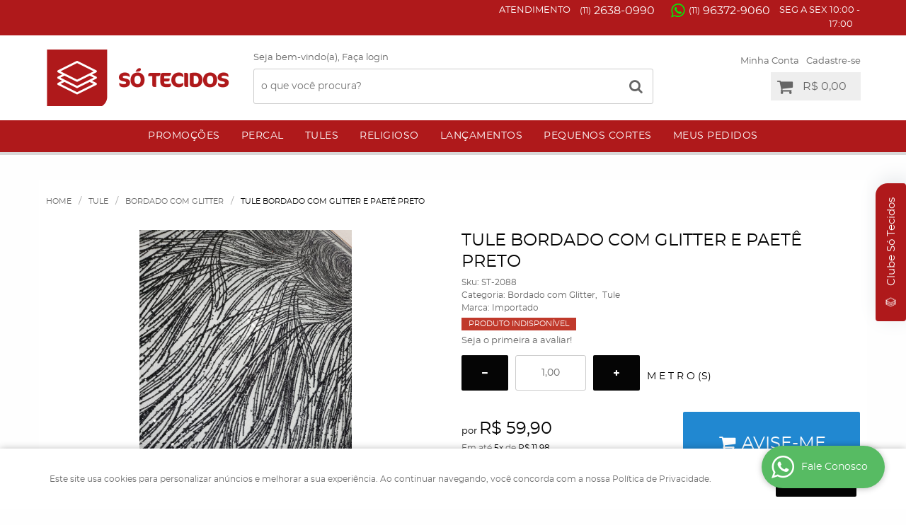

--- FILE ---
content_type: text/html; charset=utf-8
request_url: https://www.google.com/recaptcha/api2/anchor?ar=1&k=6LdRvoonAAAAAH2FMvhIgp7DX74qg1lZsQy4HbS1&co=aHR0cHM6Ly93d3cuc290ZWNpZG9zLmNvbTo0NDM.&hl=pt&v=PoyoqOPhxBO7pBk68S4YbpHZ&size=invisible&sa=submit&anchor-ms=20000&execute-ms=30000&cb=4c75zwhxxb39
body_size: 48868
content:
<!DOCTYPE HTML><html dir="ltr" lang="pt"><head><meta http-equiv="Content-Type" content="text/html; charset=UTF-8">
<meta http-equiv="X-UA-Compatible" content="IE=edge">
<title>reCAPTCHA</title>
<style type="text/css">
/* cyrillic-ext */
@font-face {
  font-family: 'Roboto';
  font-style: normal;
  font-weight: 400;
  font-stretch: 100%;
  src: url(//fonts.gstatic.com/s/roboto/v48/KFO7CnqEu92Fr1ME7kSn66aGLdTylUAMa3GUBHMdazTgWw.woff2) format('woff2');
  unicode-range: U+0460-052F, U+1C80-1C8A, U+20B4, U+2DE0-2DFF, U+A640-A69F, U+FE2E-FE2F;
}
/* cyrillic */
@font-face {
  font-family: 'Roboto';
  font-style: normal;
  font-weight: 400;
  font-stretch: 100%;
  src: url(//fonts.gstatic.com/s/roboto/v48/KFO7CnqEu92Fr1ME7kSn66aGLdTylUAMa3iUBHMdazTgWw.woff2) format('woff2');
  unicode-range: U+0301, U+0400-045F, U+0490-0491, U+04B0-04B1, U+2116;
}
/* greek-ext */
@font-face {
  font-family: 'Roboto';
  font-style: normal;
  font-weight: 400;
  font-stretch: 100%;
  src: url(//fonts.gstatic.com/s/roboto/v48/KFO7CnqEu92Fr1ME7kSn66aGLdTylUAMa3CUBHMdazTgWw.woff2) format('woff2');
  unicode-range: U+1F00-1FFF;
}
/* greek */
@font-face {
  font-family: 'Roboto';
  font-style: normal;
  font-weight: 400;
  font-stretch: 100%;
  src: url(//fonts.gstatic.com/s/roboto/v48/KFO7CnqEu92Fr1ME7kSn66aGLdTylUAMa3-UBHMdazTgWw.woff2) format('woff2');
  unicode-range: U+0370-0377, U+037A-037F, U+0384-038A, U+038C, U+038E-03A1, U+03A3-03FF;
}
/* math */
@font-face {
  font-family: 'Roboto';
  font-style: normal;
  font-weight: 400;
  font-stretch: 100%;
  src: url(//fonts.gstatic.com/s/roboto/v48/KFO7CnqEu92Fr1ME7kSn66aGLdTylUAMawCUBHMdazTgWw.woff2) format('woff2');
  unicode-range: U+0302-0303, U+0305, U+0307-0308, U+0310, U+0312, U+0315, U+031A, U+0326-0327, U+032C, U+032F-0330, U+0332-0333, U+0338, U+033A, U+0346, U+034D, U+0391-03A1, U+03A3-03A9, U+03B1-03C9, U+03D1, U+03D5-03D6, U+03F0-03F1, U+03F4-03F5, U+2016-2017, U+2034-2038, U+203C, U+2040, U+2043, U+2047, U+2050, U+2057, U+205F, U+2070-2071, U+2074-208E, U+2090-209C, U+20D0-20DC, U+20E1, U+20E5-20EF, U+2100-2112, U+2114-2115, U+2117-2121, U+2123-214F, U+2190, U+2192, U+2194-21AE, U+21B0-21E5, U+21F1-21F2, U+21F4-2211, U+2213-2214, U+2216-22FF, U+2308-230B, U+2310, U+2319, U+231C-2321, U+2336-237A, U+237C, U+2395, U+239B-23B7, U+23D0, U+23DC-23E1, U+2474-2475, U+25AF, U+25B3, U+25B7, U+25BD, U+25C1, U+25CA, U+25CC, U+25FB, U+266D-266F, U+27C0-27FF, U+2900-2AFF, U+2B0E-2B11, U+2B30-2B4C, U+2BFE, U+3030, U+FF5B, U+FF5D, U+1D400-1D7FF, U+1EE00-1EEFF;
}
/* symbols */
@font-face {
  font-family: 'Roboto';
  font-style: normal;
  font-weight: 400;
  font-stretch: 100%;
  src: url(//fonts.gstatic.com/s/roboto/v48/KFO7CnqEu92Fr1ME7kSn66aGLdTylUAMaxKUBHMdazTgWw.woff2) format('woff2');
  unicode-range: U+0001-000C, U+000E-001F, U+007F-009F, U+20DD-20E0, U+20E2-20E4, U+2150-218F, U+2190, U+2192, U+2194-2199, U+21AF, U+21E6-21F0, U+21F3, U+2218-2219, U+2299, U+22C4-22C6, U+2300-243F, U+2440-244A, U+2460-24FF, U+25A0-27BF, U+2800-28FF, U+2921-2922, U+2981, U+29BF, U+29EB, U+2B00-2BFF, U+4DC0-4DFF, U+FFF9-FFFB, U+10140-1018E, U+10190-1019C, U+101A0, U+101D0-101FD, U+102E0-102FB, U+10E60-10E7E, U+1D2C0-1D2D3, U+1D2E0-1D37F, U+1F000-1F0FF, U+1F100-1F1AD, U+1F1E6-1F1FF, U+1F30D-1F30F, U+1F315, U+1F31C, U+1F31E, U+1F320-1F32C, U+1F336, U+1F378, U+1F37D, U+1F382, U+1F393-1F39F, U+1F3A7-1F3A8, U+1F3AC-1F3AF, U+1F3C2, U+1F3C4-1F3C6, U+1F3CA-1F3CE, U+1F3D4-1F3E0, U+1F3ED, U+1F3F1-1F3F3, U+1F3F5-1F3F7, U+1F408, U+1F415, U+1F41F, U+1F426, U+1F43F, U+1F441-1F442, U+1F444, U+1F446-1F449, U+1F44C-1F44E, U+1F453, U+1F46A, U+1F47D, U+1F4A3, U+1F4B0, U+1F4B3, U+1F4B9, U+1F4BB, U+1F4BF, U+1F4C8-1F4CB, U+1F4D6, U+1F4DA, U+1F4DF, U+1F4E3-1F4E6, U+1F4EA-1F4ED, U+1F4F7, U+1F4F9-1F4FB, U+1F4FD-1F4FE, U+1F503, U+1F507-1F50B, U+1F50D, U+1F512-1F513, U+1F53E-1F54A, U+1F54F-1F5FA, U+1F610, U+1F650-1F67F, U+1F687, U+1F68D, U+1F691, U+1F694, U+1F698, U+1F6AD, U+1F6B2, U+1F6B9-1F6BA, U+1F6BC, U+1F6C6-1F6CF, U+1F6D3-1F6D7, U+1F6E0-1F6EA, U+1F6F0-1F6F3, U+1F6F7-1F6FC, U+1F700-1F7FF, U+1F800-1F80B, U+1F810-1F847, U+1F850-1F859, U+1F860-1F887, U+1F890-1F8AD, U+1F8B0-1F8BB, U+1F8C0-1F8C1, U+1F900-1F90B, U+1F93B, U+1F946, U+1F984, U+1F996, U+1F9E9, U+1FA00-1FA6F, U+1FA70-1FA7C, U+1FA80-1FA89, U+1FA8F-1FAC6, U+1FACE-1FADC, U+1FADF-1FAE9, U+1FAF0-1FAF8, U+1FB00-1FBFF;
}
/* vietnamese */
@font-face {
  font-family: 'Roboto';
  font-style: normal;
  font-weight: 400;
  font-stretch: 100%;
  src: url(//fonts.gstatic.com/s/roboto/v48/KFO7CnqEu92Fr1ME7kSn66aGLdTylUAMa3OUBHMdazTgWw.woff2) format('woff2');
  unicode-range: U+0102-0103, U+0110-0111, U+0128-0129, U+0168-0169, U+01A0-01A1, U+01AF-01B0, U+0300-0301, U+0303-0304, U+0308-0309, U+0323, U+0329, U+1EA0-1EF9, U+20AB;
}
/* latin-ext */
@font-face {
  font-family: 'Roboto';
  font-style: normal;
  font-weight: 400;
  font-stretch: 100%;
  src: url(//fonts.gstatic.com/s/roboto/v48/KFO7CnqEu92Fr1ME7kSn66aGLdTylUAMa3KUBHMdazTgWw.woff2) format('woff2');
  unicode-range: U+0100-02BA, U+02BD-02C5, U+02C7-02CC, U+02CE-02D7, U+02DD-02FF, U+0304, U+0308, U+0329, U+1D00-1DBF, U+1E00-1E9F, U+1EF2-1EFF, U+2020, U+20A0-20AB, U+20AD-20C0, U+2113, U+2C60-2C7F, U+A720-A7FF;
}
/* latin */
@font-face {
  font-family: 'Roboto';
  font-style: normal;
  font-weight: 400;
  font-stretch: 100%;
  src: url(//fonts.gstatic.com/s/roboto/v48/KFO7CnqEu92Fr1ME7kSn66aGLdTylUAMa3yUBHMdazQ.woff2) format('woff2');
  unicode-range: U+0000-00FF, U+0131, U+0152-0153, U+02BB-02BC, U+02C6, U+02DA, U+02DC, U+0304, U+0308, U+0329, U+2000-206F, U+20AC, U+2122, U+2191, U+2193, U+2212, U+2215, U+FEFF, U+FFFD;
}
/* cyrillic-ext */
@font-face {
  font-family: 'Roboto';
  font-style: normal;
  font-weight: 500;
  font-stretch: 100%;
  src: url(//fonts.gstatic.com/s/roboto/v48/KFO7CnqEu92Fr1ME7kSn66aGLdTylUAMa3GUBHMdazTgWw.woff2) format('woff2');
  unicode-range: U+0460-052F, U+1C80-1C8A, U+20B4, U+2DE0-2DFF, U+A640-A69F, U+FE2E-FE2F;
}
/* cyrillic */
@font-face {
  font-family: 'Roboto';
  font-style: normal;
  font-weight: 500;
  font-stretch: 100%;
  src: url(//fonts.gstatic.com/s/roboto/v48/KFO7CnqEu92Fr1ME7kSn66aGLdTylUAMa3iUBHMdazTgWw.woff2) format('woff2');
  unicode-range: U+0301, U+0400-045F, U+0490-0491, U+04B0-04B1, U+2116;
}
/* greek-ext */
@font-face {
  font-family: 'Roboto';
  font-style: normal;
  font-weight: 500;
  font-stretch: 100%;
  src: url(//fonts.gstatic.com/s/roboto/v48/KFO7CnqEu92Fr1ME7kSn66aGLdTylUAMa3CUBHMdazTgWw.woff2) format('woff2');
  unicode-range: U+1F00-1FFF;
}
/* greek */
@font-face {
  font-family: 'Roboto';
  font-style: normal;
  font-weight: 500;
  font-stretch: 100%;
  src: url(//fonts.gstatic.com/s/roboto/v48/KFO7CnqEu92Fr1ME7kSn66aGLdTylUAMa3-UBHMdazTgWw.woff2) format('woff2');
  unicode-range: U+0370-0377, U+037A-037F, U+0384-038A, U+038C, U+038E-03A1, U+03A3-03FF;
}
/* math */
@font-face {
  font-family: 'Roboto';
  font-style: normal;
  font-weight: 500;
  font-stretch: 100%;
  src: url(//fonts.gstatic.com/s/roboto/v48/KFO7CnqEu92Fr1ME7kSn66aGLdTylUAMawCUBHMdazTgWw.woff2) format('woff2');
  unicode-range: U+0302-0303, U+0305, U+0307-0308, U+0310, U+0312, U+0315, U+031A, U+0326-0327, U+032C, U+032F-0330, U+0332-0333, U+0338, U+033A, U+0346, U+034D, U+0391-03A1, U+03A3-03A9, U+03B1-03C9, U+03D1, U+03D5-03D6, U+03F0-03F1, U+03F4-03F5, U+2016-2017, U+2034-2038, U+203C, U+2040, U+2043, U+2047, U+2050, U+2057, U+205F, U+2070-2071, U+2074-208E, U+2090-209C, U+20D0-20DC, U+20E1, U+20E5-20EF, U+2100-2112, U+2114-2115, U+2117-2121, U+2123-214F, U+2190, U+2192, U+2194-21AE, U+21B0-21E5, U+21F1-21F2, U+21F4-2211, U+2213-2214, U+2216-22FF, U+2308-230B, U+2310, U+2319, U+231C-2321, U+2336-237A, U+237C, U+2395, U+239B-23B7, U+23D0, U+23DC-23E1, U+2474-2475, U+25AF, U+25B3, U+25B7, U+25BD, U+25C1, U+25CA, U+25CC, U+25FB, U+266D-266F, U+27C0-27FF, U+2900-2AFF, U+2B0E-2B11, U+2B30-2B4C, U+2BFE, U+3030, U+FF5B, U+FF5D, U+1D400-1D7FF, U+1EE00-1EEFF;
}
/* symbols */
@font-face {
  font-family: 'Roboto';
  font-style: normal;
  font-weight: 500;
  font-stretch: 100%;
  src: url(//fonts.gstatic.com/s/roboto/v48/KFO7CnqEu92Fr1ME7kSn66aGLdTylUAMaxKUBHMdazTgWw.woff2) format('woff2');
  unicode-range: U+0001-000C, U+000E-001F, U+007F-009F, U+20DD-20E0, U+20E2-20E4, U+2150-218F, U+2190, U+2192, U+2194-2199, U+21AF, U+21E6-21F0, U+21F3, U+2218-2219, U+2299, U+22C4-22C6, U+2300-243F, U+2440-244A, U+2460-24FF, U+25A0-27BF, U+2800-28FF, U+2921-2922, U+2981, U+29BF, U+29EB, U+2B00-2BFF, U+4DC0-4DFF, U+FFF9-FFFB, U+10140-1018E, U+10190-1019C, U+101A0, U+101D0-101FD, U+102E0-102FB, U+10E60-10E7E, U+1D2C0-1D2D3, U+1D2E0-1D37F, U+1F000-1F0FF, U+1F100-1F1AD, U+1F1E6-1F1FF, U+1F30D-1F30F, U+1F315, U+1F31C, U+1F31E, U+1F320-1F32C, U+1F336, U+1F378, U+1F37D, U+1F382, U+1F393-1F39F, U+1F3A7-1F3A8, U+1F3AC-1F3AF, U+1F3C2, U+1F3C4-1F3C6, U+1F3CA-1F3CE, U+1F3D4-1F3E0, U+1F3ED, U+1F3F1-1F3F3, U+1F3F5-1F3F7, U+1F408, U+1F415, U+1F41F, U+1F426, U+1F43F, U+1F441-1F442, U+1F444, U+1F446-1F449, U+1F44C-1F44E, U+1F453, U+1F46A, U+1F47D, U+1F4A3, U+1F4B0, U+1F4B3, U+1F4B9, U+1F4BB, U+1F4BF, U+1F4C8-1F4CB, U+1F4D6, U+1F4DA, U+1F4DF, U+1F4E3-1F4E6, U+1F4EA-1F4ED, U+1F4F7, U+1F4F9-1F4FB, U+1F4FD-1F4FE, U+1F503, U+1F507-1F50B, U+1F50D, U+1F512-1F513, U+1F53E-1F54A, U+1F54F-1F5FA, U+1F610, U+1F650-1F67F, U+1F687, U+1F68D, U+1F691, U+1F694, U+1F698, U+1F6AD, U+1F6B2, U+1F6B9-1F6BA, U+1F6BC, U+1F6C6-1F6CF, U+1F6D3-1F6D7, U+1F6E0-1F6EA, U+1F6F0-1F6F3, U+1F6F7-1F6FC, U+1F700-1F7FF, U+1F800-1F80B, U+1F810-1F847, U+1F850-1F859, U+1F860-1F887, U+1F890-1F8AD, U+1F8B0-1F8BB, U+1F8C0-1F8C1, U+1F900-1F90B, U+1F93B, U+1F946, U+1F984, U+1F996, U+1F9E9, U+1FA00-1FA6F, U+1FA70-1FA7C, U+1FA80-1FA89, U+1FA8F-1FAC6, U+1FACE-1FADC, U+1FADF-1FAE9, U+1FAF0-1FAF8, U+1FB00-1FBFF;
}
/* vietnamese */
@font-face {
  font-family: 'Roboto';
  font-style: normal;
  font-weight: 500;
  font-stretch: 100%;
  src: url(//fonts.gstatic.com/s/roboto/v48/KFO7CnqEu92Fr1ME7kSn66aGLdTylUAMa3OUBHMdazTgWw.woff2) format('woff2');
  unicode-range: U+0102-0103, U+0110-0111, U+0128-0129, U+0168-0169, U+01A0-01A1, U+01AF-01B0, U+0300-0301, U+0303-0304, U+0308-0309, U+0323, U+0329, U+1EA0-1EF9, U+20AB;
}
/* latin-ext */
@font-face {
  font-family: 'Roboto';
  font-style: normal;
  font-weight: 500;
  font-stretch: 100%;
  src: url(//fonts.gstatic.com/s/roboto/v48/KFO7CnqEu92Fr1ME7kSn66aGLdTylUAMa3KUBHMdazTgWw.woff2) format('woff2');
  unicode-range: U+0100-02BA, U+02BD-02C5, U+02C7-02CC, U+02CE-02D7, U+02DD-02FF, U+0304, U+0308, U+0329, U+1D00-1DBF, U+1E00-1E9F, U+1EF2-1EFF, U+2020, U+20A0-20AB, U+20AD-20C0, U+2113, U+2C60-2C7F, U+A720-A7FF;
}
/* latin */
@font-face {
  font-family: 'Roboto';
  font-style: normal;
  font-weight: 500;
  font-stretch: 100%;
  src: url(//fonts.gstatic.com/s/roboto/v48/KFO7CnqEu92Fr1ME7kSn66aGLdTylUAMa3yUBHMdazQ.woff2) format('woff2');
  unicode-range: U+0000-00FF, U+0131, U+0152-0153, U+02BB-02BC, U+02C6, U+02DA, U+02DC, U+0304, U+0308, U+0329, U+2000-206F, U+20AC, U+2122, U+2191, U+2193, U+2212, U+2215, U+FEFF, U+FFFD;
}
/* cyrillic-ext */
@font-face {
  font-family: 'Roboto';
  font-style: normal;
  font-weight: 900;
  font-stretch: 100%;
  src: url(//fonts.gstatic.com/s/roboto/v48/KFO7CnqEu92Fr1ME7kSn66aGLdTylUAMa3GUBHMdazTgWw.woff2) format('woff2');
  unicode-range: U+0460-052F, U+1C80-1C8A, U+20B4, U+2DE0-2DFF, U+A640-A69F, U+FE2E-FE2F;
}
/* cyrillic */
@font-face {
  font-family: 'Roboto';
  font-style: normal;
  font-weight: 900;
  font-stretch: 100%;
  src: url(//fonts.gstatic.com/s/roboto/v48/KFO7CnqEu92Fr1ME7kSn66aGLdTylUAMa3iUBHMdazTgWw.woff2) format('woff2');
  unicode-range: U+0301, U+0400-045F, U+0490-0491, U+04B0-04B1, U+2116;
}
/* greek-ext */
@font-face {
  font-family: 'Roboto';
  font-style: normal;
  font-weight: 900;
  font-stretch: 100%;
  src: url(//fonts.gstatic.com/s/roboto/v48/KFO7CnqEu92Fr1ME7kSn66aGLdTylUAMa3CUBHMdazTgWw.woff2) format('woff2');
  unicode-range: U+1F00-1FFF;
}
/* greek */
@font-face {
  font-family: 'Roboto';
  font-style: normal;
  font-weight: 900;
  font-stretch: 100%;
  src: url(//fonts.gstatic.com/s/roboto/v48/KFO7CnqEu92Fr1ME7kSn66aGLdTylUAMa3-UBHMdazTgWw.woff2) format('woff2');
  unicode-range: U+0370-0377, U+037A-037F, U+0384-038A, U+038C, U+038E-03A1, U+03A3-03FF;
}
/* math */
@font-face {
  font-family: 'Roboto';
  font-style: normal;
  font-weight: 900;
  font-stretch: 100%;
  src: url(//fonts.gstatic.com/s/roboto/v48/KFO7CnqEu92Fr1ME7kSn66aGLdTylUAMawCUBHMdazTgWw.woff2) format('woff2');
  unicode-range: U+0302-0303, U+0305, U+0307-0308, U+0310, U+0312, U+0315, U+031A, U+0326-0327, U+032C, U+032F-0330, U+0332-0333, U+0338, U+033A, U+0346, U+034D, U+0391-03A1, U+03A3-03A9, U+03B1-03C9, U+03D1, U+03D5-03D6, U+03F0-03F1, U+03F4-03F5, U+2016-2017, U+2034-2038, U+203C, U+2040, U+2043, U+2047, U+2050, U+2057, U+205F, U+2070-2071, U+2074-208E, U+2090-209C, U+20D0-20DC, U+20E1, U+20E5-20EF, U+2100-2112, U+2114-2115, U+2117-2121, U+2123-214F, U+2190, U+2192, U+2194-21AE, U+21B0-21E5, U+21F1-21F2, U+21F4-2211, U+2213-2214, U+2216-22FF, U+2308-230B, U+2310, U+2319, U+231C-2321, U+2336-237A, U+237C, U+2395, U+239B-23B7, U+23D0, U+23DC-23E1, U+2474-2475, U+25AF, U+25B3, U+25B7, U+25BD, U+25C1, U+25CA, U+25CC, U+25FB, U+266D-266F, U+27C0-27FF, U+2900-2AFF, U+2B0E-2B11, U+2B30-2B4C, U+2BFE, U+3030, U+FF5B, U+FF5D, U+1D400-1D7FF, U+1EE00-1EEFF;
}
/* symbols */
@font-face {
  font-family: 'Roboto';
  font-style: normal;
  font-weight: 900;
  font-stretch: 100%;
  src: url(//fonts.gstatic.com/s/roboto/v48/KFO7CnqEu92Fr1ME7kSn66aGLdTylUAMaxKUBHMdazTgWw.woff2) format('woff2');
  unicode-range: U+0001-000C, U+000E-001F, U+007F-009F, U+20DD-20E0, U+20E2-20E4, U+2150-218F, U+2190, U+2192, U+2194-2199, U+21AF, U+21E6-21F0, U+21F3, U+2218-2219, U+2299, U+22C4-22C6, U+2300-243F, U+2440-244A, U+2460-24FF, U+25A0-27BF, U+2800-28FF, U+2921-2922, U+2981, U+29BF, U+29EB, U+2B00-2BFF, U+4DC0-4DFF, U+FFF9-FFFB, U+10140-1018E, U+10190-1019C, U+101A0, U+101D0-101FD, U+102E0-102FB, U+10E60-10E7E, U+1D2C0-1D2D3, U+1D2E0-1D37F, U+1F000-1F0FF, U+1F100-1F1AD, U+1F1E6-1F1FF, U+1F30D-1F30F, U+1F315, U+1F31C, U+1F31E, U+1F320-1F32C, U+1F336, U+1F378, U+1F37D, U+1F382, U+1F393-1F39F, U+1F3A7-1F3A8, U+1F3AC-1F3AF, U+1F3C2, U+1F3C4-1F3C6, U+1F3CA-1F3CE, U+1F3D4-1F3E0, U+1F3ED, U+1F3F1-1F3F3, U+1F3F5-1F3F7, U+1F408, U+1F415, U+1F41F, U+1F426, U+1F43F, U+1F441-1F442, U+1F444, U+1F446-1F449, U+1F44C-1F44E, U+1F453, U+1F46A, U+1F47D, U+1F4A3, U+1F4B0, U+1F4B3, U+1F4B9, U+1F4BB, U+1F4BF, U+1F4C8-1F4CB, U+1F4D6, U+1F4DA, U+1F4DF, U+1F4E3-1F4E6, U+1F4EA-1F4ED, U+1F4F7, U+1F4F9-1F4FB, U+1F4FD-1F4FE, U+1F503, U+1F507-1F50B, U+1F50D, U+1F512-1F513, U+1F53E-1F54A, U+1F54F-1F5FA, U+1F610, U+1F650-1F67F, U+1F687, U+1F68D, U+1F691, U+1F694, U+1F698, U+1F6AD, U+1F6B2, U+1F6B9-1F6BA, U+1F6BC, U+1F6C6-1F6CF, U+1F6D3-1F6D7, U+1F6E0-1F6EA, U+1F6F0-1F6F3, U+1F6F7-1F6FC, U+1F700-1F7FF, U+1F800-1F80B, U+1F810-1F847, U+1F850-1F859, U+1F860-1F887, U+1F890-1F8AD, U+1F8B0-1F8BB, U+1F8C0-1F8C1, U+1F900-1F90B, U+1F93B, U+1F946, U+1F984, U+1F996, U+1F9E9, U+1FA00-1FA6F, U+1FA70-1FA7C, U+1FA80-1FA89, U+1FA8F-1FAC6, U+1FACE-1FADC, U+1FADF-1FAE9, U+1FAF0-1FAF8, U+1FB00-1FBFF;
}
/* vietnamese */
@font-face {
  font-family: 'Roboto';
  font-style: normal;
  font-weight: 900;
  font-stretch: 100%;
  src: url(//fonts.gstatic.com/s/roboto/v48/KFO7CnqEu92Fr1ME7kSn66aGLdTylUAMa3OUBHMdazTgWw.woff2) format('woff2');
  unicode-range: U+0102-0103, U+0110-0111, U+0128-0129, U+0168-0169, U+01A0-01A1, U+01AF-01B0, U+0300-0301, U+0303-0304, U+0308-0309, U+0323, U+0329, U+1EA0-1EF9, U+20AB;
}
/* latin-ext */
@font-face {
  font-family: 'Roboto';
  font-style: normal;
  font-weight: 900;
  font-stretch: 100%;
  src: url(//fonts.gstatic.com/s/roboto/v48/KFO7CnqEu92Fr1ME7kSn66aGLdTylUAMa3KUBHMdazTgWw.woff2) format('woff2');
  unicode-range: U+0100-02BA, U+02BD-02C5, U+02C7-02CC, U+02CE-02D7, U+02DD-02FF, U+0304, U+0308, U+0329, U+1D00-1DBF, U+1E00-1E9F, U+1EF2-1EFF, U+2020, U+20A0-20AB, U+20AD-20C0, U+2113, U+2C60-2C7F, U+A720-A7FF;
}
/* latin */
@font-face {
  font-family: 'Roboto';
  font-style: normal;
  font-weight: 900;
  font-stretch: 100%;
  src: url(//fonts.gstatic.com/s/roboto/v48/KFO7CnqEu92Fr1ME7kSn66aGLdTylUAMa3yUBHMdazQ.woff2) format('woff2');
  unicode-range: U+0000-00FF, U+0131, U+0152-0153, U+02BB-02BC, U+02C6, U+02DA, U+02DC, U+0304, U+0308, U+0329, U+2000-206F, U+20AC, U+2122, U+2191, U+2193, U+2212, U+2215, U+FEFF, U+FFFD;
}

</style>
<link rel="stylesheet" type="text/css" href="https://www.gstatic.com/recaptcha/releases/PoyoqOPhxBO7pBk68S4YbpHZ/styles__ltr.css">
<script nonce="ZG22V4hpGqv4MR8_cZ_vVQ" type="text/javascript">window['__recaptcha_api'] = 'https://www.google.com/recaptcha/api2/';</script>
<script type="text/javascript" src="https://www.gstatic.com/recaptcha/releases/PoyoqOPhxBO7pBk68S4YbpHZ/recaptcha__pt.js" nonce="ZG22V4hpGqv4MR8_cZ_vVQ">
      
    </script></head>
<body><div id="rc-anchor-alert" class="rc-anchor-alert"></div>
<input type="hidden" id="recaptcha-token" value="[base64]">
<script type="text/javascript" nonce="ZG22V4hpGqv4MR8_cZ_vVQ">
      recaptcha.anchor.Main.init("[\x22ainput\x22,[\x22bgdata\x22,\x22\x22,\[base64]/[base64]/[base64]/ZyhXLGgpOnEoW04sMjEsbF0sVywwKSxoKSxmYWxzZSxmYWxzZSl9Y2F0Y2goayl7RygzNTgsVyk/[base64]/[base64]/[base64]/[base64]/[base64]/[base64]/[base64]/bmV3IEJbT10oRFswXSk6dz09Mj9uZXcgQltPXShEWzBdLERbMV0pOnc9PTM/bmV3IEJbT10oRFswXSxEWzFdLERbMl0pOnc9PTQ/[base64]/[base64]/[base64]/[base64]/[base64]\\u003d\x22,\[base64]\\u003d\x22,\x22w4tzV8ODRV/CnMKoIl1ZM8ODAnLDrcOJZyLCh8Kbw6HDlcOzOsKxLMKLcHV4FBHDh8K1NhbCusKBw6/Cu8OmQS7CmwcLBcK0PVzCt8OXw5YwIcKow658A8KjMsKsw7jDicKUwrDCosOfw6xIYMKOwr4iJScawoTCpMOVLgxNSCd3woUOwrpyccKqasKmw59bI8KEwqMPw6hlwobCjWIYw7VCw7kLMXs/wrLCoHl2VMOxw4N+w5obw55Td8OXw5rDmsKxw5A4ecO1I0fDmDfDo8OvwobDtl/[base64]/wrsNwrpOwpNsC3pZBMKAdMKmw7FCbMK3wrnDuMK/[base64]/w4fCnMOLXMOSwoF9w5w4wp/[base64]/[base64]/CjH/[base64]/[base64]/RcOCdHRRDcK3w5rCo8O4ZEfDuwXDlC3CmMKhw5lrwpseIcOSw6jDlMO8w6g5wq55HMOHCktiw60HakHDj8O8A8Okw5PCtnhVQCTDmSPDlMK4w6bDo8Ohwo/DvgEww77DpGDCscOGw5s+woTCgyxkWsKlEsKaw5rCjsOKBzbCmGh8w6HCvcOnwolVw67DnV/Dt8KCZy8jKgcoZhUXfcKAw7rCmXNwUMOfw6U+JMKaRnXCg8OtwqjCu8OhwrdtN3oJL3odQD5SesOYwoAuMg/Co8OPK8Ofw4AvUnzDuCPCl1XCs8K/wq7Dsn1Zdnsrw71hEhjDnSF9wq8dNcKdw4HDoGDCncOWw65twpfCl8KnYMK9SXPCoMOCw7HDlMOof8Oww7PCs8Kyw7UxwpYAwrdxwr3Cn8O+w4c5wqLDk8K9w7zCvwhjEsOFVsOwZW/DtlQgw6DCiEEGwrbDgjhowrQ4w6jCnRfDjF52McKTwrpCPMOeEMKfNcKvwo4Aw7HCnDHDsMOmPEQYEQPDsmnCgAhRwodIYsOsHE9bY8OewqbCrFhywphmwoHCpglgw4DDk1kFWSDCucOQwqUQAsKFw7DClcOxw6tJIw/[base64]/w50eDsObNEs5w7vCqEjDjw7DgcKDQ8OZwofDkTEUamXCmTHDpynCiAsWXRjCo8OEwrk9w5vDpMK6XRDDpTteFmXDiMKUw4DCtkzDo8OTRQfDkcOHDX9Sw6tDw5TDscKyfEPCt8OLNjEaG8KGBhXCmjnDgMOuH0/CnR8XN8Kxwo3Ch8KWdMOhwoXClh1IwrFAwrB1Vw/Cl8O6McKFw6xMGGp4KDtICcKvJR5nfCLDjzlwOjxDwo3CvwHDlMKGw7TDtsO8w5YkMm3DlcKUw71IGTXDhMO/AQ50woZbfGxlacOVw7DDmMOUw7oKw512RXjCpl9fPMK+wrAHacKEwqcYwrJ9M8KIw7VpShkMw7tuY8K8w4tgwprDu8KtCmvCvMKwaiR0w6cdw69jYi3ClMO7I1rDqygpERQSJBdSwq5BQH7DmDDDtcKjI3VwLMKReMKLwqdbAgrDk1/CjlQJw4EXb1fDmcOtwrrDrmzDm8OMI8K6w4E4MhVzLlfDuhJcwrXDhsKMAhHDksKOHikhEcOww7zDpMKiw5bCmj7CqsOFNX/[base64]/[base64]/w6tHwrfCohDCtREdwqbCggkBwpTDrzLDn8OGHcO5IFVeHsO5IgkuwrnCkMOsw4BmQcKzeGzDiDzDiGjCu8K8DRRwd8O9w5HCrlzCvcOZwo3Dh3lBfnLCj8Olw4fDjsO/woDCpgkbwrnCjMOPw7BVw504wp0SQFB+w4/CisKgWhnCq8OgBSvDlV7CkcKwMQp9w5oKwr9pw7JMw5PDtQQhw5wpMsOPw6hpwrvDj14tZsOewpjCuMO6K8OvKxFWSVohXRbCicOvXsO/OsOew50JN8OMF8O6PMKlLsKMwpHCpBbDgQFBGAfCtsKDDBvDrMOQw7PCmcOwdzPDhcOXdhddRHPDnWRcwrDCjsKjaMO8cMOFw7/CuSLCuDdow5bDo8KsAS/DolkGSBjCl0I7ACR6cEzCl2R8wpkMw4MlLAgOwodTbcKXPcKAcMOnwovCicK/wpHCr2PCmChow7VIw7QGGifClnDCuVAJPsOHw798QHrDj8OYWcK0dcK8R8OtS8O/w5/DhDPCn0/DozJnO8KvO8OeO8O3wpYpB0Yow791UWF8QcKud20yIMKSW04Dw6vCiE0FICRwG8OUwqA2VVfCi8OtLsO6wrjDoRIPTMKVw5gkLMOGOQdcwqtCdz/Dn8O9QcOfwpjDnXnDixUFw4d9bcK2wrHDmjNfQsOFwpNpCsOTwplZw7PCm8KkPA/CtMKIVW/DrBAXw413YMODVsOdO8KqwooSw7zCnyRzw69uw5wMw7YGwoJMeMKHIht0wrB9woByKjPCqMOTw6zDnAsfw4YXZsK+w5HCusKPGBVaw47ChnzCqTPDqsKeRR8fwrfCsjE/w5/CqCN7W0zDr8O5wrwKwr3CoMOQwpQ8woURG8KTw7rChFbChsOew7/CusOfwpduw6EpDxPDshZtwo5Pw5tPPRvClQwSBcOTaCwySQvDp8KLwqfCnFHCrcOJw5N9G8OuBMKIwpQZw5/[base64]/woYWwpbCnCg/w7Y/[base64]/Dv8OWwqlgwpzDpMKtVcKxV8KLYsKdYEvCgkVlwozCrm4QX3fCoMOoADx/[base64]/[base64]/[base64]/CrsOmQMKIAGpwPVsnwrJ/[base64]/XWRawqHDhMK2wrHCoMKpHcO3NBFWViYZcGl+B8ObQsK9w5zCksKUwoRTw47CkMONw7l/[base64]/CrB7CoHvCoVjCgzoNTcOREsKbwp/CmMOxwqDDhQnDonHCuELCusKKw4A7HjjDhxLCiB3Cg8K2OMObwrZ/wqN1dMKlXlctw51GWHZuwo3CvcKnAcKqLFHDljTCpMKQwp7Cm3kdwrvDmUzCrG4TIiLDsUUadCLDsMOKL8OVw4cUw5xCw4YLdxVxFm/Cp8K8w4bClkRfw5bCgj/[base64]/[base64]/[base64]/Dr8OGZ8KEUGZKVwwMw4ZkbsOZwqfDiVl8L8KLwq4uw7EnTF/[base64]/CjzlXOcOYLlbDvsKDJ1bCk8OsVgNrwpNhw44+UcKcw5jCqMKwIsOzNwcew63CmcO9w64SKsKowq8nw7vDsitRZMOxTSLDgMODeynDtknCqFTCvcKRwoTCpsKuVRrDk8OzNTpAwqUbDD8qw5IJUH3CvB7DqBoZNMOJUcK9w6DDhRjDlsOcw4vDuXXDrmrCrl/CtcKqwopWw4kwOG4/CsKuwo/CvgvCoMKIwoXCr2ZxH0l/SDnDh25zw5nDqjJWwpxpMmPCpMKzw4DDvcOZS2fCjFbCmMKHPsOEOnkEwqTDtMOewq7CmV0QWsOfBsOewpXCmk/CuBXDtmnCmRrCsyxeIMOkMUdWHBEswrphecOew4scSMK9TwsiMELDsxrCrMKeER7Crig9OMKpCUHDq8OnFUPCtsOMQ8O/[base64]/CnUbCv0EgYDNhAsKrBsK9AcOAZMK/wrA/w7/CosOzd8KofBjDkzIjwoY5TsKXwrPDssKKwpYLwp1GQ3/Ctn/[base64]/[base64]/[base64]/w7RdOsKsDkhJwpdeKcKUQiQOwp7CnMKDw6fCmMONwocOQcO/wonDjx3Dq8OnXsOkbyzCvcONemTCqMKbw5RRwpDCl8KMwqEPMh7Di8KIUg89w5DCjlB/w4XDnQVYVWgow6FSwrNXZsOAXn/[base64]/Drx5FKWrDpT/Dl8KBK8KSGmBTw4bDgcKeKMK/wrtmw5hjw57Di2bChnkRHRDDm8KmWcKuw5A8w7vDlHjDkXc2w4/CrFLCkcO4A2AbNgIZaGvDq1ldwrDDlUnCrcO5w6jDhCbDncK8SsKowprCicOnEcO6DjfDkgQtS8OvbWTDj8OCQ8OGO8Otw4PCpcK1woFTwr/CpkfDhTl7eyhacxXCklzDv8OSccO2w43CsMKiwpPCtsOewrt1d1JNOisoRFoQY8ODw5DCog7Dgk0DwoF5w5XDs8OpwqMTw4fCgsOSbwIgwpsJK8OUA3/DqMOKW8KzdzsVw4bDhSfDmcKbZz8eJMOOwpHDqRVUwpzDosOaw5BWw7rDpCZXSsKqDMODMkvCkcKIc3JzwrsHRsKuCWTDgFt/[base64]/c8O7w45ow4HCmyh1w4VdFFdLcsOrwopSwqnCk8K5wol5fcKzesO3a8KKFEptw7YZw5/CvsOJw47Cr2PCiB9VekJrw6bCkyVKw7hFHcOfwqhVT8OXBwZUfW4dUsK+w7nCgQ0NO8KPwqsgGcKLH8ODwr3Ds2pxwozCjsKFw5Bow60qBsO5wrzColfDnsOIwpTCicObYsKeDSHDpVTDnWDDscK/[base64]/DlxnDsMOiw7NnwoXDkxjCrzI5wobCjcKDw6nCrx8TworDr0XCncKgRMKNw7nDhcKdwpDDiFAEwolawpPCjcKvMMKuwovCgjYaMAhUaMK5wrxMRC8YwoZHYsKWw6zCvcKqEjXDisOpdMK/ccK9QGQAwo7Cs8KwVnrCtcK9cVvCtsK6PMKPwrAvOwjCusKmw5XDoMOgUsOsw6k6w6okXU06ZEd1w77DuMOGU34eEsO8w6DDhcO3w6R/[base64]/bXQ1wrjCtGB6HsOzw5rCo8Ozw6HDgMKrw4RVw7E1wrYLwrpsw5DCuAdLwqRfbx/Cn8OZKcOUw5NFwojDkzxowqZyw7fDtnLDixbCvcOfwr12KMODEsKxRVXCosK+D8OtwqIww6bDqBlOw6laI0HDgE9xw6A0YyhPYRjCq8KLwrPCusOWenQEwpTDrH5iQcOrFU5qw5FWw5bCoUzCnR/DimDCosKqw4hVw5sMw6LDlcO7GsOeamTDoMKgwo4wwp9Qw59Iw413w6YSw4Baw7YrA2Z5w557WUFLACnCiWhow4LDucKfwr/Ch8OFV8KHNMO4w6Znwr5PTTvCoRQdHHQhwrjCoC4Fw67CisKqw4AKBBFhwqjDqsKkRFDDmMKtXMOncT/[base64]/Cr3F3S2Aew5bDhcOww5lTwp8Kw63DgMOyOBbDtcKgwpQXwpEOCsO1VCrCkMOHwqPCpsO3wrDDvkUMw4vCnyhlwoNKfCLCocKyCWpkBRA0HcKbTMO4EDd2ZsOvwqfDv0Jpw6gDQUPCkmJMw73DskvDucOccB5dw6nDhHJ8wojDuQ1vXyTDtk/[base64]/Cp8KBVTRJwrPDm8KvDiI+QMOicksSwqxbw5R9GcO7w5zCkjAFwosGDV7DtTHDs8O1w5oFFcOqZcOjwr05SA/[base64]/CjsKAw5DDnsKHw43DvcKYwoTCiCHDmcKXwrsjwofCiMK/VCTCqCsMZ8Kiwo7CrsOswoQBwp1aUcO9wqRoJcOhYsOGwoPDvBMtwrDDhcO7EMKIw5hyKVpJwrYyw7XDsMOtwr3CoT7CjMOWVhnDqsOMwofDk341w4MOwqpwTsOIw4Ymwp/[base64]/CqCoIwrIkBMORw61TwrRoOyQ1DBs6w48IKsKzw5PDqSEZUznCmcKUVUfCucK3w5BPJBJgHVDDqH/Cq8KZwp/[base64]/[base64]/w7/CssODXVExMiDCkBtbOMOPwpDDqjPDlgLDsBvCtMKpwo8vJy/[base64]/DtMOGSDspfXI4w6vDtz0wwqIfw4VQw58rw55CQCnCqlhRC8OMw6TCoMO8b8K5VCDDjV8qw7F6wpTCqMOWZktBwozDrcKyOGrDp8Kiw4DCg0TDhsKjwp4RFMK0w4lIcz3DhMOJwpTDkhnCuz/Dj8KMKiLChcOCf2PDuMOswpABw4LConBJwq3DqWPDvT/Du8KKw7/[base64]/D8O7PXdCJsKLMRzCs8KjXcKQdMOvGW7CvnHCjcK9a1MyYwpxw6gWNyMtw5TCkhbCnx3CjQ7CkilFOMOnNVQLw4Newo/DjsO0w6LCm8KyRRp4w7LDmApdw5cEbGtAEhrChQTCilLCmsO4wooYw7LDt8OTwqFAMDEKScOgw63CsAvDsCLCl8OZJsOCwqHCjn7Cg8KTDMKlw6cwNjIld8OFw4ReAR/[base64]/Ci8KzPcOfw5N9CMOpw5cowrRpb8OwMjTCiSogwoTDhsK0w7LDrHnCpXvClQ1hKsK1fcKsF1DDlMOtw5M2w4B5RBjCqAzChcK0wo7CjsKMworDssK9wovDnHzClRBdCW3CmHFLw6/Dk8KqUzxvTzwuwoDCpsOlwowYa8ONacK0J2EcwrbDjcOcw5zCkMKnYgvCvMKqw6RTw5LCsRM0EcOHw718IzHDi8OEK8OgBHfCjUE9alwXfMOcQsOYwoAkCcKNwo7CtQg8w5/CoMOTwqPDucKcw6TDqMOWKMKnAsObw6JKAsKyw7tKQMKhwozCgMO3UMOfwrBDO8K8wrdxwrrChcKAFsOOI1jDryEMYcKcw6AAwq5vw6h/w5R4wp7CrAZyWcKvOMOjwoY+wpXDt8OlC8KTbwXDkMKdw4nCgMKUwqEhdcKzw6vDoTcDGMKNwqsgeUJxXMOywrlNEzJIwpklwqdywo/DjMKjw5Rlw4lEw5PCsgh8fMKfw5/Cv8Klw5zDnwrCvMKzGWohwp0dNsKEw4l/P1vCnW/CsFAPwpXCryPDoXzDncKdZMO0wqJAwrbCiUvDo2jCvsKceTfDgMOFAMKow4nDhi5mJnPDvcKKPHLCi05Ow5/DrMKeY2vDt8OXwqItw7UBOMK1d8O0V0TDnyzCrxUOw4dwW3LChMK5w4nCm8OLw5jCqsOAw50FwpV/wqbCmsOpwp3CqcOdwrQEw7/[base64]/Dih/CocOmeMKfw7LDvAnDogQTMBfCkXURcH/DiiHCjAzDkDDDh8KRw4s+w4XCrsOwwoEqw4ALeG8bwqYSDcORSMOpPcKfwqFTw7RXw5zCphTDgsKGZcKMw5TCscO/w49qXm7CmzPCj8O7wrnDswVEcgF5woJzAMK/[base64]/DpkpHw5koNMKFY8OkwpnDsMKATkJ9w6zDmgkILTd9e8KXw6FMY8OrwqLCiUzDmhZzbMO9ORnCoMOVwqXDpsKpw7vDmkVYcDAsWDxyG8K7w5UDQ2bDi8KjDcKcPh/[base64]/Cs8ODYA0oFXfDjMK6w77Dt8KEdcOJJ8KOwrDCqkfCucKBDFbDusKfAMOpwoHDqsOQQAnCoyrDuCbDi8OdQ8KoWcORW8OPwpIrEsOiwrrCg8O1BQTCkS04wrrCk1YRwodaw4vDkMKRw60oHMOjwp/Dh2/Dv2HDnMKXN0VgSsOkw5zDscK7DGpSw4TCqMKSwoJVOsO/w7PDu3Ncw63Chj86wqzDnCc5wqsKHsKDwq0pw7l6C8K8OjnDviNJUsKzwr/[base64]/[base64]/DvikiLcK6wrvCncOkw54/b8OBL8KVwqDCu8KeCBbDv8Kcwr9owotOw7zDr8OtcUHCocKeJcOOwpfClMKzwqwgwqwcJHbDu8KwVQvCoz3CnxU+MwJaRcOiw5PDsVFpPm7DocKFI8KJDsKLKmUAV1xqKz/CvjLDj8KFw5zChcKhwrJkw6DDqgjCphzCphzCrMOXwpvClcOHwrwWwrkFPTd/d09Nw7DDmV3CuQ7CrT/CmMKjLDomenlxwpkjwqpIdMKowoNwfFjCtMKmwpjCisOYNMOCZsKEw7PCt8KbwpXDkCrDjcOfw5bCi8KvC3cTwrDCg8ObwprDsSBMw7bDm8K9w77CgDAOw7wUeMKnSRnCucK4w50BXsOkLQTCv1pSH297TsKLw5x8DQzDtGbChj1xP1E5SDXDmsOMwr/Chn/ChAUMdw1Vw78nGlwjwrfCg8Kjwoxqw5Euw5rDusK7wrUmw6sAwoLDnArCkhTCg8KBwo/Dgh3Cl3jDsMOXwpwhwq8YwpxFGMKTwpLCvgE0BsK1w6A4LsO5FsOORMKfXjcrL8KJAsOjU3MrFURjw6M3w4PDqnFiNcO7BEwQwopwPHnCkxnDrcOswqQhw6PCtMOzwqnDrE/DvWUgwpAPTsO2w45twqXDmcO5O8Kgw5fCmm0iw58abcKMw4VkTCUdw7DDisKKAcKHw7hEWjjDncK9QMKNw7rCmsK5w51fAMOmwr3CnsKdKMKJfljCucOUwqXCmGHDmyrCjMO9wobCmsOJBMO4wp/CrcKMa3fCijrDnTPDn8OcwrlswqfCjTQSw5p+wqRyLsOfwovCiDfCpMKQF8KfaTRiGcONKxvChsKTCDdtdMKsCMKCwpBAw5XCijxaMMOhw7YcWC/DgcKxw5TDpcOnwqE6w5XDgnIqQcOqwo5QeGHDkcKia8OWwo3DrsOwP8OSZ8KDw7JRQX8dwq/DgDhXcsOTwqzCvTE5JsOqwqlRwo4AXSkzwqpuGhwUwoVFwrAlFD5DwpfDhcKtwrVJw7tnJljDi8OVAVbDnMKrKsKAwpXDnmdSRMKCwqwcw5wuw7A3wpkVCBXDoD3Di8KsF8Kcw4MMcMO0wq/[base64]/[base64]/e3h7wo7DmURPF8KsdcKew6TDn8OiOcOtwonDvm/Dv8O2GEJbL1MoCUvCgjfCtMKPQcKqFMOxVWXDskIZbBAeQsOVw69ow7nDoAYsMFR6NcOrwqBeWHhAVCdbw5ZKwo5zL3h7LcKow4N2wqg8XGJlMkpSBkDCtsOzE2QSwq3CjMKENcOEJlfDglbCjzlBUBLDtsOfAcKfQcKDw7/DvUjClw04w4fCqgnClcOmwoUCe8OgwqFkwpc/wpHDlMOFw5jCkMOcYsOxbilQN8OSKVADOsKyw77DlizDi8KLwr/CjMOJDzTCrk0xXsO6bw/CssONBcOmG1fCu8OuWcO4B8KhwrzDvh41w5wxwpPDrcO5wpFTXwXDnsOqw70YDwtcwoU2CMOiG1fDlMO7UgFpw5PCgg8hLMOcJ2LDi8OwwpbCjxnDq2LClsORw4bDpGIPQ8KUNkDClDfDhcKiw7kvwpLDrcOYwrMBCXLDh3k/wqEFJ8OuaXRBUMK1wqAJRMOxwrzCo8OrMV7Cp8Kcw4/CpR7DrsKUw4rChcOswoMwwpd3S1pow5TCjyN+X8Oiw4jClsK3TcOGw5XDlcKqwpV7Y2F5DMKDEcKdw4czf8OJesOrBMOtw6nDmgPChW7DicKCwqnCvsKqw6dgfsOcw5HDiFcuKRvCvDwUw5U2wq8mwqrCgH7CjcOew4/DllJPwrjCicKpJQbDisOewo9pwo7Cp2hvwopzwro5w5hXw5/DqMO8WMOEwpgUwqAEHcKOHcKFcyPDgyXDm8OWX8O7UsO1wrcOw4NJGcONw4ELwqxcw6ovCsKyw4vCmMOFBHcpw7EAwoDDi8OfO8O2w7zCksKMw4R9w73Cl8K+w4bDhcOaLiQmwqVJwrcIKQBiw50fAcKIJ8KWwox0w4cZwoPCrMKKw7w5ccKJw6LClcKrbxnDkcK/[base64]/w5nDjsOTYsKEMcK/JcOtwrALRzLCs23CmcKleMOMISPDuXQpNgFkwpoIw4DDi8K4w6lfQsOTwqtTw7nDhzhLwpnCpzHDm8OvRAhnwqlQN2xxw7DCpUHDm8KgDcKxXnALRMObw6DCuFvDnMOZasKbwrHDp0nDuEl/N8K0ETPCksKqw5oBwpzDg2zDjQ5fw593IW7Ck8OABsOhw5XDrBN4ei5QFMKyX8KODALDrsOaRsKowpdyAsKFw41XTsKlw50UXlbCvsOzw4nDtMK8wqcoV1howp/Cnw1pdSPDpCgGwoYowqXCuWknwqUQNTcFw5gAwozDl8KUw53DgiJGw5Q+C8Kkw6AlFMKCwqbCocKLTcO+w5YXemERw4bDssOhXwDDocKPwp1ew7/DrAENwqNPMsK7wpLCucKNH8K0IjXCty9pfkDCrMKaUkHDgxDCoMKiwp/[base64]/BMORd3zCvsOUbnZIw7DDsMOOw6nCt1nDhMKFZAMZw5R6w4DCuVbDnMKhw67CsMKCwqbDpsKIwrJiScKpAmBRwqA+VmZNw4A+wpbCiMOlw7UpI8KmaMKMOMKSTmzCrUbCjAUNw5HCpsO1PggiR3/DgiweIkDCk8OaG2jDshfDgHfCpSkMw6F8NhPCkMO1A8Khw7TCtsKnw7nCrkEtAMKvWxnDjcK/w6nDlQXDnw7CgsO4dcKaF8Khw7QGwqfCjAM9KzJBwro4w4lvfUxQTAViw5wRwrwPw7XDvwUTJ1TDmsO0wrpgwos9w4zCksOtwp/CgMKVFMO0XF8pw6JGwqZjw7dTwoZawpzDoXzDoU7ClcO9wrc6bRQjwqHDrsKyLcOHeUJkwoEAFF4Rb8OnPAJCZ8KJK8Oqw57CjsKrQ07CjMKBQwIfYV5Jwq/ChCrDtgfDulgoM8KoRyjCkVg5TcK6EMO5HsOvw7jDhcKcKjACw6rCk8OSw6ENQhdUXWjCkz9kw7DCocObU2DCjkpPCx/Dnl3DhMKlHT5+K3TDql82w5wnwp3CosOpw4bDvz7DicKJCMO1w5DDkRgtwpPCiHbDqgEdD07CoAIywp4mOcOpwr10w5V6woUsw5s6w5BHEMKnw5FOw5TDumQnAHXCt8KcTcOoK8OKw7Mfa8OTUXLCqlsKwp/[base64]/Dg8O3w5wJwrlwwqLCnMKFwqPCqE58w5YyLMKXwqTDusK8wo/DgTwGacKmcsKvw6E4DQHDncOIwqQ6OcKwSMOIGk/[base64]/wrvDtMOgNMOYw7wdw6/DmX7DgiPDmmTCjVh1W8ORRg7Dti1hw7TDnlUUwotIw5gdIEPDncOWDMK8bMKZccOTT8OUMMOQXnNKHMK/[base64]/NnnDglJ/[base64]/XMOvw57CvcKew7UzA8KsR8OEcTXCpsKUwrkewqRDw5nDhl7ClcOhw4DChRfDm8KhwqLCp8KUPMO9FWRfw7HCh00lccKSwpfCl8KJw7bCtMK6V8Kpw4fDqcKME8O5wpTDjMK/wpvDjyEKI2sLw5jCsDPCnn0iw44rLTp3wrIFTsOzw60ww4vDpsK/J8KqPVReIV/CjcOeMy91UcKMwoxvIsOcw6HDtHIdUcKbP8O3w7DDnkDCvsOOw5R4JMOew5/DuDx0wozCqsK1wr40BQZddcOCUFTCkksBwqcGw7fCvAzChQTCpsKMw5sMwr/DmmTCjsKew5fDiX3DnMKVTMOlw78qXmrCtMKKTSN0wrZmw5bCoMKlw6/Dp8OvM8K9woN9XT3DmcOnVMKlZ8ORfcO1wr7CuTjCs8KEw7XCgW54Omslw7pTRQLDkcKjJVg2OUVKwrdCw7DCoMKlcwLCn8OxCTnDj8Oww7bCrwPCh8KnbMKFUMK2woRPwogbwo/DtCPCj27CqsKNw6FqUHAqIsKLwoDDlkPDkMKtCijDvngSwovCv8Oew5QnwrXCtMO9wqrDtwjCkloKV2/CozAPKsKLf8Ozw7wIU8KgVMOPQ04Dw53CisOmMRXCocOPwqZ+VSzDv8K1w7kkwpJydMKIMMOJElHCgRdRbsKaw6fDtDtEfMOTA8OWwr89Y8OHwp4ARVUDwrlqO0vCt8OYw6ofaxHDnitOIkjCuTEDF8OawqXDogp/wp7ChcKWw7BfUsK+w7zDhsOELsOYwqjDtSrDlw4DcMOMwrs8w55WN8KuwogKY8KNwqDCrH1aXBzDqz0Ja2Rww7jCg2fCisO3w6rDunVfF8KbeETCoFvDjC7DqSzDpUfDs8KmwqvDuxxpw5E3HsOZw6rCkFTCicKdV8OCw53DkRwRUFPDg8O/[base64]/[base64]/[base64]/w7jDgQfDjFgATsOEw7LChAbDqC9MwozDocOnw5/Cj8K7MmrCisKXwqICw73CtsOVwoXDj0/Di8KfwoTDpxnCiMKIw7nDvWrDtcK3bzPCucKXwo/Ds3jDpQzCsSg0w7JnPsOPdMOhwoPCghnCq8OHw5BTX8KQworCscK0Z2Yxw4DDun7CrcK0wogswrNdEcKoNcKELsOSe2E5wrlkLMK6woHCjWLCsiVvwrvCgMKgNsK2w4sxQ8O1ViwOwp9dwrojRMKvEsKzZMOgeDNnwp/ChMKwOkohP2AQOD1+Y0jCl00gM8ONd8OMwqnDtcOFfSdqGMONOjpkW8ORw73DtAV8wolLVATCslVaamTDicOyw7/DoMKrLyHCrlNGHDbChXLDgcKpMHLCnk5rwp3CusOnw7/DoA/[base64]/DhUcsw5dTwpPCmE42wp/Di8KMw7HCtyhMGBVhAcOvacKbS8OVT8KLVRcRwoFuw5c7wqNMKFnDu08/G8KtEcKfw48Ywq3DtsKIRFLCuQsMw6IEwpTCtkpWwo9DwoofLmXDmEJjDB1cw5rDucO4CMKxE2TDtcOQwrp4wpnDg8OsccO6woJGw74/BUAqw5JfMFrCjyXCmB7ClXTCrjHCgGhKw6rDuznDjMODw4LCjC3CrMOhdQVzwrNSw4kNwrrDv8OYWwZewpoRwqJWY8KRW8OEZMOnQDNOUMKtETLDlMOLeMK0WTdkwrzDjcOcw5TDu8KqPGQBw5gPMCbDr1zCqcO4DcKrw7HDujTDnsOrw5p5w6Yfwo9JwqN7w6XCjA9/w4wacmMnwrPDgcKbw5DCtcKJwo/Dm8KHw74ZZmc+RMKMw78PXWR1GQlINF/[base64]/ClMODMVhTw7BuwoDDusKOw50HBmTCjMOeQhBgPUZgJ8K1woYLwqx6DW1Bw6lXw5zCpsKQw6HClcOawq1kNsKDw6B6w7/Cu8Odw6FjXsO2RzbCiMOHwohdMcKmw6nChcKFLcKVw6Rrw75xwqtnwqDDi8KRw6IZw4rCiGbDtUUlwrDDkkDCtDRYV2nCmnTDiMOaw4/ClnrCgsKxw6nCh0XDksOFesOVw43CuMK9YAtCw5/DocOHfGzDg2FUw4TDvgAkwoUXN13Crhlow5UMDwvDmCfDukvCh1txMHE3H8Kjw7lDG8ObMT/[base64]/Dpw/CnzrCmsOSw5XCsyXCuSLCi8Omwro+w5R1wrgiwr7ClMKnwqzCpxJ2w6pBQnzDm8KMwrpBBmUlZzhsZHnDqcK5WQU2PilWT8OONsOqLcK7KT7CqcOvH1/DksKTC8Klw4LDnDZzFiE2wqEhb8OVwpnCpBV+KcKKdwrDgsOmwq55w6BmIcOzOU/CpAjClH0cw5krwonDh8KKwpLDhmUhOHJIcsO0RMOJAcOjw5rDsQRww7zCpMO1UmgNZ8ONHcOjwpjDrMKlbzvDkMOFw7guw6BzXQzDhsOTRkXCmDFXwp/ChMOzasKvwoPDgFoaw7fCksKTBMOEccKbwpJzd2zCsxtocGh8w4PCqioTfcODw7LCrmXDq8OZw7FpCCXCvjzCg8O1wrktFGRnw5Q1EFvDuxnCjsOwDi4kwqDCvQ8zbQI2f2FhdjzDtyxAw6Iww7MfDsKZw45FVsOudMKYwqd/w7s4exJGw6LDv0Z/wpRkAMOGwoQZwofDgljDpTRZXMKrw61Sw6IRbcKmw6XDu3LDlyzDr8KWw7nDvmgTHi5CwqrCtBIXw5DDgjLCpm/DiW8rwqdOJ8KSw7UJwqZ3w6AQDcKhw4DCusKRw5lBT2DDocOyIwgRAMKEdcOTJB7DjcOYJ8KLOy1xf8KYamTChMOew4fDk8OxJA3DmsOow67DgMKfCyoWwrHCjlrCnW8Rw4EABsKrwqokwr0Vb8KBwojCmyrDkQQ4wp/[base64]/[base64]/[base64]/CpsKgw6Ufw5E3worDsQnCtl4Jw6TCr8KZwqwSLsOWU8OoQR7CqcKcNlcZwr9DB1U6E2/ChMK1wpsoa05/MMKkwrfDkH7DlMKFwr9Cw5Zdw7TDs8KCBkwQWMOpLRfCoDHCgcO9w6lYFGDCssKZF0LDpcKhw7snw6hww5tjKWzDrMOvNcKOf8KeWndVwprDiE91BRLChl5OCMK/KzptwpTCtsOqQzTCkMKgIcOYw5zCqsOWasKgwoM9w5bDrsO5McKRw4/CgsOWH8K0D23DjWPCtzFjTsKDw7XCvsOKw4NDwoEVcMK5wotsABXChzNMO8KMGcKTbAILw69oWMOcU8K9worCscKXwqN1ThfCo8Otwr7CoDXDuT/DmcOSEsKkwoDDknzDrHPDnjfCg1onw6gRUsKhwqHCt8OCw4tnwpvCusOJMlB6w4MuU8OhIDtfwqUJwrrDoGBhL2bCgQzDmcKZw7xwIsOXwphswqEgw47Dm8KSHFBawrDDq0kQacKzBMKjMMKtw4HChVJbOsK4wqTDrMOdElYgw6rDtsOQw4RNbcOJwpHCtzsedkLDpQ/[base64]/ClMOuwqzCisOASARSw7XChABAQHTDp2HDmAsVwo9rw5XCi8OSJmpwwrxWPcOUNB7CsEZ/VMOmwrbCiSzDsMKJwpAqVzjCnlJuR0PCsF8bw4vCl3RHw4/CisKsS2vCmsOrw7DDkjFmAXwHw4ZbHzrChWIaw47Dj8KhwqrDoBfCtsOlMmjCs37Cg1lxOls5w74qf8OiaMK6w67DmAPDuUzDjHlaWXhJw799WcKuwqhow7c/[base64]/FEdcwqzCti0Dw4fDhl7ChHZtwoHCisOTw4zDlC/DrcKYBFRWNMKow6fCnEBSwrnDosOnwo7DsMKeGzDClVZkAA15WTrDq2XCkUzDtFY/wqoOw77DqcOiWXQsw4nDmsKKw6ds\x22],null,[\x22conf\x22,null,\x226LdRvoonAAAAAH2FMvhIgp7DX74qg1lZsQy4HbS1\x22,0,null,null,null,1,[21,125,63,73,95,87,41,43,42,83,102,105,109,121],[1017145,942],0,null,null,null,null,0,null,0,null,700,1,null,0,\[base64]/76lBhnEnQkZnOKMAhmv8xEZ\x22,0,0,null,null,1,null,0,0,null,null,null,0],\x22https://www.sotecidos.com:443\x22,null,[3,1,1],null,null,null,1,3600,[\x22https://www.google.com/intl/pt/policies/privacy/\x22,\x22https://www.google.com/intl/pt/policies/terms/\x22],\x22uiBBEh/rTmMEBpjjYa6cPoi8t6PRSeLDT5j6Hh1aAGQ\\u003d\x22,1,0,null,1,1769432621346,0,0,[134,250,150],null,[71],\x22RC-RRlvdjXZZbzdIA\x22,null,null,null,null,null,\x220dAFcWeA4sBlNaESfKPpuzYbBh-O5kaosQ5tjCbCPhnA4DI3bD5ozv9xI1SEIAn3zeC_CMhrLmLgR0pqUSwV2z1dmQXv4id5ILVg\x22,1769515421393]");
    </script></body></html>

--- FILE ---
content_type: text/html; charset=utf-8
request_url: https://www.google.com/recaptcha/api2/anchor?ar=1&k=6LdRvoonAAAAAH2FMvhIgp7DX74qg1lZsQy4HbS1&co=aHR0cHM6Ly93d3cuc290ZWNpZG9zLmNvbTo0NDM.&hl=pt&v=PoyoqOPhxBO7pBk68S4YbpHZ&size=invisible&sa=submit&anchor-ms=20000&execute-ms=30000&cb=8gtrlk9fzv4h
body_size: 48617
content:
<!DOCTYPE HTML><html dir="ltr" lang="pt"><head><meta http-equiv="Content-Type" content="text/html; charset=UTF-8">
<meta http-equiv="X-UA-Compatible" content="IE=edge">
<title>reCAPTCHA</title>
<style type="text/css">
/* cyrillic-ext */
@font-face {
  font-family: 'Roboto';
  font-style: normal;
  font-weight: 400;
  font-stretch: 100%;
  src: url(//fonts.gstatic.com/s/roboto/v48/KFO7CnqEu92Fr1ME7kSn66aGLdTylUAMa3GUBHMdazTgWw.woff2) format('woff2');
  unicode-range: U+0460-052F, U+1C80-1C8A, U+20B4, U+2DE0-2DFF, U+A640-A69F, U+FE2E-FE2F;
}
/* cyrillic */
@font-face {
  font-family: 'Roboto';
  font-style: normal;
  font-weight: 400;
  font-stretch: 100%;
  src: url(//fonts.gstatic.com/s/roboto/v48/KFO7CnqEu92Fr1ME7kSn66aGLdTylUAMa3iUBHMdazTgWw.woff2) format('woff2');
  unicode-range: U+0301, U+0400-045F, U+0490-0491, U+04B0-04B1, U+2116;
}
/* greek-ext */
@font-face {
  font-family: 'Roboto';
  font-style: normal;
  font-weight: 400;
  font-stretch: 100%;
  src: url(//fonts.gstatic.com/s/roboto/v48/KFO7CnqEu92Fr1ME7kSn66aGLdTylUAMa3CUBHMdazTgWw.woff2) format('woff2');
  unicode-range: U+1F00-1FFF;
}
/* greek */
@font-face {
  font-family: 'Roboto';
  font-style: normal;
  font-weight: 400;
  font-stretch: 100%;
  src: url(//fonts.gstatic.com/s/roboto/v48/KFO7CnqEu92Fr1ME7kSn66aGLdTylUAMa3-UBHMdazTgWw.woff2) format('woff2');
  unicode-range: U+0370-0377, U+037A-037F, U+0384-038A, U+038C, U+038E-03A1, U+03A3-03FF;
}
/* math */
@font-face {
  font-family: 'Roboto';
  font-style: normal;
  font-weight: 400;
  font-stretch: 100%;
  src: url(//fonts.gstatic.com/s/roboto/v48/KFO7CnqEu92Fr1ME7kSn66aGLdTylUAMawCUBHMdazTgWw.woff2) format('woff2');
  unicode-range: U+0302-0303, U+0305, U+0307-0308, U+0310, U+0312, U+0315, U+031A, U+0326-0327, U+032C, U+032F-0330, U+0332-0333, U+0338, U+033A, U+0346, U+034D, U+0391-03A1, U+03A3-03A9, U+03B1-03C9, U+03D1, U+03D5-03D6, U+03F0-03F1, U+03F4-03F5, U+2016-2017, U+2034-2038, U+203C, U+2040, U+2043, U+2047, U+2050, U+2057, U+205F, U+2070-2071, U+2074-208E, U+2090-209C, U+20D0-20DC, U+20E1, U+20E5-20EF, U+2100-2112, U+2114-2115, U+2117-2121, U+2123-214F, U+2190, U+2192, U+2194-21AE, U+21B0-21E5, U+21F1-21F2, U+21F4-2211, U+2213-2214, U+2216-22FF, U+2308-230B, U+2310, U+2319, U+231C-2321, U+2336-237A, U+237C, U+2395, U+239B-23B7, U+23D0, U+23DC-23E1, U+2474-2475, U+25AF, U+25B3, U+25B7, U+25BD, U+25C1, U+25CA, U+25CC, U+25FB, U+266D-266F, U+27C0-27FF, U+2900-2AFF, U+2B0E-2B11, U+2B30-2B4C, U+2BFE, U+3030, U+FF5B, U+FF5D, U+1D400-1D7FF, U+1EE00-1EEFF;
}
/* symbols */
@font-face {
  font-family: 'Roboto';
  font-style: normal;
  font-weight: 400;
  font-stretch: 100%;
  src: url(//fonts.gstatic.com/s/roboto/v48/KFO7CnqEu92Fr1ME7kSn66aGLdTylUAMaxKUBHMdazTgWw.woff2) format('woff2');
  unicode-range: U+0001-000C, U+000E-001F, U+007F-009F, U+20DD-20E0, U+20E2-20E4, U+2150-218F, U+2190, U+2192, U+2194-2199, U+21AF, U+21E6-21F0, U+21F3, U+2218-2219, U+2299, U+22C4-22C6, U+2300-243F, U+2440-244A, U+2460-24FF, U+25A0-27BF, U+2800-28FF, U+2921-2922, U+2981, U+29BF, U+29EB, U+2B00-2BFF, U+4DC0-4DFF, U+FFF9-FFFB, U+10140-1018E, U+10190-1019C, U+101A0, U+101D0-101FD, U+102E0-102FB, U+10E60-10E7E, U+1D2C0-1D2D3, U+1D2E0-1D37F, U+1F000-1F0FF, U+1F100-1F1AD, U+1F1E6-1F1FF, U+1F30D-1F30F, U+1F315, U+1F31C, U+1F31E, U+1F320-1F32C, U+1F336, U+1F378, U+1F37D, U+1F382, U+1F393-1F39F, U+1F3A7-1F3A8, U+1F3AC-1F3AF, U+1F3C2, U+1F3C4-1F3C6, U+1F3CA-1F3CE, U+1F3D4-1F3E0, U+1F3ED, U+1F3F1-1F3F3, U+1F3F5-1F3F7, U+1F408, U+1F415, U+1F41F, U+1F426, U+1F43F, U+1F441-1F442, U+1F444, U+1F446-1F449, U+1F44C-1F44E, U+1F453, U+1F46A, U+1F47D, U+1F4A3, U+1F4B0, U+1F4B3, U+1F4B9, U+1F4BB, U+1F4BF, U+1F4C8-1F4CB, U+1F4D6, U+1F4DA, U+1F4DF, U+1F4E3-1F4E6, U+1F4EA-1F4ED, U+1F4F7, U+1F4F9-1F4FB, U+1F4FD-1F4FE, U+1F503, U+1F507-1F50B, U+1F50D, U+1F512-1F513, U+1F53E-1F54A, U+1F54F-1F5FA, U+1F610, U+1F650-1F67F, U+1F687, U+1F68D, U+1F691, U+1F694, U+1F698, U+1F6AD, U+1F6B2, U+1F6B9-1F6BA, U+1F6BC, U+1F6C6-1F6CF, U+1F6D3-1F6D7, U+1F6E0-1F6EA, U+1F6F0-1F6F3, U+1F6F7-1F6FC, U+1F700-1F7FF, U+1F800-1F80B, U+1F810-1F847, U+1F850-1F859, U+1F860-1F887, U+1F890-1F8AD, U+1F8B0-1F8BB, U+1F8C0-1F8C1, U+1F900-1F90B, U+1F93B, U+1F946, U+1F984, U+1F996, U+1F9E9, U+1FA00-1FA6F, U+1FA70-1FA7C, U+1FA80-1FA89, U+1FA8F-1FAC6, U+1FACE-1FADC, U+1FADF-1FAE9, U+1FAF0-1FAF8, U+1FB00-1FBFF;
}
/* vietnamese */
@font-face {
  font-family: 'Roboto';
  font-style: normal;
  font-weight: 400;
  font-stretch: 100%;
  src: url(//fonts.gstatic.com/s/roboto/v48/KFO7CnqEu92Fr1ME7kSn66aGLdTylUAMa3OUBHMdazTgWw.woff2) format('woff2');
  unicode-range: U+0102-0103, U+0110-0111, U+0128-0129, U+0168-0169, U+01A0-01A1, U+01AF-01B0, U+0300-0301, U+0303-0304, U+0308-0309, U+0323, U+0329, U+1EA0-1EF9, U+20AB;
}
/* latin-ext */
@font-face {
  font-family: 'Roboto';
  font-style: normal;
  font-weight: 400;
  font-stretch: 100%;
  src: url(//fonts.gstatic.com/s/roboto/v48/KFO7CnqEu92Fr1ME7kSn66aGLdTylUAMa3KUBHMdazTgWw.woff2) format('woff2');
  unicode-range: U+0100-02BA, U+02BD-02C5, U+02C7-02CC, U+02CE-02D7, U+02DD-02FF, U+0304, U+0308, U+0329, U+1D00-1DBF, U+1E00-1E9F, U+1EF2-1EFF, U+2020, U+20A0-20AB, U+20AD-20C0, U+2113, U+2C60-2C7F, U+A720-A7FF;
}
/* latin */
@font-face {
  font-family: 'Roboto';
  font-style: normal;
  font-weight: 400;
  font-stretch: 100%;
  src: url(//fonts.gstatic.com/s/roboto/v48/KFO7CnqEu92Fr1ME7kSn66aGLdTylUAMa3yUBHMdazQ.woff2) format('woff2');
  unicode-range: U+0000-00FF, U+0131, U+0152-0153, U+02BB-02BC, U+02C6, U+02DA, U+02DC, U+0304, U+0308, U+0329, U+2000-206F, U+20AC, U+2122, U+2191, U+2193, U+2212, U+2215, U+FEFF, U+FFFD;
}
/* cyrillic-ext */
@font-face {
  font-family: 'Roboto';
  font-style: normal;
  font-weight: 500;
  font-stretch: 100%;
  src: url(//fonts.gstatic.com/s/roboto/v48/KFO7CnqEu92Fr1ME7kSn66aGLdTylUAMa3GUBHMdazTgWw.woff2) format('woff2');
  unicode-range: U+0460-052F, U+1C80-1C8A, U+20B4, U+2DE0-2DFF, U+A640-A69F, U+FE2E-FE2F;
}
/* cyrillic */
@font-face {
  font-family: 'Roboto';
  font-style: normal;
  font-weight: 500;
  font-stretch: 100%;
  src: url(//fonts.gstatic.com/s/roboto/v48/KFO7CnqEu92Fr1ME7kSn66aGLdTylUAMa3iUBHMdazTgWw.woff2) format('woff2');
  unicode-range: U+0301, U+0400-045F, U+0490-0491, U+04B0-04B1, U+2116;
}
/* greek-ext */
@font-face {
  font-family: 'Roboto';
  font-style: normal;
  font-weight: 500;
  font-stretch: 100%;
  src: url(//fonts.gstatic.com/s/roboto/v48/KFO7CnqEu92Fr1ME7kSn66aGLdTylUAMa3CUBHMdazTgWw.woff2) format('woff2');
  unicode-range: U+1F00-1FFF;
}
/* greek */
@font-face {
  font-family: 'Roboto';
  font-style: normal;
  font-weight: 500;
  font-stretch: 100%;
  src: url(//fonts.gstatic.com/s/roboto/v48/KFO7CnqEu92Fr1ME7kSn66aGLdTylUAMa3-UBHMdazTgWw.woff2) format('woff2');
  unicode-range: U+0370-0377, U+037A-037F, U+0384-038A, U+038C, U+038E-03A1, U+03A3-03FF;
}
/* math */
@font-face {
  font-family: 'Roboto';
  font-style: normal;
  font-weight: 500;
  font-stretch: 100%;
  src: url(//fonts.gstatic.com/s/roboto/v48/KFO7CnqEu92Fr1ME7kSn66aGLdTylUAMawCUBHMdazTgWw.woff2) format('woff2');
  unicode-range: U+0302-0303, U+0305, U+0307-0308, U+0310, U+0312, U+0315, U+031A, U+0326-0327, U+032C, U+032F-0330, U+0332-0333, U+0338, U+033A, U+0346, U+034D, U+0391-03A1, U+03A3-03A9, U+03B1-03C9, U+03D1, U+03D5-03D6, U+03F0-03F1, U+03F4-03F5, U+2016-2017, U+2034-2038, U+203C, U+2040, U+2043, U+2047, U+2050, U+2057, U+205F, U+2070-2071, U+2074-208E, U+2090-209C, U+20D0-20DC, U+20E1, U+20E5-20EF, U+2100-2112, U+2114-2115, U+2117-2121, U+2123-214F, U+2190, U+2192, U+2194-21AE, U+21B0-21E5, U+21F1-21F2, U+21F4-2211, U+2213-2214, U+2216-22FF, U+2308-230B, U+2310, U+2319, U+231C-2321, U+2336-237A, U+237C, U+2395, U+239B-23B7, U+23D0, U+23DC-23E1, U+2474-2475, U+25AF, U+25B3, U+25B7, U+25BD, U+25C1, U+25CA, U+25CC, U+25FB, U+266D-266F, U+27C0-27FF, U+2900-2AFF, U+2B0E-2B11, U+2B30-2B4C, U+2BFE, U+3030, U+FF5B, U+FF5D, U+1D400-1D7FF, U+1EE00-1EEFF;
}
/* symbols */
@font-face {
  font-family: 'Roboto';
  font-style: normal;
  font-weight: 500;
  font-stretch: 100%;
  src: url(//fonts.gstatic.com/s/roboto/v48/KFO7CnqEu92Fr1ME7kSn66aGLdTylUAMaxKUBHMdazTgWw.woff2) format('woff2');
  unicode-range: U+0001-000C, U+000E-001F, U+007F-009F, U+20DD-20E0, U+20E2-20E4, U+2150-218F, U+2190, U+2192, U+2194-2199, U+21AF, U+21E6-21F0, U+21F3, U+2218-2219, U+2299, U+22C4-22C6, U+2300-243F, U+2440-244A, U+2460-24FF, U+25A0-27BF, U+2800-28FF, U+2921-2922, U+2981, U+29BF, U+29EB, U+2B00-2BFF, U+4DC0-4DFF, U+FFF9-FFFB, U+10140-1018E, U+10190-1019C, U+101A0, U+101D0-101FD, U+102E0-102FB, U+10E60-10E7E, U+1D2C0-1D2D3, U+1D2E0-1D37F, U+1F000-1F0FF, U+1F100-1F1AD, U+1F1E6-1F1FF, U+1F30D-1F30F, U+1F315, U+1F31C, U+1F31E, U+1F320-1F32C, U+1F336, U+1F378, U+1F37D, U+1F382, U+1F393-1F39F, U+1F3A7-1F3A8, U+1F3AC-1F3AF, U+1F3C2, U+1F3C4-1F3C6, U+1F3CA-1F3CE, U+1F3D4-1F3E0, U+1F3ED, U+1F3F1-1F3F3, U+1F3F5-1F3F7, U+1F408, U+1F415, U+1F41F, U+1F426, U+1F43F, U+1F441-1F442, U+1F444, U+1F446-1F449, U+1F44C-1F44E, U+1F453, U+1F46A, U+1F47D, U+1F4A3, U+1F4B0, U+1F4B3, U+1F4B9, U+1F4BB, U+1F4BF, U+1F4C8-1F4CB, U+1F4D6, U+1F4DA, U+1F4DF, U+1F4E3-1F4E6, U+1F4EA-1F4ED, U+1F4F7, U+1F4F9-1F4FB, U+1F4FD-1F4FE, U+1F503, U+1F507-1F50B, U+1F50D, U+1F512-1F513, U+1F53E-1F54A, U+1F54F-1F5FA, U+1F610, U+1F650-1F67F, U+1F687, U+1F68D, U+1F691, U+1F694, U+1F698, U+1F6AD, U+1F6B2, U+1F6B9-1F6BA, U+1F6BC, U+1F6C6-1F6CF, U+1F6D3-1F6D7, U+1F6E0-1F6EA, U+1F6F0-1F6F3, U+1F6F7-1F6FC, U+1F700-1F7FF, U+1F800-1F80B, U+1F810-1F847, U+1F850-1F859, U+1F860-1F887, U+1F890-1F8AD, U+1F8B0-1F8BB, U+1F8C0-1F8C1, U+1F900-1F90B, U+1F93B, U+1F946, U+1F984, U+1F996, U+1F9E9, U+1FA00-1FA6F, U+1FA70-1FA7C, U+1FA80-1FA89, U+1FA8F-1FAC6, U+1FACE-1FADC, U+1FADF-1FAE9, U+1FAF0-1FAF8, U+1FB00-1FBFF;
}
/* vietnamese */
@font-face {
  font-family: 'Roboto';
  font-style: normal;
  font-weight: 500;
  font-stretch: 100%;
  src: url(//fonts.gstatic.com/s/roboto/v48/KFO7CnqEu92Fr1ME7kSn66aGLdTylUAMa3OUBHMdazTgWw.woff2) format('woff2');
  unicode-range: U+0102-0103, U+0110-0111, U+0128-0129, U+0168-0169, U+01A0-01A1, U+01AF-01B0, U+0300-0301, U+0303-0304, U+0308-0309, U+0323, U+0329, U+1EA0-1EF9, U+20AB;
}
/* latin-ext */
@font-face {
  font-family: 'Roboto';
  font-style: normal;
  font-weight: 500;
  font-stretch: 100%;
  src: url(//fonts.gstatic.com/s/roboto/v48/KFO7CnqEu92Fr1ME7kSn66aGLdTylUAMa3KUBHMdazTgWw.woff2) format('woff2');
  unicode-range: U+0100-02BA, U+02BD-02C5, U+02C7-02CC, U+02CE-02D7, U+02DD-02FF, U+0304, U+0308, U+0329, U+1D00-1DBF, U+1E00-1E9F, U+1EF2-1EFF, U+2020, U+20A0-20AB, U+20AD-20C0, U+2113, U+2C60-2C7F, U+A720-A7FF;
}
/* latin */
@font-face {
  font-family: 'Roboto';
  font-style: normal;
  font-weight: 500;
  font-stretch: 100%;
  src: url(//fonts.gstatic.com/s/roboto/v48/KFO7CnqEu92Fr1ME7kSn66aGLdTylUAMa3yUBHMdazQ.woff2) format('woff2');
  unicode-range: U+0000-00FF, U+0131, U+0152-0153, U+02BB-02BC, U+02C6, U+02DA, U+02DC, U+0304, U+0308, U+0329, U+2000-206F, U+20AC, U+2122, U+2191, U+2193, U+2212, U+2215, U+FEFF, U+FFFD;
}
/* cyrillic-ext */
@font-face {
  font-family: 'Roboto';
  font-style: normal;
  font-weight: 900;
  font-stretch: 100%;
  src: url(//fonts.gstatic.com/s/roboto/v48/KFO7CnqEu92Fr1ME7kSn66aGLdTylUAMa3GUBHMdazTgWw.woff2) format('woff2');
  unicode-range: U+0460-052F, U+1C80-1C8A, U+20B4, U+2DE0-2DFF, U+A640-A69F, U+FE2E-FE2F;
}
/* cyrillic */
@font-face {
  font-family: 'Roboto';
  font-style: normal;
  font-weight: 900;
  font-stretch: 100%;
  src: url(//fonts.gstatic.com/s/roboto/v48/KFO7CnqEu92Fr1ME7kSn66aGLdTylUAMa3iUBHMdazTgWw.woff2) format('woff2');
  unicode-range: U+0301, U+0400-045F, U+0490-0491, U+04B0-04B1, U+2116;
}
/* greek-ext */
@font-face {
  font-family: 'Roboto';
  font-style: normal;
  font-weight: 900;
  font-stretch: 100%;
  src: url(//fonts.gstatic.com/s/roboto/v48/KFO7CnqEu92Fr1ME7kSn66aGLdTylUAMa3CUBHMdazTgWw.woff2) format('woff2');
  unicode-range: U+1F00-1FFF;
}
/* greek */
@font-face {
  font-family: 'Roboto';
  font-style: normal;
  font-weight: 900;
  font-stretch: 100%;
  src: url(//fonts.gstatic.com/s/roboto/v48/KFO7CnqEu92Fr1ME7kSn66aGLdTylUAMa3-UBHMdazTgWw.woff2) format('woff2');
  unicode-range: U+0370-0377, U+037A-037F, U+0384-038A, U+038C, U+038E-03A1, U+03A3-03FF;
}
/* math */
@font-face {
  font-family: 'Roboto';
  font-style: normal;
  font-weight: 900;
  font-stretch: 100%;
  src: url(//fonts.gstatic.com/s/roboto/v48/KFO7CnqEu92Fr1ME7kSn66aGLdTylUAMawCUBHMdazTgWw.woff2) format('woff2');
  unicode-range: U+0302-0303, U+0305, U+0307-0308, U+0310, U+0312, U+0315, U+031A, U+0326-0327, U+032C, U+032F-0330, U+0332-0333, U+0338, U+033A, U+0346, U+034D, U+0391-03A1, U+03A3-03A9, U+03B1-03C9, U+03D1, U+03D5-03D6, U+03F0-03F1, U+03F4-03F5, U+2016-2017, U+2034-2038, U+203C, U+2040, U+2043, U+2047, U+2050, U+2057, U+205F, U+2070-2071, U+2074-208E, U+2090-209C, U+20D0-20DC, U+20E1, U+20E5-20EF, U+2100-2112, U+2114-2115, U+2117-2121, U+2123-214F, U+2190, U+2192, U+2194-21AE, U+21B0-21E5, U+21F1-21F2, U+21F4-2211, U+2213-2214, U+2216-22FF, U+2308-230B, U+2310, U+2319, U+231C-2321, U+2336-237A, U+237C, U+2395, U+239B-23B7, U+23D0, U+23DC-23E1, U+2474-2475, U+25AF, U+25B3, U+25B7, U+25BD, U+25C1, U+25CA, U+25CC, U+25FB, U+266D-266F, U+27C0-27FF, U+2900-2AFF, U+2B0E-2B11, U+2B30-2B4C, U+2BFE, U+3030, U+FF5B, U+FF5D, U+1D400-1D7FF, U+1EE00-1EEFF;
}
/* symbols */
@font-face {
  font-family: 'Roboto';
  font-style: normal;
  font-weight: 900;
  font-stretch: 100%;
  src: url(//fonts.gstatic.com/s/roboto/v48/KFO7CnqEu92Fr1ME7kSn66aGLdTylUAMaxKUBHMdazTgWw.woff2) format('woff2');
  unicode-range: U+0001-000C, U+000E-001F, U+007F-009F, U+20DD-20E0, U+20E2-20E4, U+2150-218F, U+2190, U+2192, U+2194-2199, U+21AF, U+21E6-21F0, U+21F3, U+2218-2219, U+2299, U+22C4-22C6, U+2300-243F, U+2440-244A, U+2460-24FF, U+25A0-27BF, U+2800-28FF, U+2921-2922, U+2981, U+29BF, U+29EB, U+2B00-2BFF, U+4DC0-4DFF, U+FFF9-FFFB, U+10140-1018E, U+10190-1019C, U+101A0, U+101D0-101FD, U+102E0-102FB, U+10E60-10E7E, U+1D2C0-1D2D3, U+1D2E0-1D37F, U+1F000-1F0FF, U+1F100-1F1AD, U+1F1E6-1F1FF, U+1F30D-1F30F, U+1F315, U+1F31C, U+1F31E, U+1F320-1F32C, U+1F336, U+1F378, U+1F37D, U+1F382, U+1F393-1F39F, U+1F3A7-1F3A8, U+1F3AC-1F3AF, U+1F3C2, U+1F3C4-1F3C6, U+1F3CA-1F3CE, U+1F3D4-1F3E0, U+1F3ED, U+1F3F1-1F3F3, U+1F3F5-1F3F7, U+1F408, U+1F415, U+1F41F, U+1F426, U+1F43F, U+1F441-1F442, U+1F444, U+1F446-1F449, U+1F44C-1F44E, U+1F453, U+1F46A, U+1F47D, U+1F4A3, U+1F4B0, U+1F4B3, U+1F4B9, U+1F4BB, U+1F4BF, U+1F4C8-1F4CB, U+1F4D6, U+1F4DA, U+1F4DF, U+1F4E3-1F4E6, U+1F4EA-1F4ED, U+1F4F7, U+1F4F9-1F4FB, U+1F4FD-1F4FE, U+1F503, U+1F507-1F50B, U+1F50D, U+1F512-1F513, U+1F53E-1F54A, U+1F54F-1F5FA, U+1F610, U+1F650-1F67F, U+1F687, U+1F68D, U+1F691, U+1F694, U+1F698, U+1F6AD, U+1F6B2, U+1F6B9-1F6BA, U+1F6BC, U+1F6C6-1F6CF, U+1F6D3-1F6D7, U+1F6E0-1F6EA, U+1F6F0-1F6F3, U+1F6F7-1F6FC, U+1F700-1F7FF, U+1F800-1F80B, U+1F810-1F847, U+1F850-1F859, U+1F860-1F887, U+1F890-1F8AD, U+1F8B0-1F8BB, U+1F8C0-1F8C1, U+1F900-1F90B, U+1F93B, U+1F946, U+1F984, U+1F996, U+1F9E9, U+1FA00-1FA6F, U+1FA70-1FA7C, U+1FA80-1FA89, U+1FA8F-1FAC6, U+1FACE-1FADC, U+1FADF-1FAE9, U+1FAF0-1FAF8, U+1FB00-1FBFF;
}
/* vietnamese */
@font-face {
  font-family: 'Roboto';
  font-style: normal;
  font-weight: 900;
  font-stretch: 100%;
  src: url(//fonts.gstatic.com/s/roboto/v48/KFO7CnqEu92Fr1ME7kSn66aGLdTylUAMa3OUBHMdazTgWw.woff2) format('woff2');
  unicode-range: U+0102-0103, U+0110-0111, U+0128-0129, U+0168-0169, U+01A0-01A1, U+01AF-01B0, U+0300-0301, U+0303-0304, U+0308-0309, U+0323, U+0329, U+1EA0-1EF9, U+20AB;
}
/* latin-ext */
@font-face {
  font-family: 'Roboto';
  font-style: normal;
  font-weight: 900;
  font-stretch: 100%;
  src: url(//fonts.gstatic.com/s/roboto/v48/KFO7CnqEu92Fr1ME7kSn66aGLdTylUAMa3KUBHMdazTgWw.woff2) format('woff2');
  unicode-range: U+0100-02BA, U+02BD-02C5, U+02C7-02CC, U+02CE-02D7, U+02DD-02FF, U+0304, U+0308, U+0329, U+1D00-1DBF, U+1E00-1E9F, U+1EF2-1EFF, U+2020, U+20A0-20AB, U+20AD-20C0, U+2113, U+2C60-2C7F, U+A720-A7FF;
}
/* latin */
@font-face {
  font-family: 'Roboto';
  font-style: normal;
  font-weight: 900;
  font-stretch: 100%;
  src: url(//fonts.gstatic.com/s/roboto/v48/KFO7CnqEu92Fr1ME7kSn66aGLdTylUAMa3yUBHMdazQ.woff2) format('woff2');
  unicode-range: U+0000-00FF, U+0131, U+0152-0153, U+02BB-02BC, U+02C6, U+02DA, U+02DC, U+0304, U+0308, U+0329, U+2000-206F, U+20AC, U+2122, U+2191, U+2193, U+2212, U+2215, U+FEFF, U+FFFD;
}

</style>
<link rel="stylesheet" type="text/css" href="https://www.gstatic.com/recaptcha/releases/PoyoqOPhxBO7pBk68S4YbpHZ/styles__ltr.css">
<script nonce="G3T6ZDEW8Ij4GyYfAvGU6w" type="text/javascript">window['__recaptcha_api'] = 'https://www.google.com/recaptcha/api2/';</script>
<script type="text/javascript" src="https://www.gstatic.com/recaptcha/releases/PoyoqOPhxBO7pBk68S4YbpHZ/recaptcha__pt.js" nonce="G3T6ZDEW8Ij4GyYfAvGU6w">
      
    </script></head>
<body><div id="rc-anchor-alert" class="rc-anchor-alert"></div>
<input type="hidden" id="recaptcha-token" value="[base64]">
<script type="text/javascript" nonce="G3T6ZDEW8Ij4GyYfAvGU6w">
      recaptcha.anchor.Main.init("[\x22ainput\x22,[\x22bgdata\x22,\x22\x22,\[base64]/[base64]/[base64]/ZyhXLGgpOnEoW04sMjEsbF0sVywwKSxoKSxmYWxzZSxmYWxzZSl9Y2F0Y2goayl7RygzNTgsVyk/[base64]/[base64]/[base64]/[base64]/[base64]/[base64]/[base64]/bmV3IEJbT10oRFswXSk6dz09Mj9uZXcgQltPXShEWzBdLERbMV0pOnc9PTM/bmV3IEJbT10oRFswXSxEWzFdLERbMl0pOnc9PTQ/[base64]/[base64]/[base64]/[base64]/[base64]\\u003d\x22,\[base64]\\u003d\x22,\x22wrlAw50XLCnDvn8jaMKTwoExwpDDkiDCnhzDqRTChMO/wpfCnsOCZw85VsOnw7DDoMOTw6vCu8OkEmLCjlnDosObZsKNw6RVwqHCk8O/wrpAw6BwQy0Hw5PCgsOOA8O1w5NYwoLDrXnClxvCsMOMw7HDrcOTa8KCwrIJwozCq8OwwoZ+woHDqBPDsgjDomQswrTCjmXCiCZiXMKHXsO1w6d5w43DlsOdZMKiBmZjasOvw6/DnMO/w57DkMKfw47Ci8OdEcKYRQ/CtFDDhcODwrLCp8O1w6nCsMKXA8OPw6k3XkJVNVDDpcODKcOAwo5Yw6YKw57DtsKOw6cswrTDmcKVa8O+w4Bhw6c9C8Owbh7Cu3/CvG9Xw6TChcK5DCvCtWsJPlbCi8KKYsOxwq1Ew6PDqMOjOiRvI8OZNkdWVsOsXUbDoixSw6vCs2dgwo7CihvCiAQFwrQiwrvDpcO2wqjCrhMuUMOeQcKbUiNFUjTDqg7ChMKgwrHDpD1Pw4LDk8K8MMKBKcOGY8K3wqnCj1zDlsOaw49Iw6t3wpnCux/CvjMUFcOww7fCgcKiwpUbW8OnwrjCucOPNwvDoRHDnzzDkWAPaEfDvcO/[base64]/wrnDncOkKMK2w5HCosKZw6xGQnFLwrbCjybCj8KIwrLCr8KoJsOOwqXCkwtqw5DCi2gAwpfCqHQxwqEzwpPDhnE9wrEnw43CqsO5ZTHDkWrCnSHCjhMEw7LDmWPDvhTDiEfCp8K9w6nCs0YbT8Ovwo/[base64]/DgsKPw7fDsTsqdMOcVsK4OwzDiAvDhEjDlsOIZSTCrQ9GwohNw5DCksKxFF16wotnw4DCsFvDqWrDkhHDoMOPcyrCjUQYAW9yw4J1w5rCrsOHXhZ0w6gCZ240amsZNSrDo8O6w7XCqlTDmQ9zBSdxwp3CvEDDmTrCrsKBHFfDqMKhSCDCo8OeJSstEh5OKEx/NBXDtxhswrF8wrEQCsOMd8KnwqbDiQl0McOSbHTCssK5wr7CoMOZwqfDs8OUw6vDki7DvcKXBsKOwrJkw57CnFXDunTDjWsqw4dgXsO9N1rDu8O1w6gPAsKuR3TCiDkuw4/[base64]/TVfCrxk7worDpxAlwp54wqIaw6QUw5TDrcOgMcKIw4NKRis6e8Oew6BDwp5LWRZ1KDrDumTCnnFYw6jDqQdEJlcUw5Ruw7jDlMK/KMKDw73Cl8KeLcOAGsO6wroDw6jDn2VgwqIHwpxlMsOlw5bCksOHXkHCqcKKw5kCJMODw6XDlcKUK8Obwrl+YDHDjXchw5fCjxnDiMKmYsKYFh5jw6rDmiI6w7FySMKoKHvDp8K/wqAawo7CrcKpV8O8w7RGAsKUPMK1w58/w59Qw43CrcOlwoEDw5zCs8ODwo3CncKOX8ONw44DU3tcU8KBZnvCoW7CmwTDj8KYVQ8qw6FXw7USw5XCpSxbwq/ClMKjwqcvOsOIwrHDtjJ2wp88anvCikAjw49RUjNOW2/Diz9EfWpQw41Vw4luw6PDicOfw6TDpEDDoitzwqvCj25OEjLCicOPeggnw6ZJRQzCpsKlwo/DqmvDisKuwpBmw7bDhMOJHMKvw4Uqw5fDq8OoSsK0A8Kjw7/CrFnCoMOafcKlw7R+w7ERIsOwwoAbwqpzw7PDhA3DtXTCrTdgasK6X8KENcOLw4MOWHMLJsK2bXTCuThAMsKhwqc8JxIxwpLDk23DrMKwT8Odwq/DkFjDk8Omw7LCkk8vw5fCoHHDgsOBw5xKSsKrEMOYw4bCo0Z/LcK9w48QIsO5w6tiwq1sA0hewp3CoMObwpkMecOXw7LClixqZcOiw4c9A8KKwpNtF8OXwpfChkPCj8OqZ8OzEXPDnhI1w47Cjm/DvEAsw5dAZCRETBdUw7NjZjJWw6DDrxx6B8O0ecKbMAd8EhLDh8Klwo51wrPDh3AQw7DCoABlNsK+bMKGRnvCmk3DpcKZMcKLwpPDo8OwPMKKYcKZDjM5w4N8wpzCiQxyW8OVwoYJwqjCoMK5KijDosOqwrlTOlLCog1vw7DDgW/DmMOSNMOZXMOlSsOvLxPDplsAOcKnTsODwpzDvmZcGsO4wpRkMgPCucO2wqjDk8OcB2dVwqjCkk7Dphc1w6A6w7VswpPCpD8fw6w5w71jw5TCjsKuwpFrKCBfFkgGLlHCkmDCu8O6wq9iw5pWDcKYwpRvQGBYw4MCw7/Dn8Krw4dNEHrDqsKRMsOCd8Omw7/Dm8KqExXCtgEjIsKzWMOrwrTCpUEWJAUePcOGBMKQJ8K6w5hbwqXCocOSNyLDgMOUw5hXwqlIw6/CmmdLw6wbWlgqw77CmBgaBGcdw5/DhlgNOkrDvMO9UhvDhMO1w5Imw75jRcORWxZsZsOnPVdEw69hwqNxw4vDo8ORwrYLGg5ewq5eNMO+wp/Cg0NBVAZrw4cUE1bCk8KrwoVYwoQewoHDm8KSw6EpwpkHwrTCtcKGwqDDrhbDn8O+SHJYGAMywqoBwrhAZcOhw5zDoEoENzLDmcORwrhewqopbMKzw7xAfXHDgTppwpkLwrLCkjXDvg81w4bDrVnCuCbCq8O8w5slES0bw7YnGcKYYMKZw4HCoWzCni/Csx/DkcOew5fDssOQWsOTD8OXw44qwo8+NUBRQ8OqKcOGw5E9SVBKHH0NR8KTEVl5WQzDvsKAwqksw40MVEzCv8OPfsOHV8KXw7zDncOMNy5VwrPChTRZwpJdL8KWTcOqwqPCpH/Cl8OKcMKjwolmUwDDmcO4w7U8w5YgwrrDgcOTY8OzMw5RTMO+w4vDvsOMw7UFdMOPwrjCncKlXwNlc8K/[base64]/[base64]/CoRvCn8Kdw6/Dg3pRRsKsXcOwV1FxBMOowoMjwp0VaVbDtMOZRBJzJMK0wpzCpht9w5FEEDsfWE/ClEzClcK8wozDi8O7BBXDrsKLw4nDmMKWBCwADV3CssOXQUrCsUE/[base64]/IMKONMKfwoYwTsOPwrQPwpUHZcOSw70OIhnDlsO+wpIEw5wYZMKaLsONw7DCtsOYQVdTLifCqyDDvSbDtMKXA8O5wozCn8KOHQAvNQrCjSoPDB5cMsKYwpEYwr87R0MxJMKIwqM9Q8OxwrtkW8Kgw7wqw6/DiQPDpxgUM8KAwo7ChcKSw6XDi8OIw67DpMK3w57CocK+wpVTw7JMU8O9TsKow4MDw4DCqhtaB3k/E8OWNyR4fcKFHwrDix4+Zncvw57CusOsw7PCoMK+Z8OoecKndH9Dw652wpvCr2kWesKveEbDgVTChsKdOWzCrsKZIMOKIBpHNcOnPMOQJGDDoS96w60wwowiQ8K4w4jCn8Kbw5zCpsOLw5QIwrRlw5/CiGHCk8OnwqnCjR/CpcOrwpYRJMO1FjLCicOWIsK0S8KkwqzCuhbChMK6bcKzCR46w6XDjsKZw5c5McKQw53Coi3DucKPG8Klw5xtw6nCrsOsw7/CvhEGwpctw7DCo8K5GMKsw5nCscO8QcOeNgdSw6Zewot4wr/DlgrCjsO/[base64]/Dv8Kuw7YHIB/CmsKZw5zDjsOqwoXChQ0Gw5kiw5LDnRTCtsOEUmlXClcAw4EAb8Osw7BwcSjCsMKrwobDng4vNMKEHcKpw40Kw6ZRB8KxDX7DlXMze8KTwol8w4gZH01mw4RPTQjCr2/[base64]/[base64]/ccOywoNrScOEw7RpC2MUw4DCmDAUeMOfR8KbFsOTw4UmeMKgwpTCiQEMPT8+XMOxJMKOwqI+CUHCq0t/M8K7wpjDvlzDkgl0woTDlCXClMKyw4DDvzsLcHhLFMO6wr09D8KQw6jDm8KMwoHClD8Zw4lVXAxsPcOvwoXCsG0ZbMK5wrLCpFhiEULCjy0IasOUAcOubz3DgcOGQ8KcwpEEwrjCjjDCjyJyOEFpK3rDtcOcOGPDgsKIIsK/JWNFH8K7w45HWMKIw4NGw7jCuiPDnMK3UU/[base64]/w4/[base64]/[base64]/DoMK9worCkUxzw6rCscKsQMK4NcK1w6DDm8OiKMOMbitaY0vCt0ckw6g6w5vDoV/DhSbDqMOiw7XDvzHDjcO6WS3DmD5uwoABPcOrHnrDtQHCrGlERMK7DhzDszNAw7PDliIMw4LDvAnDhXExwrJXXkIHwr4bwqVYYy/Dr1pke8OAw7EYwrHDusKdO8O3esKVwp/CiMKbR0w3wrvDlcKIw44ww6/Cg3DDnMOGwpMbw49Nw53DisO9w4sUdEPCjigtwoMxw5DDu8KHwrtPBipvwpIwwq/DggjCusK/[base64]/[base64]/[base64]/w4MSwo8rw5dYAm1UUi/CtkUbwq8nw65pw7LChAXDnHfDs8KcVnsKw7DDpsOow4jCjiPCm8KlVcOEw7NYwrsefmxycsKUw7bDmsOvwqrDn8KvJMO/[base64]/DjA3Cq8Kvwqs/[base64]/Rn46wpoyWB4BwqY4w4BIE8KpO8KUw5V9EwXDlR7Ch0QfwprDmMO3wotYQsOTw57DhAXCrDDCoiJIS8Kow7nCuEbCj8OqJMK8AMK/[base64]/DmmvDiMOFwp5Tw6MuHXTCmk08LnjCql7Dp8KgGcOzcMK/[base64]/DhMOEYcKawr/[base64]/DplXCksKmBBVGDik5ZWoKV8KiworCg15VWMOSw4UqX8KZb07DsMO/[base64]/Du8K4RHBLO8KswpB5woM5wp3DncOmGwrDpFtWAMOBQxDCvMObOSbDh8KOJsKVw5IPwq/[base64]/DvMOZw6ADLhfCscKbw7kxYibDmMO/DRNowqwcZmlnHMKuw53DicKiw7d1w509aBnCnmdyFMOYw6NcO8KTw6FDwqU1csONwrYtFVwYwr9oQMKbw6ZcwozCnsKqKn3ClMKuYHg8w783wr5kZyfDr8OMOA3CqgAGJxoIVDQLwpI1TBXDtjPDi8OyPgpGV8K1IMKhw6B/ewnDjmrCm3w2w48eQGHDl8OGwpvDrmzDl8O/V8Obw4d+PwBTNjPDlBhRwrrDqMO2KDnCusKDGAo8E8KAw7/DtsKMw7/CgwzChcObL13CoMKNw4UwwovDmxDCuMOuHcOmw4UGfDI9wpPCtEtAKTfDpjoXdAIow5wPw4fDj8O9w5BXIgMVaiwewrHCnkbCgGJvLsKnDyzDpMOOYBDCuyXDhcKweTApVsK9w5jDj2Qww6nCmMOSKsOBw4XCtMOEw5dEw6PCq8KOai/[base64]/w4R6wqwAbWjCr3vCsUAQwrtvw4/DssOjwoDDhcOgGC9NwolEY8KKTwszByTDlWxBXVVLwrguOkFpQBNbWWEVAiEmwqgXB3HDsMOCSMK2w6TDuRbDnMKnFcOmTyxawojDoMKJWQAPwr8QZsKaw7DChwrDlsKWbi/CuMKPw6LDjsO9w5luwpbDm8KbY1A5wpjCpkfCpQTDsicmYQIxdBA6wojCl8OEwqYww5bDsMKyYW/CvsK0HRnDqHLDpCvCoAUNwr5uw5/CoRRtw7TCkB5PMU7CiQAtaHLDnCQnw6TCl8OJLcOSwo3CrMK0PMKuOsOVw4V9w4FIw7PCmxjCjlQfwq7CsDFGwpDCky7DnMOyHcOYOW5AIsK5fxsgw5rCpMOHw6NCZMK3VnbCijfDux/CpcK8KyBpdcOBw63CjSbCvsOmwo3DnmBJcFDCjsO5w4/CsMO/woXCrQpGwonDssOiwq1Ww54rw6sjIHwSw6zDtcKICyDCusOvVivDlHXDvcOwMxFnw5oCwrZBwpQ5w7/Dq1gRw5gIcsKsw4wRwq7CiSJwXMKJwrvDpcOlAsOMbSJMWUpCfwLCmcOMesOXM8Kpw7UjdsKzIsOLfcOcG8KgworCoxbCmDBafSvCpMKzajbDncOLw5nCjcObUjPDpcOOaX9MfAzDhTFLw7XCtcO1esKHUsO2w57CtCLDm00Gw7/DmcKlfxHDgEN5az7DjxkGLDkQcUvCmGlUwqcewps0SSB2wpZFPMKaQsKIMcO0wrHCuMKuwqTCrHrCpW1pw49wwq8/IgvDh1rCoUJyCcOSw6txQ0fCs8KLfMKfJsKJHcKJF8Ogw6XDoG/CoQ7DimFwRsKtbcOeO8OYwppwOTdYw7AbRR9CecOTTxw0f8KjUEArw7DCrg8mBwhAHsOywplYakDCuMKvIsOYwrPDuBcZQcO3w7oBLsO1BBB7wopsU2nDmsKJVcK5woLDpkjCvQoNw50uZ8K7wo7DmHZPTsKewrtgDsKXwrdiw6vCuMK4Ox/[base64]/DrsKHaMKVw4s4w5Fcw7hUb2TDjApowqk+w7ofwrHDhMOmDMOGwofDlWkrw4QGH8OlUlDDhk5Qw54iLXxqw5PCj05SRMK8Z8OUe8KwCMKFdx/CjQTDncObHsKAPE/CgVLDgcK7M8OXw79Kc8Kpf8Kqw5PCkcOQwpEbZcOhwqvDhQjCgMO5wo3DkMOoNmwcKiTDu0fDpzQjVMKSFCfDrcKvw70/bRo7wrXCjcKCQi7CnVJTwrrClD9LaMKQKMOAwpFGwpl1FAgSwpHCmSXCnsOHV0EiRTZRDVrCrMOAdTbDhDDCiWY/RMOsw47Dn8KpBRJ3wr8LwonChx0TRhnClzkZwo97woh7VEgiO8OSwoLCu8OTwrMkw7/Cr8KmOTzCmcONwoxFw57Cs1bCgMOnOjzChsKVw7FSwqUHwr7CqsOtwrILw6TDrR7DvsOSw5RNOjzCpcKCamzDg342al7CvsOVK8K8dMOCw5thW8Khw513Q1B3PHHCvAAoOwVaw78Aa1ERWTEpFTk4w5UrwqwRwqkYwo/[base64]/DoMO8wo5UwrPCpsKoW8KuecKDAsKCCl3Ds1lBwqTDmEl2BgXClcOqcGFkIsOvMsK2wr9jGyjDm8KgesKEaj/DhAbCrMKLw7PDp1Vnwpp/[base64]/CicKZw4vCi8O4w7PDu8OqZ8Khw4ICw4ZQFcOOw6MRwprCklkKQUgPw5NcwrstUgd1HcKYwpjCg8K6w5HCiSjDilg0McOQQMOdVsOyw7DChsOfcRnDlkVuERXDlcOtN8O9AWEaeMOuAlHDlMOCWMKlwrnCrcOqDMKHw6jDvD7DgjLDqXzCp8OMw7nDs8K+MzU/AmgSLxPChsOIwqLChcKiwp3Dn8O2aMK2EQZMAkIIwoh3fcOIcQbDrcKlw5p2w4XCmQMswp/DscOswqfDjnrCjMOWwrLDlcKpwo9mwqJKDcKrwrPDvcK6O8OiFsO0wpTCvcO+I2rCpjLDhmbCv8OTwrtQBUUfEsOpwqNpF8KfwrzDnsOZYzDDoMO4XMOBw6DCmMKXQsK9CW9fRCzCucKyR8K/Tmpsw7nCow8YOMO6NgoSwpTDgMOJWFzCh8O3w7psIsKPQsOJwpFRw55gY8Okw6VGMRxgRQBuTEfClsKILsK+KHvDlsO8LsKfalcvwrzDt8OwacOdcA3DmsOPw7Q/[base64]/[base64]/[base64]/[base64]/RG3DtMK9d8OJOcOBw79Uw695chIhXMO6wqTDrgsGDcKFw73CiMOiwqvDgyAtwpDCmklJwoAFw51dw5bCscOewpgWXsKyF1MVVjnCmQxqw41/G15sw6HCq8Knw5TCsFNiw5TDv8OkNibCl8OWw6rDvcKjwoPDrHTDsMK5TMOtNcKZwqTCqsKYw4jCrcKuwpPCoMKQwpF9TCQwwq3DqmzCgyQQacKuOMKRwoDCjsOKw6MtwpnDmcKhw4MZQAluASR4wrpJwoTDtsKaZ8OOPVHCj8Ktwr/DtsOFP8OFfcKdHMKgR8O/bRPDtFzChijDkFDDgMOKNBHDuE/Dm8K4wpMmwrnDvzZawqnDhsOYYcKKQF4TU1UKw41kScKjwpbDjGBGccKHwoYew7csCHrCgGJAMUArA3HCgCJSeBDDmCjCmXBSw5jDjUVUw7rCk8KSeVVKwp3CosKaw7ltw5l6wr5YVMO6wobClHfCmUHCoiEew7PDq2LDmMK6wqw/wo8KbsKmwprCk8ODwp9Nw4c6w5nDmSbCqhtQXW3CkcOIw5TCv8KaMMOlw7LDvX3CmMO7YMKbRi8gw5fCoMO7P1FwVMKcUmsXwrQ4w7kmwpoQZMOLEFDCtsKPw5c8c8KLdB1/[base64]/[base64]/[base64]/DtRcfwrwZWcKvwo7DmsKxwo0iwr9wAWrCryTDnxTCuHDDgjFPwpFQCA82Pn15w5EWXsKLwpPDpEvChMO6E1fDlSnCpyjCoFBRdFI6Q2sZw6BmFcK0XMONw7t2XFrCrMORw4HDrxrCm8OTVlpQCC/Dp8KSwpoaw7Fuwq3DrntvaMKlQ8OcRF/CilgIwpbDnsOQwpcBwqlkWcKUw4h9wpN5wpcHSMOsw6rDosKpLsOPJ1/ClihUwr3Cow7Dj8KWwrQnBsKZwr3ChgsIQXjDgRk7FV7DizhOw4HDjMKGw6lbVWgSLsKaw53DnsOKNcOuw7B2wodxPcKowpwIaMKYUUl/DUFDwqXCncO6woPClMOEHzIuwq8lfsKxQT/CknDCmcK6w40MNS4rw4pBw7VuJ8O4M8O6w4UceHVAegvCk8OybMOsZcKUOsORw5Eawp8twqjClcKFw7Y+LUbDicKSw405P3HDucOiwrHCmcORw7w7w6Z+cGDCuC7DthfCo8Ohw73Cuh4/RsKywqnDsVh7cATClyh2wqh2J8OZRU8INX3DkVYew5VTwpzCtRHDn2AYw5ZTIHTCq3/CgMONwrtDa3rDlcKfwqjCpcOaw48KRMOwXA7DlcOdXS06w58tX0RfAcOaJMKyN1/DhTpkUE3CjlNFwpJzK3TChcKgKsOAw6zDsGTCosO/w5XCt8KxPCsEwr/ChsKmwqtgwrJUWMKqEcO1RsOnw4towozDihPCqcOGGBTCj0fCj8KFQhHDvsODS8Oqw5LCjcOiwp8uwqEeQlPDt8OtGHsRwqrCuyHCnHrDjHcfEiVRwprDtHVhLibDvlXDi8OYXh19w7RVFQkmWMOYW8OEG3HCuWPDrsOaw6g/wqpxW3p6w4wSw6zDoQPCmSUyEcONK1EJwoNTTsOfbcOvw4PCix10wp93w5fCi3jCml3DgsOBPwTDnS/Cgipvw553BhzCl8Kuw45xCsKWwqDDn2bDqg3CmTVpAMO1LcOiLsOQGQxwNntuw6APw4nDplFwMcOiw6zCs8KuwrZNCcOwJMOUw7VJw7JhBcKfwqrCni3DhQzDtsOBchnDqsKjD8Kew7HCm0YwQVvDiS/CocKQw6pyPsOTBcK6wqsyw4VfcAjCpsOPI8KnAjpdw6bDgg9bw7ZUC3zDhzAuw71xwrFUwoQTcgfCqhDCh8ONw6jCpMOjw6jCgEbCpcOfw49IwpVIwpQJf8OhOsOIY8OFKzvCmsKTwo3DrTvCp8O4woIqw6LDtVLCgcKhw7/DtcOSwrrCssOceMKoOcO3WUxwwpIgw5ovFXDCikjCn2rCocO8w6kDXcO1S05MwpI8I8KZHgQEw5/[base64]/UzvDpxIzwoPCsx11VsKpw7nCm8Oyw6dvw5wpVcOPNCjDpzrDjFUPEMKcwo4yw4fDgSNUw6hvfsKOw73CpMKuOSTDoythwrTCq11qwrU0c3fCsXvCm8KAw6TDgFDCmD7DmihXdMKgwo/DisKdw7nCsxgnw6DDm8OrcynCk8OVw6nCsMKEdxUQwqnCsQwRJwkLw5zDscOxwonCsUZbLWzDqCbDi8KBGsOZHmJ0w4DDrcK6OMKTwppmw6hBw5bCgQjCkjkTeybDvMKCccO2w6FowovDoH7DhEFNw43Cu3XCg8OUI38qMyR/RXzDpX56wpbDqWXDpMOjw7rDsRTDm8OibMKHwoDCmsO7A8OYLWPDkQEEQMOCf2jDqMOuTcKiEcKbw4HCh8KkwoEAwoHCkUDCmTxvSntdaEfDj0PDhsOfWcOOw5HCqcK/wr/CqsOVwppsdUMvIxYJAnsfQcOCwpfCvyPDqHkZwoFDw6bDmMKdw741wrnCn8KtagI1w6QMc8KlXCfDtMOHNcKwax1Ew6/[base64]/wpwMw4wgCzwZP2LCvMKHfnLCs8K4ecK6R8Ohwo59SMKHXXYWw4jDoivCi18zw6MMFjUXw7gwwp7DhGvCihQgKhYow7vDicOWw6Quwr4nF8KOw6Miwp7CtcOHw7DDhjrDt8Oqw4/ComYiOjnCs8O2w51HWsKow4d9w7fDojIBwq97dXtZbcObwpVdwrXCqcK9w7s9aMOQAMKIb8KTOy9Jw446wpzCi8OFw4rDsh3Cjn07bngWwpzCsRAWw6MIV8KEwrUuccOWMhJsZ0IyQcK/wqTCrwADKMKbwq5FRMOKGcKDw5PDv2skwonDrsKewoJvw485asOJwrXDmSTDnsOKwp/DqMKNR8OHCXTDnxPCmWDDjcOBwpXDsMOaw5tvwo0Iw57DjRTCksO2wqDCqFDDgsKGeGJjwphIw5wvecOqwp0JYcOJw5nDkRXDukHDoQ59w4NKwpjDjBTDtcKzLMO2w7LCt8OTw6ASNxTCkBFcwoZ8w49dwoRJw4l/OMKyHhXCq8OLw7vCmcKMc0tGwpJSQD94w4rDu33CnF0YQMOSL3jDqmzDhcK1wpDDsA4ww47CpcK6w4ArYsK5wrLDrAnDjnbDoB8iwojDqGnDtV0hL8OCQcKfwrvDuxvDgBjDn8KnwosiwqN/VMO2w5EIw496RsKxwqYALcO/VVlADsO5HcK5XAFaw6gIwrbCucOPwrlkwrTDuATDqhp/aBLCkzTDnMKTw4NHwqjDnRXCqTUawr3CtcKQw67Cqwo+wo3DpWPCvsKzWMKww7jDg8KVwqrDnGccwrl0wpHCgMOzHcK4wpDCrgMzCghKScKuwoN1QSkLwrtbdMK1w6DCvsOuEjLDncOcBMOOf8KHB2cFwqLCj8K6WlnCisKHLG3CkMKaQcKSwqwETj/[base64]/[base64]/CgsKFc8ObNcO2w6ZMwodDTEvCjzQ7FHcpwqTDlic7w7jDucKdw6EMWQUKwq7CpMOgf1PCvMOGD8K6LyXDp1AYOSjDnMO0cxxDY8K1EWbDrMKwM8KWehLDgjIUw4/[base64]/[base64]/Cg3F5wpQ/RsOlK8OgQkpXwoFfWcK2DXU4wrAGwoHDj8KFGMO7OSXChg7Cm3PDom/Dg8Oiw4HDu8OXwp1RHMOVAiVcentWGgvCvnfCnDPCtQjDlXIqMcKhAsK9wpLChRDCuFvDmMKVaR7DlcO0EsOLwonCmMOkVcO/[base64]/Cq1V6GsOzw5kow5fCl8Klwr0awqtSJHlqSMOtw5E6w6kidDzDrznDm8OxK3DDocOIwrTDtxzDizRIUA8OHmDCmWnDk8KBUy0HwpHDpMK6BCUJKMO5Ln8gwo9zw5dfJ8Olw4DCmR4NwqsiCX/DgiDDncO3wpAXHsO/d8Kew5A5Q1PDpsKXwpvCiMKiw7zCpsOsTyzCn8KtI8KHw7FeZmlLCzDCrMKuwrfDk8K/wpjDnmpQL3pwVTHDgMKmU8KxCcKEwrrDucOwwpNjTsOSQ8KSw4LDqMOxwq7CpnkjJ8KjSQweAcOsw7MIOMOATsKjw5zDrsK1b2dfDkTDmMOhQ8KCHmUzdUDCh8OSOWdHHGoXwp5cw4IGB8OgwrJHw7jCsRFrbUrCmMKOw7cBwpc9Cgg6w4/[base64]/Cr8KZw5/DkMKvD8O1w6I1w6jCicKOOMOdbMO0WUJqw5VhIsOfwqlew4jCi1nClMKDPcKZwovCgGXCvkDDusKPRFxqwqFYXXjCr1zDsxvCoMKqIAxpwrvDiBPCq8Ohw5XDsMK7Dh0uW8OJwo7CgQjDo8KpdH4cw5w7woDDh3/DjQR/JsOMw4vCi8OvE2vDnsKgQhvCr8OvSDvCgMOpYVTCuU9lMMOjSMKdw4LCh8KKwrXDr1/[base64]/[base64]/Ck8O6cX3Ds3klAWnCrQLDl8OAwoExBhEYLMO7w6XDoGlMwovDl8OkwrAqw6B8w5cJw6snDsKvw6jCj8O/w6M4JwVtVsKhV2jClcKwA8Kyw7kSw78Nw6APQFU5wovCmcOKw73CsFcuw5hMwqB7w7g1wpTCs0bDvTvDsMKIbFHCgsOVTWjCssKyOUbDqMOTMHB0fXRjwrbDuhgfwos/w6J3w5gZwqB8TivClkYFCsOPw4nCjcOBJMKZDRDCuH0Jw7o8wrrCjcOyYWt6w4rDjMKYb2rDgsKFw7HDpWjCkMObw4IOEcKnwpZeOS3CqcKPwr/DlCzDii/Dk8OLXWTCg8OYW3/Do8Kzw5Bhwp/CgQtXwrDCqHvCoBDDhcOMw5LDq2x5w4TDpMKYwonDj3PCpMO3w6TDgsOKVMKdPRFIFcOEQRZQM1J/w6xUw6rDjTfCm1HDicOTEiTDpyXCkcODEMKGwpLCu8Krw6gMw7PDhXvCqmQSFmcYw5/DmSfDkcKnw7XCnsKJUMOew6oNfihdwoJsPmRDEhZGBsKgBzHCpsKceAMqwrY/w63Dm8K7d8K0TzjCqTcSw503fC3CqVAkBcOMwqnDrDTDiVVHB8OFTCssw5TDiXJfw7w4QcOvwr3CgcOQecObw5LCvg/DsUx5wrpjwprDusKowoBsFMKqw67Do8Kxw5QOPMKjdsOTC1vDozTDqsKpwqNhYcOqbsKSw6ckdsKfw5/CiAQow4/[base64]/wrVJA8KkXAvCn8KuQDnDo0Edwrl8fsKLD8OGw6c/[base64]/woHDuMK9w7bDv2PCo3fCkAtjBsOmfcKXAgPDlsOwwpFrw6UWbzHCigLCmMKowqzCtcKfwqjDvcK/[base64]/DjSjDgsKoK2QKw4UzHsOZw6lbakrDiEvCvHcawp3DlSfDuXTCr8KEQMOtwo5ewrHDknrCgGLDqcKMPS/CosOMfsKbw53Drm90AFvDuMOQR2DCiSt6w7/DmMOrcWPDocKawrFawrJaDMKnC8O0YX3CmC/Dlxkuw4tYW3fCu8Kyw6fCnsOjw6fCvcOYw4Z0wr9nwo7DpMKqwp7CnsKvwoQow4PCvkvCgXJ8w6bDtcKvw7rDtsOxwoPDq8KOCmPCscK0d1Y4M8KrNMO/LgrCpsKow7BPw4nCmMOlwpHDlBxURsKVBMKJwrLCrcO+AhbCvjh/w6HDo8OiwovDgcKIwqssw5wIwonDhcONw7LDrMKCBMKtYmTDkcKZUcKLXFnDgsK5EUfCksOWRmnCrcKkbsO/[base64]/wpTDtsKCdMO8w65sRh/CiwbDlx7CpHkEWxHDty7DpsORZRwZw6dewrnCvVlLYzEgYsKgFXrCmMOCYMKdwr91F8Kxw7Zpw5PCj8Ouw6ENwo8gw50TIsKRwrITcV/DtnkBwoN4w5HDncOBaj4dacOhQAjDnnTCnSdlVTsAwr1IworCn1rDrS/[base64]/EiXDocKzw5A4w4PDgExRw5QoO8KtUcK9wpLDnMO/JXlewqjDgAQuLQ8jbsKkwoBnbsOVwqHCoX7DgUUpT8KWRx/ClMOfwq/DhcKQwo/DtkNhWwgaQCViH8K5w7AHXX7DkcODXcKHZDHCuxDCph/Ch8OVw5jCnwTDlsKxwqzCqMKkMMOKLsOpNm3CpFtgXcKgw7bClcKqw4TDtsOYw51jwogsw5jDscOvVcKxwrTCnVXDu8OYeU/DlsOMwrwaIC3CosK5ccOYAcKEw7XDu8KheUrCjFHCtsKyw7olwpFZw4p7fRsiIwBqwpHCkh/DsjhqUS1Jw4ovZxUjH8O6aFZ/w5MHNAsXwq4PVcKRe8KFZmXDg2HDlsKGw73DnG/ChMOABj45G1vCscK4w5XDr8KoWsOkIcOUwrLCjEXDvcOGEUXCusK7PMOywqTDucOyQgLCqhPDllHDncOxY8OZecOXZcOKwogWG8Ovw7/CssOwXC/CmS0hwqHCq189woprw5LDp8OCw40rMsOYwpzDvFPDmEzDscKgC3VEV8O2w57DtcK3U0EVw4vDicK5wp5hLMOcw6bCoF5Sw4HChBIswp/CigQowr4KBsKowrp5w4FNc8OJXUrCnXBrXcKTwobCp8Oiw7bCl8OTw4poQj3CqMKAwrHDmRsbZsOUw4ZDV8Ohw7ZpU8OVw77CixFEw61JwpXCiwN3acOUwpHDtcOgIcK5wprDl8KoXsO4worCvwlzW0koDzTCqcObw7N/LsOQHwQQw4LDkX7DsTbDlF8aZcOBwoobUsKMwpwqw77DqcOvPzjDoMKgWUDCu2/[base64]/DtGXDkyp9eRXCsMOGwrQ/ThZ3w5XDgHtwwrLCgMKjNsKFwrArwohlw6NmwpRMwrnCjWLClGjDohzDihXCtx5XPsOECcKIU1rDryHDshUjOcK3wrjCs8Knw5o/[base64]/w5XCt8OGbMOaWsKLw6/Cl8OmwqLDqjfCj8Ozw5bDi8KsK2M0wp3DrMOewonDpAZewq3Dk8K/w5bCojMuw5hBAMKLTGHCqcKXw5h/TcODIADCvEB7OEpSZsKSw4JABiXDskXCkQx/OHZERTPDqcOzwp/DpCrCmSwnag9dwrgJPkkewqLCsMKewqF2w5Z+w7/Dl8K6wrIbw4QawoPDtD/CrXrCqsKbwqzDuBHCm3/DksO1wq0twqV5wowEBsOKwoLDhhcmY8Oxw6Y6e8OBOMOLYsO6QlRUbMKLTsOyNEokEyprw5JBwpjDlVgANsKHQW5UwqdaAAfCvTPDpMKpwpVowrDDr8KOwrvDgmLDvk4QwrQSTMOyw69ew7/Do8OhGcORw7jCvR8Lw7EIP8KPw4olNnILwrHDlMKpCsOrw6I2eH7CscK1YMKVw5bCgsOrw6VmF8OKwqzCnsKTe8KhABnDpcO/w7fCqzzDnRzCscKhwq3DpcOFV8OAw4zChMOQcX3CpWbDugvDlMO6wplbwr7DkTYBwo96wpxpPMKHwr/CuwvDhcKrPMKjND8EFcKRA1XCl8OACCNUKMKRccKcw4xcw4/CghV/OcO9woIcUwrDqcKKw6XDgsOgwpJEw4zDhmo6Z8Kyw5ZiV2PDtcKIbsK1wrnDrsOBfMOHY8K7woFWCU4wworDi1siF8OBw7vCsnw/XMKpw69NwpIZXSsQw6wvJyEbw75JwrwGCkFUwpDDvcOqw4UUwqNJLwTDvMKBGwvDgMKqN8OdwoTDh2wBW8KAwrJPwp0xw7xqwpMdAVHCjmvDtcKvecONw7wzK8Kiw7XCkMKFwqsRwpBRfWU1w4LCpMOZByQdXQzCn8OWw6s6w4QpAXsDw6nCicOcwo/DsxjDksOrwooYLMOYGFl9KABlw4/Dty/DnMOgRcOJwocJw4Qhw4xGUEzClU95LkZoeEnCvxDDvMO2woI2wpvClMOoYsKRw4AIw6bDkUXDoSfDiCUtBi1DHcOCajFkwpHDrHdKNsKSw51zT13Dg2RBw5Uyw5toLQHDjD8uw6zDi8KYwp5/NMKDw50RfT3DliJrHFp6wo7DsMKjVlMIw43DnsKewrDCicOeCcKmw4vDnsOAw5NSw6DCtcOUw4E4wqrCqMO2w6HDuD1Aw6PCmBPDh8KCEBzCsyTDqx7ClBloO8KyBXnDmjxIw4NRw69/wrPDqFwPwqBBwqrDiMKvw6dEwo/DgcK3DXNSI8K0a8OnHMKKw5/CvXjCpiTCvT4PwqvCjkbDmR0bFsOWw7jCg8O/[base64]/[base64]/DimMOQiw7FMO5w5kswrbDgjkJCnZ/DsO5wpp/HGF6THFSwohyw5IPM3tdUsKzw4VLwoExQWJHM1ZEDgHCvcOMbGEmwpnClcKCNcKqGVzDiyfCrA8dSiLDrcKMR8OPS8OfwqDDiB7Diwtfw5bDiDbCmcKVw6k7ccO+w55IwqsZwr/[base64]/DncO1wqgkA3fDsgYbwqsODcONaVh/T8KXw7xIB8OfwqXDvMOSEwPCv8Oxw7/[base64]/CtMOSdFEdw5M7wo7DucOmGMO7w6PCq8Khwrlawo3DpcKow5zDjsOyDhAZwqp0w4NaBhFbw49CKsO2N8OKwoR6wrZFwrXCkMKRwoIiJsKywpDCtcORHW/Dr8OiCiETw4dBOBzClcKvB8KiwqrDhcO4wrnDoAwVwpjCjsKBwpZIwrvCpTvDmMOdw4/ChcOAw7QIJyjDoEtzdMOFf8Kxb8OTYMO6WcOtw4VBAFbDjsKscsKFbStyUMKaw6cTwr/Cl8Kwwrwdw4jDlMO+w73DtFNqURpKUy5lATTDlcO9w7jCssO+SCJAKDvDkcKHKERTw65bZmdHwqsBVWxzNsOYwrzCpx9vK8OueMO8IMOlw7p4wrDDkB1WwpjCtcOaR8OVPsKrHsOywqE1RT/DgErCgMK4BsOeOwvDkFArNn9wwpUtw7PDlcK5w6ddQMORwrUiwoPCmwZpwpbDtDDCp8OMGQAZwqBUCmZrw4TClyHDvcK4OMOVfBIwZsO/woPCmR7CucKaB8K4w7XCpA/[base64]/Ez1EQhl4eg7CgcKNwq16w7HCiMKVw58eIydwKl9GIMOzAcOewp5vTcKmwro0w7dJwrrDtzrDkknCvMKaXjl/w77Cryhmw5HDncKcw4lKw69CNsK9wqw0DsKLw6MDw7bDtcONWsOOwpHDkMOUGsKkDsKiXsOuCCnCqCjDkiBTw5XCvC9+IF/CucOEAsOtw4lvwrRaK8O5w77DuMOlfgvDt3RLw5HDtmrDhWUYw7dBwqPCqwwoZSArw5TDiktUwpTDkcKlw5pTwoQaw4rDgsOobzViDzvDh21wX8OaOsOSXVXCnsORHlM8w7PDlcOTw7vCsnPDhsKLbQEcwql/wqXCvRrDvsKkw4zCucK2wrjDvcKGwq5va8K2L1VhwpU1DmY+w5w4w63CvcOmwrcwLMKQc8KEGcKHHVTCu0rDkB0lwpbCtsO0Qg4+XDnDtSg4OUrCnsKfHG7DsSHCh0HCtmhcw4dgawHCmsOoQ8Kaw6XCtcKowoXClkIjDMKCQD/Do8KZw7DCiQnCqhPCk8K4R8O7UsKlw5RWwr3DsjFWAjJTw6BmwrRICmk6X11iwog2w51WwpfDuUAPI1rCl8KwwqF/[base64]/ChMKiVn3Cj3NsOA7Cv3zDtsKCMyw8MkrDtHN3w74qw4LCnMOlwrXDsn7Dr8K6EsOmwr7CszIkwr3ChlLDp1IWUUrDmS5Nwq8UPMOOw7p+w7pvw6s6w7gSwq1QHMKFwr82wo/Dh2Y2VQjDiMKDZ8O6fsOYw5I1ZsOQbT/CslAxwpjCinHDmRthwo8fw4URDjNuDxjDhjHCmcOmAsO/AAHDm8KJwpZ2I2ILw6bDvsKHAX/DhxhiwqnDiMKZwozDk8KuR8KVWFp5QgNgwpMZw6JBw4Btw5fClmPDpgnDlCNbw7rDoAkNw5VwcXJdw6zClCnDlMKcJyt1D23DkGHCmcOwKxDCscOnw5puBwQYwq49RcK0DsKNwqNVw6QPcsOqc8Kmw4pcwq/Cg3jCgsKswqYhScK9w54JfEnCjV5YNMORdcOUMMOydMKdUDrDjgjDn1LDiEnDiyjDucK2w61dwrYLwoPCm8Kk\x22],null,[\x22conf\x22,null,\x226LdRvoonAAAAAH2FMvhIgp7DX74qg1lZsQy4HbS1\x22,0,null,null,null,1,[21,125,63,73,95,87,41,43,42,83,102,105,109,121],[1017145,942],0,null,null,null,null,0,null,0,null,700,1,null,0,\[base64]/76lBhnEnQkZnOKMAhnM8xEZ\x22,0,0,null,null,1,null,0,0,null,null,null,0],\x22https://www.sotecidos.com:443\x22,null,[3,1,1],null,null,null,1,3600,[\x22https://www.google.com/intl/pt/policies/privacy/\x22,\x22https://www.google.com/intl/pt/policies/terms/\x22],\x22OvWgAc1d48mlBEpAoIm3U/87S8r7O4j1lxJ1eC+7Fsg\\u003d\x22,1,0,null,1,1769432621330,0,0,[115,152,53],null,[182,2,61,225],\x22RC-AkwerOEGj5vnDA\x22,null,null,null,null,null,\x220dAFcWeA6VNtbB1lmdN9SaCyCcEDrrFEs3pSAkFzBwtuGp1XDnakGfTV0ZMM3uGy3H6e61bgAErExl75MTBFRcHgSiQotmeiqo1A\x22,1769515421386]");
    </script></body></html>

--- FILE ---
content_type: text/html; charset=utf-8
request_url: https://www.google.com/recaptcha/api2/anchor?ar=1&k=6LdRvoonAAAAAH2FMvhIgp7DX74qg1lZsQy4HbS1&co=aHR0cHM6Ly93d3cuc290ZWNpZG9zLmNvbTo0NDM.&hl=pt&v=PoyoqOPhxBO7pBk68S4YbpHZ&size=invisible&sa=submit&anchor-ms=20000&execute-ms=30000&cb=32u5i735mxb0
body_size: 49047
content:
<!DOCTYPE HTML><html dir="ltr" lang="pt"><head><meta http-equiv="Content-Type" content="text/html; charset=UTF-8">
<meta http-equiv="X-UA-Compatible" content="IE=edge">
<title>reCAPTCHA</title>
<style type="text/css">
/* cyrillic-ext */
@font-face {
  font-family: 'Roboto';
  font-style: normal;
  font-weight: 400;
  font-stretch: 100%;
  src: url(//fonts.gstatic.com/s/roboto/v48/KFO7CnqEu92Fr1ME7kSn66aGLdTylUAMa3GUBHMdazTgWw.woff2) format('woff2');
  unicode-range: U+0460-052F, U+1C80-1C8A, U+20B4, U+2DE0-2DFF, U+A640-A69F, U+FE2E-FE2F;
}
/* cyrillic */
@font-face {
  font-family: 'Roboto';
  font-style: normal;
  font-weight: 400;
  font-stretch: 100%;
  src: url(//fonts.gstatic.com/s/roboto/v48/KFO7CnqEu92Fr1ME7kSn66aGLdTylUAMa3iUBHMdazTgWw.woff2) format('woff2');
  unicode-range: U+0301, U+0400-045F, U+0490-0491, U+04B0-04B1, U+2116;
}
/* greek-ext */
@font-face {
  font-family: 'Roboto';
  font-style: normal;
  font-weight: 400;
  font-stretch: 100%;
  src: url(//fonts.gstatic.com/s/roboto/v48/KFO7CnqEu92Fr1ME7kSn66aGLdTylUAMa3CUBHMdazTgWw.woff2) format('woff2');
  unicode-range: U+1F00-1FFF;
}
/* greek */
@font-face {
  font-family: 'Roboto';
  font-style: normal;
  font-weight: 400;
  font-stretch: 100%;
  src: url(//fonts.gstatic.com/s/roboto/v48/KFO7CnqEu92Fr1ME7kSn66aGLdTylUAMa3-UBHMdazTgWw.woff2) format('woff2');
  unicode-range: U+0370-0377, U+037A-037F, U+0384-038A, U+038C, U+038E-03A1, U+03A3-03FF;
}
/* math */
@font-face {
  font-family: 'Roboto';
  font-style: normal;
  font-weight: 400;
  font-stretch: 100%;
  src: url(//fonts.gstatic.com/s/roboto/v48/KFO7CnqEu92Fr1ME7kSn66aGLdTylUAMawCUBHMdazTgWw.woff2) format('woff2');
  unicode-range: U+0302-0303, U+0305, U+0307-0308, U+0310, U+0312, U+0315, U+031A, U+0326-0327, U+032C, U+032F-0330, U+0332-0333, U+0338, U+033A, U+0346, U+034D, U+0391-03A1, U+03A3-03A9, U+03B1-03C9, U+03D1, U+03D5-03D6, U+03F0-03F1, U+03F4-03F5, U+2016-2017, U+2034-2038, U+203C, U+2040, U+2043, U+2047, U+2050, U+2057, U+205F, U+2070-2071, U+2074-208E, U+2090-209C, U+20D0-20DC, U+20E1, U+20E5-20EF, U+2100-2112, U+2114-2115, U+2117-2121, U+2123-214F, U+2190, U+2192, U+2194-21AE, U+21B0-21E5, U+21F1-21F2, U+21F4-2211, U+2213-2214, U+2216-22FF, U+2308-230B, U+2310, U+2319, U+231C-2321, U+2336-237A, U+237C, U+2395, U+239B-23B7, U+23D0, U+23DC-23E1, U+2474-2475, U+25AF, U+25B3, U+25B7, U+25BD, U+25C1, U+25CA, U+25CC, U+25FB, U+266D-266F, U+27C0-27FF, U+2900-2AFF, U+2B0E-2B11, U+2B30-2B4C, U+2BFE, U+3030, U+FF5B, U+FF5D, U+1D400-1D7FF, U+1EE00-1EEFF;
}
/* symbols */
@font-face {
  font-family: 'Roboto';
  font-style: normal;
  font-weight: 400;
  font-stretch: 100%;
  src: url(//fonts.gstatic.com/s/roboto/v48/KFO7CnqEu92Fr1ME7kSn66aGLdTylUAMaxKUBHMdazTgWw.woff2) format('woff2');
  unicode-range: U+0001-000C, U+000E-001F, U+007F-009F, U+20DD-20E0, U+20E2-20E4, U+2150-218F, U+2190, U+2192, U+2194-2199, U+21AF, U+21E6-21F0, U+21F3, U+2218-2219, U+2299, U+22C4-22C6, U+2300-243F, U+2440-244A, U+2460-24FF, U+25A0-27BF, U+2800-28FF, U+2921-2922, U+2981, U+29BF, U+29EB, U+2B00-2BFF, U+4DC0-4DFF, U+FFF9-FFFB, U+10140-1018E, U+10190-1019C, U+101A0, U+101D0-101FD, U+102E0-102FB, U+10E60-10E7E, U+1D2C0-1D2D3, U+1D2E0-1D37F, U+1F000-1F0FF, U+1F100-1F1AD, U+1F1E6-1F1FF, U+1F30D-1F30F, U+1F315, U+1F31C, U+1F31E, U+1F320-1F32C, U+1F336, U+1F378, U+1F37D, U+1F382, U+1F393-1F39F, U+1F3A7-1F3A8, U+1F3AC-1F3AF, U+1F3C2, U+1F3C4-1F3C6, U+1F3CA-1F3CE, U+1F3D4-1F3E0, U+1F3ED, U+1F3F1-1F3F3, U+1F3F5-1F3F7, U+1F408, U+1F415, U+1F41F, U+1F426, U+1F43F, U+1F441-1F442, U+1F444, U+1F446-1F449, U+1F44C-1F44E, U+1F453, U+1F46A, U+1F47D, U+1F4A3, U+1F4B0, U+1F4B3, U+1F4B9, U+1F4BB, U+1F4BF, U+1F4C8-1F4CB, U+1F4D6, U+1F4DA, U+1F4DF, U+1F4E3-1F4E6, U+1F4EA-1F4ED, U+1F4F7, U+1F4F9-1F4FB, U+1F4FD-1F4FE, U+1F503, U+1F507-1F50B, U+1F50D, U+1F512-1F513, U+1F53E-1F54A, U+1F54F-1F5FA, U+1F610, U+1F650-1F67F, U+1F687, U+1F68D, U+1F691, U+1F694, U+1F698, U+1F6AD, U+1F6B2, U+1F6B9-1F6BA, U+1F6BC, U+1F6C6-1F6CF, U+1F6D3-1F6D7, U+1F6E0-1F6EA, U+1F6F0-1F6F3, U+1F6F7-1F6FC, U+1F700-1F7FF, U+1F800-1F80B, U+1F810-1F847, U+1F850-1F859, U+1F860-1F887, U+1F890-1F8AD, U+1F8B0-1F8BB, U+1F8C0-1F8C1, U+1F900-1F90B, U+1F93B, U+1F946, U+1F984, U+1F996, U+1F9E9, U+1FA00-1FA6F, U+1FA70-1FA7C, U+1FA80-1FA89, U+1FA8F-1FAC6, U+1FACE-1FADC, U+1FADF-1FAE9, U+1FAF0-1FAF8, U+1FB00-1FBFF;
}
/* vietnamese */
@font-face {
  font-family: 'Roboto';
  font-style: normal;
  font-weight: 400;
  font-stretch: 100%;
  src: url(//fonts.gstatic.com/s/roboto/v48/KFO7CnqEu92Fr1ME7kSn66aGLdTylUAMa3OUBHMdazTgWw.woff2) format('woff2');
  unicode-range: U+0102-0103, U+0110-0111, U+0128-0129, U+0168-0169, U+01A0-01A1, U+01AF-01B0, U+0300-0301, U+0303-0304, U+0308-0309, U+0323, U+0329, U+1EA0-1EF9, U+20AB;
}
/* latin-ext */
@font-face {
  font-family: 'Roboto';
  font-style: normal;
  font-weight: 400;
  font-stretch: 100%;
  src: url(//fonts.gstatic.com/s/roboto/v48/KFO7CnqEu92Fr1ME7kSn66aGLdTylUAMa3KUBHMdazTgWw.woff2) format('woff2');
  unicode-range: U+0100-02BA, U+02BD-02C5, U+02C7-02CC, U+02CE-02D7, U+02DD-02FF, U+0304, U+0308, U+0329, U+1D00-1DBF, U+1E00-1E9F, U+1EF2-1EFF, U+2020, U+20A0-20AB, U+20AD-20C0, U+2113, U+2C60-2C7F, U+A720-A7FF;
}
/* latin */
@font-face {
  font-family: 'Roboto';
  font-style: normal;
  font-weight: 400;
  font-stretch: 100%;
  src: url(//fonts.gstatic.com/s/roboto/v48/KFO7CnqEu92Fr1ME7kSn66aGLdTylUAMa3yUBHMdazQ.woff2) format('woff2');
  unicode-range: U+0000-00FF, U+0131, U+0152-0153, U+02BB-02BC, U+02C6, U+02DA, U+02DC, U+0304, U+0308, U+0329, U+2000-206F, U+20AC, U+2122, U+2191, U+2193, U+2212, U+2215, U+FEFF, U+FFFD;
}
/* cyrillic-ext */
@font-face {
  font-family: 'Roboto';
  font-style: normal;
  font-weight: 500;
  font-stretch: 100%;
  src: url(//fonts.gstatic.com/s/roboto/v48/KFO7CnqEu92Fr1ME7kSn66aGLdTylUAMa3GUBHMdazTgWw.woff2) format('woff2');
  unicode-range: U+0460-052F, U+1C80-1C8A, U+20B4, U+2DE0-2DFF, U+A640-A69F, U+FE2E-FE2F;
}
/* cyrillic */
@font-face {
  font-family: 'Roboto';
  font-style: normal;
  font-weight: 500;
  font-stretch: 100%;
  src: url(//fonts.gstatic.com/s/roboto/v48/KFO7CnqEu92Fr1ME7kSn66aGLdTylUAMa3iUBHMdazTgWw.woff2) format('woff2');
  unicode-range: U+0301, U+0400-045F, U+0490-0491, U+04B0-04B1, U+2116;
}
/* greek-ext */
@font-face {
  font-family: 'Roboto';
  font-style: normal;
  font-weight: 500;
  font-stretch: 100%;
  src: url(//fonts.gstatic.com/s/roboto/v48/KFO7CnqEu92Fr1ME7kSn66aGLdTylUAMa3CUBHMdazTgWw.woff2) format('woff2');
  unicode-range: U+1F00-1FFF;
}
/* greek */
@font-face {
  font-family: 'Roboto';
  font-style: normal;
  font-weight: 500;
  font-stretch: 100%;
  src: url(//fonts.gstatic.com/s/roboto/v48/KFO7CnqEu92Fr1ME7kSn66aGLdTylUAMa3-UBHMdazTgWw.woff2) format('woff2');
  unicode-range: U+0370-0377, U+037A-037F, U+0384-038A, U+038C, U+038E-03A1, U+03A3-03FF;
}
/* math */
@font-face {
  font-family: 'Roboto';
  font-style: normal;
  font-weight: 500;
  font-stretch: 100%;
  src: url(//fonts.gstatic.com/s/roboto/v48/KFO7CnqEu92Fr1ME7kSn66aGLdTylUAMawCUBHMdazTgWw.woff2) format('woff2');
  unicode-range: U+0302-0303, U+0305, U+0307-0308, U+0310, U+0312, U+0315, U+031A, U+0326-0327, U+032C, U+032F-0330, U+0332-0333, U+0338, U+033A, U+0346, U+034D, U+0391-03A1, U+03A3-03A9, U+03B1-03C9, U+03D1, U+03D5-03D6, U+03F0-03F1, U+03F4-03F5, U+2016-2017, U+2034-2038, U+203C, U+2040, U+2043, U+2047, U+2050, U+2057, U+205F, U+2070-2071, U+2074-208E, U+2090-209C, U+20D0-20DC, U+20E1, U+20E5-20EF, U+2100-2112, U+2114-2115, U+2117-2121, U+2123-214F, U+2190, U+2192, U+2194-21AE, U+21B0-21E5, U+21F1-21F2, U+21F4-2211, U+2213-2214, U+2216-22FF, U+2308-230B, U+2310, U+2319, U+231C-2321, U+2336-237A, U+237C, U+2395, U+239B-23B7, U+23D0, U+23DC-23E1, U+2474-2475, U+25AF, U+25B3, U+25B7, U+25BD, U+25C1, U+25CA, U+25CC, U+25FB, U+266D-266F, U+27C0-27FF, U+2900-2AFF, U+2B0E-2B11, U+2B30-2B4C, U+2BFE, U+3030, U+FF5B, U+FF5D, U+1D400-1D7FF, U+1EE00-1EEFF;
}
/* symbols */
@font-face {
  font-family: 'Roboto';
  font-style: normal;
  font-weight: 500;
  font-stretch: 100%;
  src: url(//fonts.gstatic.com/s/roboto/v48/KFO7CnqEu92Fr1ME7kSn66aGLdTylUAMaxKUBHMdazTgWw.woff2) format('woff2');
  unicode-range: U+0001-000C, U+000E-001F, U+007F-009F, U+20DD-20E0, U+20E2-20E4, U+2150-218F, U+2190, U+2192, U+2194-2199, U+21AF, U+21E6-21F0, U+21F3, U+2218-2219, U+2299, U+22C4-22C6, U+2300-243F, U+2440-244A, U+2460-24FF, U+25A0-27BF, U+2800-28FF, U+2921-2922, U+2981, U+29BF, U+29EB, U+2B00-2BFF, U+4DC0-4DFF, U+FFF9-FFFB, U+10140-1018E, U+10190-1019C, U+101A0, U+101D0-101FD, U+102E0-102FB, U+10E60-10E7E, U+1D2C0-1D2D3, U+1D2E0-1D37F, U+1F000-1F0FF, U+1F100-1F1AD, U+1F1E6-1F1FF, U+1F30D-1F30F, U+1F315, U+1F31C, U+1F31E, U+1F320-1F32C, U+1F336, U+1F378, U+1F37D, U+1F382, U+1F393-1F39F, U+1F3A7-1F3A8, U+1F3AC-1F3AF, U+1F3C2, U+1F3C4-1F3C6, U+1F3CA-1F3CE, U+1F3D4-1F3E0, U+1F3ED, U+1F3F1-1F3F3, U+1F3F5-1F3F7, U+1F408, U+1F415, U+1F41F, U+1F426, U+1F43F, U+1F441-1F442, U+1F444, U+1F446-1F449, U+1F44C-1F44E, U+1F453, U+1F46A, U+1F47D, U+1F4A3, U+1F4B0, U+1F4B3, U+1F4B9, U+1F4BB, U+1F4BF, U+1F4C8-1F4CB, U+1F4D6, U+1F4DA, U+1F4DF, U+1F4E3-1F4E6, U+1F4EA-1F4ED, U+1F4F7, U+1F4F9-1F4FB, U+1F4FD-1F4FE, U+1F503, U+1F507-1F50B, U+1F50D, U+1F512-1F513, U+1F53E-1F54A, U+1F54F-1F5FA, U+1F610, U+1F650-1F67F, U+1F687, U+1F68D, U+1F691, U+1F694, U+1F698, U+1F6AD, U+1F6B2, U+1F6B9-1F6BA, U+1F6BC, U+1F6C6-1F6CF, U+1F6D3-1F6D7, U+1F6E0-1F6EA, U+1F6F0-1F6F3, U+1F6F7-1F6FC, U+1F700-1F7FF, U+1F800-1F80B, U+1F810-1F847, U+1F850-1F859, U+1F860-1F887, U+1F890-1F8AD, U+1F8B0-1F8BB, U+1F8C0-1F8C1, U+1F900-1F90B, U+1F93B, U+1F946, U+1F984, U+1F996, U+1F9E9, U+1FA00-1FA6F, U+1FA70-1FA7C, U+1FA80-1FA89, U+1FA8F-1FAC6, U+1FACE-1FADC, U+1FADF-1FAE9, U+1FAF0-1FAF8, U+1FB00-1FBFF;
}
/* vietnamese */
@font-face {
  font-family: 'Roboto';
  font-style: normal;
  font-weight: 500;
  font-stretch: 100%;
  src: url(//fonts.gstatic.com/s/roboto/v48/KFO7CnqEu92Fr1ME7kSn66aGLdTylUAMa3OUBHMdazTgWw.woff2) format('woff2');
  unicode-range: U+0102-0103, U+0110-0111, U+0128-0129, U+0168-0169, U+01A0-01A1, U+01AF-01B0, U+0300-0301, U+0303-0304, U+0308-0309, U+0323, U+0329, U+1EA0-1EF9, U+20AB;
}
/* latin-ext */
@font-face {
  font-family: 'Roboto';
  font-style: normal;
  font-weight: 500;
  font-stretch: 100%;
  src: url(//fonts.gstatic.com/s/roboto/v48/KFO7CnqEu92Fr1ME7kSn66aGLdTylUAMa3KUBHMdazTgWw.woff2) format('woff2');
  unicode-range: U+0100-02BA, U+02BD-02C5, U+02C7-02CC, U+02CE-02D7, U+02DD-02FF, U+0304, U+0308, U+0329, U+1D00-1DBF, U+1E00-1E9F, U+1EF2-1EFF, U+2020, U+20A0-20AB, U+20AD-20C0, U+2113, U+2C60-2C7F, U+A720-A7FF;
}
/* latin */
@font-face {
  font-family: 'Roboto';
  font-style: normal;
  font-weight: 500;
  font-stretch: 100%;
  src: url(//fonts.gstatic.com/s/roboto/v48/KFO7CnqEu92Fr1ME7kSn66aGLdTylUAMa3yUBHMdazQ.woff2) format('woff2');
  unicode-range: U+0000-00FF, U+0131, U+0152-0153, U+02BB-02BC, U+02C6, U+02DA, U+02DC, U+0304, U+0308, U+0329, U+2000-206F, U+20AC, U+2122, U+2191, U+2193, U+2212, U+2215, U+FEFF, U+FFFD;
}
/* cyrillic-ext */
@font-face {
  font-family: 'Roboto';
  font-style: normal;
  font-weight: 900;
  font-stretch: 100%;
  src: url(//fonts.gstatic.com/s/roboto/v48/KFO7CnqEu92Fr1ME7kSn66aGLdTylUAMa3GUBHMdazTgWw.woff2) format('woff2');
  unicode-range: U+0460-052F, U+1C80-1C8A, U+20B4, U+2DE0-2DFF, U+A640-A69F, U+FE2E-FE2F;
}
/* cyrillic */
@font-face {
  font-family: 'Roboto';
  font-style: normal;
  font-weight: 900;
  font-stretch: 100%;
  src: url(//fonts.gstatic.com/s/roboto/v48/KFO7CnqEu92Fr1ME7kSn66aGLdTylUAMa3iUBHMdazTgWw.woff2) format('woff2');
  unicode-range: U+0301, U+0400-045F, U+0490-0491, U+04B0-04B1, U+2116;
}
/* greek-ext */
@font-face {
  font-family: 'Roboto';
  font-style: normal;
  font-weight: 900;
  font-stretch: 100%;
  src: url(//fonts.gstatic.com/s/roboto/v48/KFO7CnqEu92Fr1ME7kSn66aGLdTylUAMa3CUBHMdazTgWw.woff2) format('woff2');
  unicode-range: U+1F00-1FFF;
}
/* greek */
@font-face {
  font-family: 'Roboto';
  font-style: normal;
  font-weight: 900;
  font-stretch: 100%;
  src: url(//fonts.gstatic.com/s/roboto/v48/KFO7CnqEu92Fr1ME7kSn66aGLdTylUAMa3-UBHMdazTgWw.woff2) format('woff2');
  unicode-range: U+0370-0377, U+037A-037F, U+0384-038A, U+038C, U+038E-03A1, U+03A3-03FF;
}
/* math */
@font-face {
  font-family: 'Roboto';
  font-style: normal;
  font-weight: 900;
  font-stretch: 100%;
  src: url(//fonts.gstatic.com/s/roboto/v48/KFO7CnqEu92Fr1ME7kSn66aGLdTylUAMawCUBHMdazTgWw.woff2) format('woff2');
  unicode-range: U+0302-0303, U+0305, U+0307-0308, U+0310, U+0312, U+0315, U+031A, U+0326-0327, U+032C, U+032F-0330, U+0332-0333, U+0338, U+033A, U+0346, U+034D, U+0391-03A1, U+03A3-03A9, U+03B1-03C9, U+03D1, U+03D5-03D6, U+03F0-03F1, U+03F4-03F5, U+2016-2017, U+2034-2038, U+203C, U+2040, U+2043, U+2047, U+2050, U+2057, U+205F, U+2070-2071, U+2074-208E, U+2090-209C, U+20D0-20DC, U+20E1, U+20E5-20EF, U+2100-2112, U+2114-2115, U+2117-2121, U+2123-214F, U+2190, U+2192, U+2194-21AE, U+21B0-21E5, U+21F1-21F2, U+21F4-2211, U+2213-2214, U+2216-22FF, U+2308-230B, U+2310, U+2319, U+231C-2321, U+2336-237A, U+237C, U+2395, U+239B-23B7, U+23D0, U+23DC-23E1, U+2474-2475, U+25AF, U+25B3, U+25B7, U+25BD, U+25C1, U+25CA, U+25CC, U+25FB, U+266D-266F, U+27C0-27FF, U+2900-2AFF, U+2B0E-2B11, U+2B30-2B4C, U+2BFE, U+3030, U+FF5B, U+FF5D, U+1D400-1D7FF, U+1EE00-1EEFF;
}
/* symbols */
@font-face {
  font-family: 'Roboto';
  font-style: normal;
  font-weight: 900;
  font-stretch: 100%;
  src: url(//fonts.gstatic.com/s/roboto/v48/KFO7CnqEu92Fr1ME7kSn66aGLdTylUAMaxKUBHMdazTgWw.woff2) format('woff2');
  unicode-range: U+0001-000C, U+000E-001F, U+007F-009F, U+20DD-20E0, U+20E2-20E4, U+2150-218F, U+2190, U+2192, U+2194-2199, U+21AF, U+21E6-21F0, U+21F3, U+2218-2219, U+2299, U+22C4-22C6, U+2300-243F, U+2440-244A, U+2460-24FF, U+25A0-27BF, U+2800-28FF, U+2921-2922, U+2981, U+29BF, U+29EB, U+2B00-2BFF, U+4DC0-4DFF, U+FFF9-FFFB, U+10140-1018E, U+10190-1019C, U+101A0, U+101D0-101FD, U+102E0-102FB, U+10E60-10E7E, U+1D2C0-1D2D3, U+1D2E0-1D37F, U+1F000-1F0FF, U+1F100-1F1AD, U+1F1E6-1F1FF, U+1F30D-1F30F, U+1F315, U+1F31C, U+1F31E, U+1F320-1F32C, U+1F336, U+1F378, U+1F37D, U+1F382, U+1F393-1F39F, U+1F3A7-1F3A8, U+1F3AC-1F3AF, U+1F3C2, U+1F3C4-1F3C6, U+1F3CA-1F3CE, U+1F3D4-1F3E0, U+1F3ED, U+1F3F1-1F3F3, U+1F3F5-1F3F7, U+1F408, U+1F415, U+1F41F, U+1F426, U+1F43F, U+1F441-1F442, U+1F444, U+1F446-1F449, U+1F44C-1F44E, U+1F453, U+1F46A, U+1F47D, U+1F4A3, U+1F4B0, U+1F4B3, U+1F4B9, U+1F4BB, U+1F4BF, U+1F4C8-1F4CB, U+1F4D6, U+1F4DA, U+1F4DF, U+1F4E3-1F4E6, U+1F4EA-1F4ED, U+1F4F7, U+1F4F9-1F4FB, U+1F4FD-1F4FE, U+1F503, U+1F507-1F50B, U+1F50D, U+1F512-1F513, U+1F53E-1F54A, U+1F54F-1F5FA, U+1F610, U+1F650-1F67F, U+1F687, U+1F68D, U+1F691, U+1F694, U+1F698, U+1F6AD, U+1F6B2, U+1F6B9-1F6BA, U+1F6BC, U+1F6C6-1F6CF, U+1F6D3-1F6D7, U+1F6E0-1F6EA, U+1F6F0-1F6F3, U+1F6F7-1F6FC, U+1F700-1F7FF, U+1F800-1F80B, U+1F810-1F847, U+1F850-1F859, U+1F860-1F887, U+1F890-1F8AD, U+1F8B0-1F8BB, U+1F8C0-1F8C1, U+1F900-1F90B, U+1F93B, U+1F946, U+1F984, U+1F996, U+1F9E9, U+1FA00-1FA6F, U+1FA70-1FA7C, U+1FA80-1FA89, U+1FA8F-1FAC6, U+1FACE-1FADC, U+1FADF-1FAE9, U+1FAF0-1FAF8, U+1FB00-1FBFF;
}
/* vietnamese */
@font-face {
  font-family: 'Roboto';
  font-style: normal;
  font-weight: 900;
  font-stretch: 100%;
  src: url(//fonts.gstatic.com/s/roboto/v48/KFO7CnqEu92Fr1ME7kSn66aGLdTylUAMa3OUBHMdazTgWw.woff2) format('woff2');
  unicode-range: U+0102-0103, U+0110-0111, U+0128-0129, U+0168-0169, U+01A0-01A1, U+01AF-01B0, U+0300-0301, U+0303-0304, U+0308-0309, U+0323, U+0329, U+1EA0-1EF9, U+20AB;
}
/* latin-ext */
@font-face {
  font-family: 'Roboto';
  font-style: normal;
  font-weight: 900;
  font-stretch: 100%;
  src: url(//fonts.gstatic.com/s/roboto/v48/KFO7CnqEu92Fr1ME7kSn66aGLdTylUAMa3KUBHMdazTgWw.woff2) format('woff2');
  unicode-range: U+0100-02BA, U+02BD-02C5, U+02C7-02CC, U+02CE-02D7, U+02DD-02FF, U+0304, U+0308, U+0329, U+1D00-1DBF, U+1E00-1E9F, U+1EF2-1EFF, U+2020, U+20A0-20AB, U+20AD-20C0, U+2113, U+2C60-2C7F, U+A720-A7FF;
}
/* latin */
@font-face {
  font-family: 'Roboto';
  font-style: normal;
  font-weight: 900;
  font-stretch: 100%;
  src: url(//fonts.gstatic.com/s/roboto/v48/KFO7CnqEu92Fr1ME7kSn66aGLdTylUAMa3yUBHMdazQ.woff2) format('woff2');
  unicode-range: U+0000-00FF, U+0131, U+0152-0153, U+02BB-02BC, U+02C6, U+02DA, U+02DC, U+0304, U+0308, U+0329, U+2000-206F, U+20AC, U+2122, U+2191, U+2193, U+2212, U+2215, U+FEFF, U+FFFD;
}

</style>
<link rel="stylesheet" type="text/css" href="https://www.gstatic.com/recaptcha/releases/PoyoqOPhxBO7pBk68S4YbpHZ/styles__ltr.css">
<script nonce="B42sRAeFp4anRTmz0Ca4Lg" type="text/javascript">window['__recaptcha_api'] = 'https://www.google.com/recaptcha/api2/';</script>
<script type="text/javascript" src="https://www.gstatic.com/recaptcha/releases/PoyoqOPhxBO7pBk68S4YbpHZ/recaptcha__pt.js" nonce="B42sRAeFp4anRTmz0Ca4Lg">
      
    </script></head>
<body><div id="rc-anchor-alert" class="rc-anchor-alert"></div>
<input type="hidden" id="recaptcha-token" value="[base64]">
<script type="text/javascript" nonce="B42sRAeFp4anRTmz0Ca4Lg">
      recaptcha.anchor.Main.init("[\x22ainput\x22,[\x22bgdata\x22,\x22\x22,\[base64]/[base64]/[base64]/ZyhXLGgpOnEoW04sMjEsbF0sVywwKSxoKSxmYWxzZSxmYWxzZSl9Y2F0Y2goayl7RygzNTgsVyk/[base64]/[base64]/[base64]/[base64]/[base64]/[base64]/[base64]/bmV3IEJbT10oRFswXSk6dz09Mj9uZXcgQltPXShEWzBdLERbMV0pOnc9PTM/bmV3IEJbT10oRFswXSxEWzFdLERbMl0pOnc9PTQ/[base64]/[base64]/[base64]/[base64]/[base64]\\u003d\x22,\[base64]\\u003d\\u003d\x22,\x22wpPCkcODw59iKDJjw5bDv8KEeVpLeWHDtMOmwo7DgzFVLcK/wpTDp8O4wrjClcKELwjDhlzDrsOTGsOYw7hsUWE6YT/DpVpxwpHDhWpwVcOtwozCicOuejsRwpYcwp/[base64]/CkGjDiislwrg3w6LChcKZT13Ds8OKIVXDkMOjRMK4VxLCuhlrw6pxwq7CrAIuCcOYOhkwwpUlUMKcwp3DqlPCjkzDjDDCmsOCwpzDncKBVcOWW18Mw5R2ZkJWZsOjbm7CmsKbBsKew6QBFx/[base64]/CnCzCicOYwr7Do8Oka3pswrzDh8KpYWvCvsOjw7lvw4FSdcKEFcOMK8KUwptOT8OZw5how5HDjm9NAgtQEcOvw71uLsOadAI8O3sPTMKhTcOtwrESw542wpNbSsOsKMKAB8OGS0/CqxdZw4Z6w7/CrMKecy5XeMKBwoQoJX3Dkm7CqhXDtSBOFRTCrCkSVcKiJ8KgaUvClsKxwrXCgknDt8O8w6RqfzRPwpFRw77Cv2JHw4jDhFYtbyTDosK6PCRIw71xwqc2w6/CuxJzwqHDusK5KzMxAwBiw4EcwpnDhh4tR8O7Qj4nw6jCh8OWU8OyAGHCi8OwBsKMwpfDmMO+Dj1TQksaw7/[base64]/f0cqwoQuw5PCtCEYw6tCVMOGwpXDp8OrwpNBecOEUzALwo4db8Omw7vCmCnDnlsPC1pZwqQtwp/DtsKlw6nCucKbw4DDqcOJTMOdworDiGpPF8K6d8KTwoEjw5bDqMOAV0fDq8OTJ0/[base64]/CjsKFUXHDoMK8woVJw4cEwpjCnsOdw7F1wq1YbBpKOsK/GgnDjjnChsOkacOGaMKuw4jDpsK/ccKww7gfHsOsSh/CjGUtwpF4WsO4AcO3cU9EwrogG8K9CVPDosKQCzLDh8KnKcOdWmjCjnFGGDvCvUHCo1xkIMOzc0Vww5zDjSXCncOmwrIkw5dgw4vDpsOuw4UYTGrDucOBwozDkWnDrMKDLcKHwrLDuWLCj2DDt8OEw4/DlRZhBcKAACnCoT3DksOxw5zCoTIEag7CqD/DrcOBJsKZw73CrSTCiCnCgxYxwo3CrMKcCjHCnWIwPkzDisO2C8O3U1HCvh3DlMKlAMKeGMOlwo/DgB8twpHDisKVCnQ8w5LDsxLDvnhSwq1swoHDlmt8GyPCujrCthIuNl7DmQHCiH/CpyzCizEVRA1/[base64]/MjNYX8KDw7AOw5FWw47Dp8KKEsOswrU0w4bDq2Nrw5trdcKEwowQSUU1w7wiR8OCw7h1AcKlwpDDmcOww5ckwoozwoNXf2g2J8O/wpMUJcKiwo7Dp8Kpw5ZRDMKwLy0nwrU/XMKFw7/DhD4PwrrDilohwqo0wpXDvMOVwpDCoMKIw7/DrmtCwq3ChgcGdAvCi8Ksw7QeHG9lJVHCpznCvWJ5woBSwqjDsVYHwqLCgRjDlF7DmcKdTAjDn2bDqygTXz3Cl8KDfGdLw7nDkXTDijnDqntRw7XDrsOUwpfDpjpYw4ENRcKVIcOHw6nDn8OgZ8KnSsKUwoLDqcK7CcOVIsOTA8O/woXCm8Klw7UMwo7DsiY8w6Q+wrUaw6YFwqjDqz7DnzXDo8Ohwp/CmGU1wq7Dm8O/JDNuwojDu3zCmifDgG3DoW5Iwq8pw7Ubw5B1EztzOnx/fMOjB8OawqQTw4DCq3FqKSIDw4LCtcO/a8O4WFccwqDDmMK1w6bDssOUwq4Bw6TDvMONKcKDw6jCscOrZiQMw7/CoErCtRbCpU7CmxLCgkvChW4jY38GwqxWwpzDs258wr/Cu8OQwqLDpcK+wpMNwrIuRcOqw4FWJRpyw6BaHcKwwr5cw49DDHIUw6A/VzPClsO0Pyl0wqLCpCLDo8KEwpTCp8K3w6/DjsKhGMKkSMKXwq0FKxhfNS3CkMKOE8OaQMKxDcKLwrzDghbCqivDk0x+cFFKMsKddgjClSzDqFPDtcObBsKZAMKpwrAeew7Du8Omw6jDj8KZQcKbwrVNw4TDt0bCpSpwHV5dwo7DiMO1w7DCgsKFwooew7N0FsKLNgfCuMOww4o0wqvDlUbCm1wgw6/[base64]/DlRTCqsK6LSEXc8KffMOswqLDpsKWV8OTeiliASUXwqfCkm/Cg8K5wpvCnsOXbMKPBCHCvh8lwpzCuMOOwqjDm8OzGDXCm1EGwp7Cs8Kfw7R3eh/ClSIswrFzwrfDqitpYMKFSDXCrMOKwqNfTlIvRcKyw40Dw43CuMKIw6UxwpTCmjIXw4AnPsObY8KvwqVkw6/CgMOewqzDijUdCSzCu1hvE8KRw5DDo2oLEcOOL8KTwpjCh2R4NDPDicK8MX7CgjoFCsOMw5PDtsKVY1PDkHzCucKnc8OVA2PDtsOnPMKawoHDhjQVw63Cv8O/OcOSecKNw73Do3FqbSXDvzvCrh17w608w73CmcKAF8KUQMKcwpxRFW13wpzCh8Kqw6PCjcOmwq47AR1FGMODIsOgwqAHVwF5wqNXw5fDmsKAw7Iuwp/DpCNzwo/Dsx4EwpTCpMOzKiXDiMO0woAQw6TDsyvDk3zDj8KBwpJRwp/CvR3DlcOQw4oZDsOvVHLCh8K1w5kZfMK2E8O7w5xcwqp/VsOQwpBBw6csNBfCsAIbwoF1WWbDmhl5GVvCmQrCkxUSwpdcwpTDrUtzBcOsQsKuREbCmsOow7PCmxhDw5PDt8OAGMKsd8KYPAZJwrvDqsO9KsKpw7N4wqEDwpHCqCXCrU8lQH4zSsOZw4QRKcOFw7zDkcOdw5kLSzFswq7DuQDDlsK6a3NfLU3CkR/DiwoHYEl6w7rCvU1uZMKqYMKaJz3Cp8OVw7DDrT3Dr8ODSG7DhsK5wr9Kw64LbR1oUW3DkMOyCcO0W0x/[base64]/[base64]/wobDi8OTw6Z/YXLDj8KTPcOtScKvRG9Nw6IrdWw9wrvDmsK9wr1aR8K8IMKOKsKuwrXDhHrCjx5cw5/[base64]/JcK4V8KTwo7CtMO5UjwHD1nChDgzFsKOJ0PCqn1Fw6nDqsKGUsKSw4TCsnPCpsKdw7R/w6hPFsK/w4DCgsKYw7Z4w5HDlcKnwo/DpRTCpADCvUDCkcK3w6nCikbCmcKtw5jDm8KMORlFwq5GwqNxK8O/NFDDm8KoJ3TDrMOmdGjCoyfDjsKJKsOcQGEPwqXClEUFw7gawqY/wojCt3LDkcKxD8KRw4AcUiQWKMOOYMKOIW/[base64]/ChMOQYMOXw7c7UMOpw6IMZE/DoUDDusOvwpUrbMO1w6sTPyZdwroTJsOyN8K1w6I8WcKWFiQ/[base64]/DuB5CI8KrwogdXMOwJkgbNXRSVgvCkEplIcOqPcOIwrcRDlAKwpUSw5bCvXV4B8OOV8KMUzbDoQFeZ8O7w6vCg8OxKcOow7B/w7zDjxkMHXdrFcKQH2fCpsOCw7ohOMOjwql2V1olw4/[base64]/[base64]/[base64]/[base64]/CtTcFw7zDs8KSd8K6w7LCksKhw6zDpkbDjQtYGsOdDjrDlGHDkGscB8KfCy8ow51xPzJ7K8OnwovCk8O+VcOrw4jDs3YxwoYEwqjCrDnDssOowoRBw43Di0/[base64]/PmBuwpJbw4jCk0rCpXFoMRXChcKKO8KGwpckSRFYOQg4f8KGw4x5GcOzO8KmbxxMwq3Dt8OawrZbEXjCjkzCqcKVC2JkTMKpShPCgUbCo2FtTiUVwqrCqsKgw4rCoHPDpsK2wqgDC8KEw4jDj2jCmcKfb8Kgw50+G8KTwpfDn2/Dv1jCvsOswq3CjT3DlMKtT8OIw6zCj0gYOMOpw4RhbsKfASEzUsKGw64tw6EYw7vDlyYfw4PDuyxcX148CsKBCzBaOH3Dp1B8bBVOECsTaBHDhy/DrS3CpTHCqsKSHjTDqSHDpVRBw6/ChloHwoEswp/DsmvDkgxtWEjDu3Ygw5DCmTnDu8OyKDzCp3YbwoVgEBrDg8Kgw4AOw4PCpgVzNxkMw54AXsOdAk7CmcOow6YxecKfGMKxw54DwrpNwpZDw6bCtsK1XiTCvj/CgMO/[base64]/Ck8KEJcKQw5LDkcOYw44Qwokvw7TClV4rw7Bfw4wMVsKOwqXDi8ObDsKzwrbCry/[base64]/BsOcwp/ChXbDgsKaQS/DlcKpwrTDiMKvJMOOw7zCvMOEw5vCh2TCp0oNwofCnsO2wrpjw6Euw7/CqsK8w6UKCcKnNMOTasK/w47Dv2YEXFg8w6jCuCwlwp3CqsKFw4FjKcOiw7RQw4vCvcOswpZVwoMtHSpmAsKuw4F6wqNgYlfDqsKoJhUQw7MRT2bCm8OJw55tR8Kcwr7DtnQowrA2w6PCk0HDkk5iw57DoRotDGRTAm5MD8KOwqIuwr4oGcOawrApwqlqVy/Cv8Kew7Vpw51eDcOZw4/DsA0VwrXDliLDnSlzZzAQwr9TG8KlOMKHwoYaw60vAcKHw57ClGbCuB/CocO4w4DCnsK2LVjDgQTDtDp2wpZbw51pG1I8wrHDpcKaP1R1csO/w5dyMyALwppWByjCtlt0BMOewohwwqRaOMOpLMK+SzsRwojCmhp5TxM3fsOQw6IRU8OOw5HCnnU8wrvCq8O5woIQw4xpwozDl8KKw4DCnsKaDWDDtMOJwo0fw6wEwqBFwrd/esKpRcO9w7wmw44HCBDCgHnCqsK6SMO9TxoHwrUeZ8KAVCPCpzELY8OoJMKzTMKiYMO3w6HDp8OFw6/DksO6LMOJasOrw43CswYzwrbDhwfDssK7VWnCmVgdOsOcVcOBwq/CiTMTQMKAKsOZwpZlW8O7fjIGcQHCiy0nwpbDrcKgw4F+wqoTO3xDKCXClmLDk8KXw4Ygd0RdwrDDpTHDiXh+ai0nYsOxwo9kIRckGsOgw5HDpMO7ZMK5w5tqDRg3LcKswqYOIsKEwqvDhcO4LsO+cxN+wq3ClnLDicOmB3jCrcOHCmgvw6LDtVPDiG/[base64]/CqcKSGMOIbcO8VcKEwpXDog0xHMOqP8KbLMKpwokow4DDq3nDmS5cwptBfH/DnFNTVEzDscKHw7Qdw5MRDMOkbcK6w4PCtMKKFUDCmMOQRcOyRzAnCcONcj1/GsOvw5UBw4fDgjXDlwTDtAJtNW8jaMKIwonDqsK1Y3vDlMKVJcKdOcOfwqXDhTgGd2pwwrrDmsODwqFAw7HDnULCnVXCmQBCw7PCkE/Ch0fDmWEowpYnJVkDwovDrhLDvsOmwofCknPClMOSAsKxBMOhw5Jfd30iwrpnwrwPFhnCpWbDkEnDkGDDrQzDu8KDd8OOw51xw43CjFDDisOhwqpJwojCvcKOJCQVBsOta8KTw4Qcwq0Ww4E/OU3CkwDDlcOOezPCosO8e1hLw7tme8K0w7d0wo5FfW5Nw6XChCDCuyHCp8OAE8ORBW7ChDdgBsKLw6PDjsOIwrfCiC9xBQHDvTLCq8Omw4rDrATCrjzCrsK7ej/DiErDj1jDixTCikfDrsKowqAdTsKRcWnCllN5BDDClcK+wpIhwqoAPsKpw5Brw4HCtsKew4dywpPDlsOaw4/CqkDDmhBowo7CmDTCryM6T3xPUGlVwr1NHsOJwrNGw7Fvwo3DrAnCtVBKACE6w5LCiMO2KgY+wozDsMKuw4LChsOyICvCkMK4S1XCuBnDn1jCqMOBw7vCqA1nwr47YSVVGMKpf2TDkgoIYjfDssONw53CjcKleTfCj8KFw6QkfcKDw7/DusO5w4LCpsK3acKjwpBXw60Iwo3ClMKuwrjDkMKXwqnDnMKJwpTCm0NFDxvCv8OdR8K3B1Jqwo5ZwoPCscK/w73Doy7Ct8KmwoXDmyVMDkwVC0nCvk7Dm8KCw4Jkwq8yDcKWw5bCpMOfw4V9w41Sw4EWwo5RwqMiJcOyHcK5K8OoTsKQw7MpEcOEcsKFwqDDhXPCn8O/[base64]/[base64]/DilbDnhAsbjEYw4jCksKfIMO8wo3Cp8KOZVtARAB4PsOsEE7Ch8Ofdz/[base64]/[base64]/DtggqUcKSwpbDmi4ic8O+w6HDr8KRw5XDjWTCulVZV8O4E8O3O8KMwofDvcKpJzxbwrLCpMOafkANOcKMJyzDvlALwodUUFB0KMO0aVzDlm/CusOAM8O2UiPCsVo0ScKyZ8KPw5PCu3VlY8KSwq3Cq8Knw6HDtTtZw59lP8OKwo0gA2fCoTJSADJow4AMwqgUZ8OaBDZYacKvXkrDiFAWZ8ODw6YTw7vCtcOmRcKJw6nDhsKiwpoTIBjCssK0wpXConrCnHYBwo4Pw5l/w7rDlETCscOkH8Kzw6MeD8KHeMKlwq07JsOSw7Bmw43Dk8K+w7fCti7Cr39YdsKkwr0cJU3CsMKtBsKjA8OdcDJCEWzCl8OeeSI2WsO4Y8Oiw6MhGFLDqVcTJ35UwplcwqYTHcKjc8OiwrLDsAfCqEBvGlrDvDjDvMKUKMKfRzwyw6QmdT/[base64]/CnHDCj2TDhy1Cwr9/w4hgwpRpfMK3w4/Dk8OEEsK3wqHCpD3DgMKyLcOgwpPCo8Oqwo/Cr8Kyw595w4sCw6R/[base64]/CoSXDocOHbEDCrG9RwonCoMK9wqgiEsO/[base64]/CocKowozCm293AhYkARZHfF5gw5vCl8OaHMOCVzbCnGTDjMOqwojDvhrDmMKZwqRfNTbDsCRUwpZ2AsO7wrsFwrR/BWnDsMOXKsOJwq4JQRYYw67CgsOaHErCssO1w6bCh3jCu8K/Cl0QwrNEw6UvcMOGwopDSnvCnxkjwqgJTcKnYErCoGDDtxXDkgVPKMOua8K+KsOuecKGd8OcwpAvK3YrZBbCr8KtOjTDu8ODw5/Cuj7CsMO6w41VaCPDlEzClV8jwo8JXMKkXsO6wplGXEI5bsODwqNyDMKqcQPDrQzDiDsWIR8/bsK6wohyV8KgwrpvwpNrw7jCpH1rwoJdcgDDjsKrXsOsDAzDmQpKQmLDqHLCmMOOesO7EQgoZXTCpsOlwqzDiQ/CvTkrwqTCmHzDjcKLw5vCqMO6NMOAwpvDo8KCHVFrHcKtw43DmW5zw7LDkWbDrMKgMWPDpU5ue0oew77Cn3XCpsK4wpjDn0Bwwogkw4x8wrY/[base64]/CgcO8T8OxSMKdRw7Cm8OwdcKBVAQaw65OwrTCm8OIJMOBIcOLwqzCrzrCg3kvw5DDpzLDhA5lwozCoSYew5pWdjM7w6tcw4cTLRzDgDHCpcO+w7fCvnzDqcK/PcKzWxB8EsKRH8OdwrvDrXrDn8OROcKxBT/ChsKiwrXDr8K3LgzCgsO7WMKuwrxCwpjDpMOAwpnChMO3TSvCiWTCkMKqw4IYwojCr8KkPT8WKFVIwq/ChWJQLmrCpHBpwonDhcKiw7YVJcOdw4JUwrZ4wpoFaSPCgMKPwpJEdMKRwokWH8KFwrhXw4/DlyFnO8OZwoLChsOKw5ZDwr/DvEbDl3oBVEo5RxbDrcKlw5NFV0Afw5bDpsKWw7HCg0TCqsO+GksMwq7DgEcrH8KUwp3Co8OHacOaBsOEwqDDlwlAO1XCkAXDocO9wpLDkR/CsMOBJjfCvMKDw544c2jCnS3Djz/[base64]/DiALDq2DDosORw7kWwotjOsKYw7vDtR3DuRXDslnDrRLDqBDCkR/[base64]/DsRLCmcKvwpDDhg3CpXvDiG9AwrfDkRhCwr/DkBcsQ8OQG2AAN8KJW8KiVD7DlMOKGMOUwrfCicKsETQQwplKV0pSw6RkwrnCucOQw57DnQ7DkMKfw4NtZ8OWZ0TChMOvUHdswrnCmkHCp8K2O8KIVVhwZBjDucOJw4vDoUPCkR/[base64]/F8OFw5AWIMOFw5bCtgACIXk9wqMkQU7DuExGw4bCqsO/wphrwo3Ci8OIwrXCs8OBC1DDlUHCoC3Dv8K9w4JiYMK/[base64]/w5Nsw5/[base64]/DgMKnw5DClAPCkQ5dU8KgwpwkMDjDpsOrwotKGgBtwoUkLsKLcQ7CjyQzw7LDuBfDokw4eEo8FiXDswYuwpDDk8OQBBIuZ8KEwox2aMKAw7bDr34zOFU8acKQdcKow4jCnsO5wqgpwqjDpxDDvcOIw4onwoMtwrMPE0bDjXwUw5jCiE/[base64]/Ck8KJU8KJA8O7wo8VKMK2LsKKw5MOEcOdw6bCrsK3Xkchw7RdDcOjwqR8w75XwpnDkBjCmVDCp8KawrzChcKQwp/Cij7DisKmw7bCtMOyN8O6Q0gBJVRZL1jDhAY8w6vCuFzDvMOHZlI0dcKUdTPDuBjCpznDq8OZPcK+fwTCscKIRjrCjsOxD8O9T3/Ch3bDpRzDrj16WMKiwq9cw4zDiMKrw6PCqAzCtFBGOQZfFGRbd8KDAQIvw4PDmMOIUhsrWcKqLCtuwpPDgMO6wqpTwpfDqFDDpgLCoMOUBXvDkQ8EDWhVF0k/w4cCw6TCrX7CgsOawr/CuVcnwovCiHokw5/CuSonPyLCtjrDvMKjw6Arw7zCscOrw5fDlsKVw7FfTjVTDsKgPWAuw5LDgcO7JcOjecOZOMKTwrDClTY+fsOrf8O3w7Ntw4PDnjLDjD3DusK/w57Cj2xQCMKKEEpoGgzClsOQwoUjw7/[base64]/wpJFwolITcOkdTHCpHzDi8Kpwqt1Y3rCj8OYwpAaNMOvwpLDq8K6ZsOyworCnQ44wpfDiVwnLMOrwqTDg8OZIsKzDsOrw5QMXcKpw5sZUsO6wr7DljvCjMOaMm7CvcKzWMOtMsObw7XDjcOJYjnDiMOrwoPCr8Ofc8K7wqPDksOMw4xHwp0+DjAdw6ZEVHkXXT/DrFTDrsOSB8K3UsOZw5cVK8KjNsOLw4ouwonCjsKnw5HDjR3DqcO6dMKleXVmbBvDmcOkJMOVw4TCiMKpw5VTw47DtjgCKnTCiAA8TQA2FFdEw74YE8O6wo5zDgzCqz/Dk8OTwqANwrxzGsKwO1bDtQYsb8OuYRNew43CmMOPc8K0SntBw5BxCHbCkcKXYQbChQJPwqvCoMKSw6Q5w7jDncKXSMOKNF7DvVjCkcOJw7XCkXcdwp7DncKRwonDiD4XwqhUw7IsXsK8HMKYwqXDvHNpw5luwq/DpxVywrXDpcKKWg3DjMOWPMOaNBgSEkbCni1UwrPDv8O+C8OUwqjClMKMOT8Zw7ttwoITNMORKsKtAhoIK8OTdn01w7gvNMK5wp7Cg1pLT8KkYcKUMcKGw4NDwrUSwo/DmMOqwoLCqjZLZnTCscKrw6tyw7UIPgXDiDvDgcO8DELDi8KUwojCqsKgw4DCsjJJczQFw6l2w6/DpcKJw5tWDcOIwqbCnRoxwpDDiGvCsijCjsO5w7EIw6t7OHMrwpt5KcOMw4NzcibCqFPCq3tIw6pCwod9KUrDpEHDpcKTwp1/c8Oawq7CicO4WyEPw6luYBEaw6YQfsKqw4V/w4RKw68rSMKkIsK0w7pDTD9FLEzCsCBAfXbDusKwU8K/GcOnIcKAQUQTw4QDWg7DrlXCr8OJwp7DhsKbwrFjeHfCoMO6eXTDnFVeAX0LZ8KfPsK8RsKdw6zDtibDnsORw73DvGATShRcwr3CrMKJCsOVO8KfwoUnw5vDkMKlW8OmwpoNw5jCnx82ATplw4rDq1UyS8O3w6YXwrPDg8OiTwpSPMOwBQDCin/Dn8ORJcKGPCHCh8Ofw6DDiAPCuMKgax8Gw4N1WxLCvlwZwrRcH8KFwrBOIsOXeg/CvUpGwpskw4rClVhIw51jfcOCCWfChlLDrmluYhENwrFTw4PDi2Uiw5lbwrpoBiPDrsO0QcOWwrvCvxMqT1gxTQnDocKNw4XCjcKjw4JsTsOHN3FDwpzDrSVew4/CssK9MTDCp8KtwpATfXjDtEUIwqkwwr3DhXF0FcKqZmgywqknGsK/[base64]/DnCpgw5ZBw6cEYzzCocONw43DgsK/wopFOsKowqXDm3nDm8KSBBYvwqvDvkohGsO9w44xw548ccKvYQIObVFiwpxBwoPCohotw6jCisKTKF3DgcOkw73Dv8ObwpzCkcKTwol/wqBfw77CumFRwq3DnVETw6DDkcKBwqp5w4HCsh8lw6vCkmHCg8KRwqMLw4klaMOSGzFOw4zDgjvCjF7DnXjDoXLCi8KPc1l1wo8mw63ChD3CssORw4xIwrRtI8KlwrXDksKbwpHCjRcGwqLCt8OJPAErwoPCnwB0W019w7rCqEsZPmXCjWLCunHChcO/woPDsDTCs1/Dn8OHLE9mwpPDg8K9wrPChsOPOsKXwo4dai/ChBo0wr7CtQ8YW8KLEcKoVRrCi8OGJcO9DsKswoNZw47CoF/Cr8KvXMK/ZMOjwoMkM8K5w7B2wrDDusOpfEUnd8Kkw7djY8KjdVLDtMO9wrRjaMOYw5vDnSfCpgFiwrgpwq1KbsKIbcOVFgjDgG1HecK7wrfDisKcw67CosK9w5nDgHTCp2XCjsOnwqbCnsKPw5PChQPDs8KgOMKORXvDkcOSwo3DvMOUw7LChMO9wo4IaMKKw614Vis3wqouwoE/IMKMwrDDmkPDucK6w47Cr8O0FmJIwpJCwoLCssKrwoMFFsK6PXPDr8O4wozCocOJwo3ClQHDkwDCtsO8w63DqsOnwqkvwodmNMO/[base64]/Y0fCsyHCncKPNcO0woTDrx8gVwEtwrbClcKnw67DisOkw53ClcKwaw1Mw4jDnCHDg8OPwrwDcVzCmsKUfh0+w6vDmcK9wp15w6TCrm12w4o2wrk3YUHDqS46w57DosKuB8KUw4ZhEC1uYRDDocKATQrCsMOKQ2Zzw6rDtl0Ww4rDh8OTDcOsw5/[base64]/[base64]/[base64]/DtUVXwoXDm8ObEWTDrkXCjcKbC0J0w67CkcObw7tpwrHCt8OOwrhew4XCjcOdCWJXSSxONMKDw5vDrGMUw5w/BFjDhsOvYsOhMsOlXgtHwrzDill0wqHCjRXDj8OUw6wrRMORwqZnScKTQ8Kow7knw67DjcKJWjjDjMKjw77DkMOQwpTCn8KAQxNEw7sEcEbDqcOmwpfCucKww6rCrsOsw5TCvnbCgBsWwqLDqcKKJSdgIijDiTZSwrLCvsKMw5jDh2HCgMOow4Zjwp/DlcK0w7RiJcOfw4LCp2HDoHLDk2k+XjbCsHEfXCZiwpVzcMOydA0AWCnDusOEw41dw4pZw67Djy3DpF/[base64]/[base64]/esOVLAZDKUfCjhoXbBfCpcKywp/Ch3nCq3nCq8Orw6fCsmLDr0HChcOzTMOpDcKqwojDtMK5N8OPOcOYw6HConDCo1vCk3EOw6bCq8OtIS5TwoDDtD5KwrwgwrRiw7p5VEJsw7Ykw7k0VTh+KnrCmW/DrcO0WgFowrshSi3CllAkB8KWFcOOwqnCgw7ChcOvw7HCmcOLIcOtQGbDgQxLwq/Cn1bDg8O0wpwRwrXDq8KjYRvDsA8EwovDriVGXxPDrsOEwpwMw4XDuTdDJsKCw5VmwqzCicKPw4vDrjsuw6zCr8KGwo5ewpZ/KsOJw5/[base64]/DtVJBSjjClcOKLlJIw6/[base64]/KMKhw5bDuwTDmcOUwpFyw5XDlC7DlcKIacOfAsKTG1RKLUQ/[base64]/w5PCq8KXR8OkDcKhIk7Cv8KobcKFEFdsw5bDtsKbwoDCvcKCw7/DhsO2w7Rmwq7DtsOQVsOUacO2w6hRw7ASwqx7VFvDncOLccOow7UVw6BPwoAzNgt0w5NKw4h9CcOKDERBwq3DlsKvw7HDpsKgXAzDpjDDkyLDk0XDp8KFJcOGOA/DlMO0M8KPw6whESPDh2/[base64]/Du2vDtMOeUFI1TFlIw7/CsFocQh9hcXvDk0jDlR0wYARTwobDvQ7CpT5GJkcGcUBxOsKYw70KVQvCnMK/wqktwqAIZ8OBBcOzDxxMCcObwoNcw49Xw7LCrcO1bsOkDlrDs8OnKcKHwp7CrT0Iw67DsVfCoQbCvsOtwrnDqsONwp4JwrUzExcCwo8vXylMwpHDhcO+NMK9w4TCucKSw6EIH8K+CXJ8wrEyL8K/[base64]/Di8KwEMOLwrnDkcKEwpPCuTPCp2dJSFLCsMO6ClouwqHDosKOwpREw6XDk8KQwq3CtkxpFklNw7gmwp/Dnj95w69jwpUqw6zCksO/XMOdL8OCwrTClMOFw5zDuH8/w67ChsOTBAldLcKVeRvDuDPDlSnCiMKXSMKuw5fDmMOcYlbCosKFw7wjO8Kmw5LDkVrCv8K5O2/DjVTCuA/Dkk3DrcOFwrJyw4zCuXDCt3gfwqgvw7JYNsOYYcKdw4A2wqYtwqnCuw3CrlwVw5zCpC/CkHDCihYRwp/DrsKIw79aUCbDhzvCisO7w7Qnw73DrsKVwqvCuUjCpsOKwr3Dp8OSw7EQVz/CpW3CuyQtOHnDiFgOw4I6w7jCpH3CmEXCqsK4wqPCoSMzwo/CvMKrwo4GRcOuwpFdMU7DlU4aWMKPw5Yqw6LCsMOVwqnDpsOmCgPDqcKfw7rCkTvDpsKdOMKlwoLCtsKFwpjCpT48OsKyRHd6wqR4woF1wqoQw5BGw7nDtBEMF8OWw6how5R+MHJJwrPDrg3Cp8KHwp3CozLDucOTw6TCoMKJEFp1FHJRPEEJLcOxw7/DmsKpw4pLL1QrHMKmw4UXdn/CvUx6U1bCphpTLQofwofDvcK0HD1qw4p7w5h/[base64]/CvcKmwrRhw7zDvzcLXhfDq8Kkw4h1EsOjwp3DgErDv8OCdz7ClGF8wojCvcK9wqkHwpkJMsKdO35fT8OSwpgjasOhZMKswr7Cu8O5w6/[base64]/CkFbCvx92w4HCrsO3wrxvMsKmK17CqcOwLsOFei3CrlLDq8KVVShuBzjDmcOkRk3Ch8OVwqXDnxfDpxjDiMOAwrFtMichC8OBaAhZw4IWw7tuVMKJw4lCUXDDmsOQw5fDhMK5eMODw5tQXhzChGjCnMK7QcO9w73DgcKDwqLCucO6w6vCtmxlwrEjSW/[base64]/DtyJfH1tlbMKMY0LDvcKGwrFWcsKRWxsZEsOId8OAwoEfOkkfbcO8EV/DowLCi8Kkw4LCiMO6fMK9wocNw7nCpsK0FCfCk8KvdcOmAjd/VcK7KjXCsEgkw4/CuTbDk33CsCXDrDvDshcewojDii/DvsKoEywXMsK1wphew7siwp3DjT47w7hLccO4QhvCtMKRLsOOSGXCjBDDmQskO2YLRsOgEMOGw7JBw41MKcOAwpnDjDAGOFjDmMKbwo5CAMOXGHDCq8OmwpnCm8KUwpVswqVGbz1vGV/CtCLCsnPDgGjCjsKCYsO5C8KiC3TCnMOwUDnDnSdGembDksK4GMOnwp08EFIedMKSZsOswplpT8Obw73Ch3tpFFzCqURTw7U3wrPDlQvCtRcUwrNcwqDCvHbCiMKMaMKswrHCjhJuwr/CrlNuTMK8X0B8w5VWw50Uw7wAwqxPRcKxIMOPeMOjT8OIMsOzw4XDtRDCvm/CrsKpwpnDpcKHLlfClzUgwo/Dn8OMwrvDl8OYCzNmw50HwpLDqWkoDcOswpvCuwkmw49ZwrY+FsOBwq3Dmjs0UmAbKsKBLcO6wqEOHcO/XnHDgsKSGsOsEcOWwoQPTMOkU8KQw45SRzrCqSLCmz9uw5dudw/Du8KnVcK1wqgTT8K/[base64]/CqMObH8KrPcOKIhVnwpnCiwZ7w5zDtXJ5AMKbw6k6PCUywqTDuMK5X8KsDUgSekjDlcKQw7gww5rDnkrCgF/ClCvCp2BWwozDjcO1w7sKKsOqwqXCocKVw70Ue8KJwojCvcKUUMOXWMOkw7NaORhFwpbDqV3Dl8OobcOBw6slwpd8FcOTYcOGwpsdw4MlcA/[base64]/cmACZsOAXMOzwp/Cm2hZUTJVw58Dwr/[base64]/Dh8KCwod/wq/DvsOEwp4Kw77CqsONw6nCvsOgK04UFBbDhMK5PcKzeSrDoAo0LwbCmAt3w5bCsS/ClcOow4IdwrwHVm5mY8KJw7sDJ3dtwoTCqGElw73Dj8O5Tzo3woZlw4jDnMOOFMOywrbDomACw4PDrsOSJEjCocK0w4XCqDICBVZVw599UsK3VCTCnXjDrcKjcsKpAsOkwpbDvQ/CtMOLMMKJwojDvMKbI8OBw4t2w7rDiTh6c8Kww7QTPynCu2jDj8KewrHDmcOQw55SwpHCmnJxOsO4w55WwoFtw61uw4jCocKbLcK8wpvDtsO/WGczSznDvE8VEsKMwqtRJkAzRGvDrXLDocKJwqEECcK9wqw6acOkw5jCkMKgW8Kpw6tawqdzw6vCsHHDk3bDmsOsOMOhKMOwwrTCpH5Gfiofw4/DnMKDV8KIw7xfNcOjTW3DhMKcw6fDlTvCv8K2wpfCuMOGEcOUUQtRYcKXNiAXwpB/w7jDuFJ5wpdQw6E/BD3Ct8KAw61hVcKtwojCsAd3UcOgw7LDplTCiDEJw5IAwo8YIMOUDzkOw5zDmMKRSCZIw6Afw7/DtgxDw6nCtVIZdT/CvjAcRMKGw5vDlBw/C8OdaU0lCMK4BgQWwoPCvMK/ExnDvMObwonDkSMIwpHDgsOcw6INw4HDlMOcJ8OhFyN2wrHCui/[base64]/Ck1NTw5vCjcOJwr/Dl2jCtsOVw4rDoHfCtRjCpivDqsODXFTDokPDosKqwrvClcK4FsKJe8K9EsOzRcO0w4bCpcO0wozDkGo+MRwhcmxrTsK2W8Oow7DDrMKowpxFwoDCrl8vFMONQ2hHeMOnTGMVw7A3wq94bsKjdMOzOcOHdcOBAsKvw7IWPF/DlcOqw70DXMKswpNHw7jCv1nCvMOsw6LCksKDw5DDqMOzw5YdwowSVcO3woBHai/CusOkLsKnw75Uw6fCmXPCtsKHw7DCpzzCtcKAQT0cw73CgSIRRGIMIUwXeHZ6wo/DpAR4WsK/BcKRViYRX8Kyw4TDq3EUXkjChTtUYEAnF1PCsn3DiiLCkwXDv8KVI8OJU8KTK8K/[base64]/[base64]/T8K6TBHDoBrCncOHTlLCgFHCvzAafMO/AVU3XUvDvcOhw6QQwoY9ccOaw4TCvkXDmMObw4oNwqbCtV7DnjQ/[base64]/DocKRwrnCg8ORwqbCmhtbSDxUwofDmwhrDV5HPH0RWcOSwrDCpQYKwqnDoxZ2w55zV8KST8OtwrXDpsO/WA/[base64]/esKPCiV8NsK5Y8Olw6vDjMKrV8KuwqjDg8KHAsOfw7tZw5DDkMKfw71uSkXCoMOJw5tuGMODYXDDgcO5D1rCtQ0qf8OJGH/DsSEXHMOxMsOndcOxRG44ACsYw6PDsGUCwpYzEcOmw4zCm8Oew7RBw7pKwonCv8OhCcOCw502ZQLDo8OoHcOWwo5Mw7UZw4/CscOxwocTwrfDmsKew6Zfw7TDpsK2w43CvMK8w7YDFVDDjcOmB8O3wqLDjnxBwqjCiXB1w7BFw7caNMKpw6gwwq97w7HCqk1YwqLCtsKCNSfCkkouMS9Xw7hdKsO/[base64]/[base64]\\u003d\x22],null,[\x22conf\x22,null,\x226LdRvoonAAAAAH2FMvhIgp7DX74qg1lZsQy4HbS1\x22,0,null,null,null,1,[21,125,63,73,95,87,41,43,42,83,102,105,109,121],[1017145,942],0,null,null,null,null,0,null,0,null,700,1,null,0,\[base64]/76lBhnEnQkZnOKMAhnM8xEZ\x22,0,0,null,null,1,null,0,0,null,null,null,0],\x22https://www.sotecidos.com:443\x22,null,[3,1,1],null,null,null,1,3600,[\x22https://www.google.com/intl/pt/policies/privacy/\x22,\x22https://www.google.com/intl/pt/policies/terms/\x22],\x22oSsiYrz+Evd5MIKBbPEQ1wOzdvIJXAIjDCpW2xGoYJQ\\u003d\x22,1,0,null,1,1769432621241,0,0,[180],null,[146,80],\x22RC-rrDwMKi49118YA\x22,null,null,null,null,null,\x220dAFcWeA71gMxfZC3TrR841A3q6M_uBhBQLTMSasAygXnS6qgE63r-gv16MHtPx75-vbVQkudtBJeBqSaHXJU61Tunf2xexkr6dQ\x22,1769515421252]");
    </script></body></html>

--- FILE ---
content_type: text/html; charset=utf-8
request_url: https://www.google.com/recaptcha/api2/anchor?ar=1&k=6LdRvoonAAAAAH2FMvhIgp7DX74qg1lZsQy4HbS1&co=aHR0cHM6Ly93d3cuc290ZWNpZG9zLmNvbTo0NDM.&hl=pt&v=PoyoqOPhxBO7pBk68S4YbpHZ&size=invisible&sa=submit&anchor-ms=20000&execute-ms=30000&cb=pt0nelnemosc
body_size: 48479
content:
<!DOCTYPE HTML><html dir="ltr" lang="pt"><head><meta http-equiv="Content-Type" content="text/html; charset=UTF-8">
<meta http-equiv="X-UA-Compatible" content="IE=edge">
<title>reCAPTCHA</title>
<style type="text/css">
/* cyrillic-ext */
@font-face {
  font-family: 'Roboto';
  font-style: normal;
  font-weight: 400;
  font-stretch: 100%;
  src: url(//fonts.gstatic.com/s/roboto/v48/KFO7CnqEu92Fr1ME7kSn66aGLdTylUAMa3GUBHMdazTgWw.woff2) format('woff2');
  unicode-range: U+0460-052F, U+1C80-1C8A, U+20B4, U+2DE0-2DFF, U+A640-A69F, U+FE2E-FE2F;
}
/* cyrillic */
@font-face {
  font-family: 'Roboto';
  font-style: normal;
  font-weight: 400;
  font-stretch: 100%;
  src: url(//fonts.gstatic.com/s/roboto/v48/KFO7CnqEu92Fr1ME7kSn66aGLdTylUAMa3iUBHMdazTgWw.woff2) format('woff2');
  unicode-range: U+0301, U+0400-045F, U+0490-0491, U+04B0-04B1, U+2116;
}
/* greek-ext */
@font-face {
  font-family: 'Roboto';
  font-style: normal;
  font-weight: 400;
  font-stretch: 100%;
  src: url(//fonts.gstatic.com/s/roboto/v48/KFO7CnqEu92Fr1ME7kSn66aGLdTylUAMa3CUBHMdazTgWw.woff2) format('woff2');
  unicode-range: U+1F00-1FFF;
}
/* greek */
@font-face {
  font-family: 'Roboto';
  font-style: normal;
  font-weight: 400;
  font-stretch: 100%;
  src: url(//fonts.gstatic.com/s/roboto/v48/KFO7CnqEu92Fr1ME7kSn66aGLdTylUAMa3-UBHMdazTgWw.woff2) format('woff2');
  unicode-range: U+0370-0377, U+037A-037F, U+0384-038A, U+038C, U+038E-03A1, U+03A3-03FF;
}
/* math */
@font-face {
  font-family: 'Roboto';
  font-style: normal;
  font-weight: 400;
  font-stretch: 100%;
  src: url(//fonts.gstatic.com/s/roboto/v48/KFO7CnqEu92Fr1ME7kSn66aGLdTylUAMawCUBHMdazTgWw.woff2) format('woff2');
  unicode-range: U+0302-0303, U+0305, U+0307-0308, U+0310, U+0312, U+0315, U+031A, U+0326-0327, U+032C, U+032F-0330, U+0332-0333, U+0338, U+033A, U+0346, U+034D, U+0391-03A1, U+03A3-03A9, U+03B1-03C9, U+03D1, U+03D5-03D6, U+03F0-03F1, U+03F4-03F5, U+2016-2017, U+2034-2038, U+203C, U+2040, U+2043, U+2047, U+2050, U+2057, U+205F, U+2070-2071, U+2074-208E, U+2090-209C, U+20D0-20DC, U+20E1, U+20E5-20EF, U+2100-2112, U+2114-2115, U+2117-2121, U+2123-214F, U+2190, U+2192, U+2194-21AE, U+21B0-21E5, U+21F1-21F2, U+21F4-2211, U+2213-2214, U+2216-22FF, U+2308-230B, U+2310, U+2319, U+231C-2321, U+2336-237A, U+237C, U+2395, U+239B-23B7, U+23D0, U+23DC-23E1, U+2474-2475, U+25AF, U+25B3, U+25B7, U+25BD, U+25C1, U+25CA, U+25CC, U+25FB, U+266D-266F, U+27C0-27FF, U+2900-2AFF, U+2B0E-2B11, U+2B30-2B4C, U+2BFE, U+3030, U+FF5B, U+FF5D, U+1D400-1D7FF, U+1EE00-1EEFF;
}
/* symbols */
@font-face {
  font-family: 'Roboto';
  font-style: normal;
  font-weight: 400;
  font-stretch: 100%;
  src: url(//fonts.gstatic.com/s/roboto/v48/KFO7CnqEu92Fr1ME7kSn66aGLdTylUAMaxKUBHMdazTgWw.woff2) format('woff2');
  unicode-range: U+0001-000C, U+000E-001F, U+007F-009F, U+20DD-20E0, U+20E2-20E4, U+2150-218F, U+2190, U+2192, U+2194-2199, U+21AF, U+21E6-21F0, U+21F3, U+2218-2219, U+2299, U+22C4-22C6, U+2300-243F, U+2440-244A, U+2460-24FF, U+25A0-27BF, U+2800-28FF, U+2921-2922, U+2981, U+29BF, U+29EB, U+2B00-2BFF, U+4DC0-4DFF, U+FFF9-FFFB, U+10140-1018E, U+10190-1019C, U+101A0, U+101D0-101FD, U+102E0-102FB, U+10E60-10E7E, U+1D2C0-1D2D3, U+1D2E0-1D37F, U+1F000-1F0FF, U+1F100-1F1AD, U+1F1E6-1F1FF, U+1F30D-1F30F, U+1F315, U+1F31C, U+1F31E, U+1F320-1F32C, U+1F336, U+1F378, U+1F37D, U+1F382, U+1F393-1F39F, U+1F3A7-1F3A8, U+1F3AC-1F3AF, U+1F3C2, U+1F3C4-1F3C6, U+1F3CA-1F3CE, U+1F3D4-1F3E0, U+1F3ED, U+1F3F1-1F3F3, U+1F3F5-1F3F7, U+1F408, U+1F415, U+1F41F, U+1F426, U+1F43F, U+1F441-1F442, U+1F444, U+1F446-1F449, U+1F44C-1F44E, U+1F453, U+1F46A, U+1F47D, U+1F4A3, U+1F4B0, U+1F4B3, U+1F4B9, U+1F4BB, U+1F4BF, U+1F4C8-1F4CB, U+1F4D6, U+1F4DA, U+1F4DF, U+1F4E3-1F4E6, U+1F4EA-1F4ED, U+1F4F7, U+1F4F9-1F4FB, U+1F4FD-1F4FE, U+1F503, U+1F507-1F50B, U+1F50D, U+1F512-1F513, U+1F53E-1F54A, U+1F54F-1F5FA, U+1F610, U+1F650-1F67F, U+1F687, U+1F68D, U+1F691, U+1F694, U+1F698, U+1F6AD, U+1F6B2, U+1F6B9-1F6BA, U+1F6BC, U+1F6C6-1F6CF, U+1F6D3-1F6D7, U+1F6E0-1F6EA, U+1F6F0-1F6F3, U+1F6F7-1F6FC, U+1F700-1F7FF, U+1F800-1F80B, U+1F810-1F847, U+1F850-1F859, U+1F860-1F887, U+1F890-1F8AD, U+1F8B0-1F8BB, U+1F8C0-1F8C1, U+1F900-1F90B, U+1F93B, U+1F946, U+1F984, U+1F996, U+1F9E9, U+1FA00-1FA6F, U+1FA70-1FA7C, U+1FA80-1FA89, U+1FA8F-1FAC6, U+1FACE-1FADC, U+1FADF-1FAE9, U+1FAF0-1FAF8, U+1FB00-1FBFF;
}
/* vietnamese */
@font-face {
  font-family: 'Roboto';
  font-style: normal;
  font-weight: 400;
  font-stretch: 100%;
  src: url(//fonts.gstatic.com/s/roboto/v48/KFO7CnqEu92Fr1ME7kSn66aGLdTylUAMa3OUBHMdazTgWw.woff2) format('woff2');
  unicode-range: U+0102-0103, U+0110-0111, U+0128-0129, U+0168-0169, U+01A0-01A1, U+01AF-01B0, U+0300-0301, U+0303-0304, U+0308-0309, U+0323, U+0329, U+1EA0-1EF9, U+20AB;
}
/* latin-ext */
@font-face {
  font-family: 'Roboto';
  font-style: normal;
  font-weight: 400;
  font-stretch: 100%;
  src: url(//fonts.gstatic.com/s/roboto/v48/KFO7CnqEu92Fr1ME7kSn66aGLdTylUAMa3KUBHMdazTgWw.woff2) format('woff2');
  unicode-range: U+0100-02BA, U+02BD-02C5, U+02C7-02CC, U+02CE-02D7, U+02DD-02FF, U+0304, U+0308, U+0329, U+1D00-1DBF, U+1E00-1E9F, U+1EF2-1EFF, U+2020, U+20A0-20AB, U+20AD-20C0, U+2113, U+2C60-2C7F, U+A720-A7FF;
}
/* latin */
@font-face {
  font-family: 'Roboto';
  font-style: normal;
  font-weight: 400;
  font-stretch: 100%;
  src: url(//fonts.gstatic.com/s/roboto/v48/KFO7CnqEu92Fr1ME7kSn66aGLdTylUAMa3yUBHMdazQ.woff2) format('woff2');
  unicode-range: U+0000-00FF, U+0131, U+0152-0153, U+02BB-02BC, U+02C6, U+02DA, U+02DC, U+0304, U+0308, U+0329, U+2000-206F, U+20AC, U+2122, U+2191, U+2193, U+2212, U+2215, U+FEFF, U+FFFD;
}
/* cyrillic-ext */
@font-face {
  font-family: 'Roboto';
  font-style: normal;
  font-weight: 500;
  font-stretch: 100%;
  src: url(//fonts.gstatic.com/s/roboto/v48/KFO7CnqEu92Fr1ME7kSn66aGLdTylUAMa3GUBHMdazTgWw.woff2) format('woff2');
  unicode-range: U+0460-052F, U+1C80-1C8A, U+20B4, U+2DE0-2DFF, U+A640-A69F, U+FE2E-FE2F;
}
/* cyrillic */
@font-face {
  font-family: 'Roboto';
  font-style: normal;
  font-weight: 500;
  font-stretch: 100%;
  src: url(//fonts.gstatic.com/s/roboto/v48/KFO7CnqEu92Fr1ME7kSn66aGLdTylUAMa3iUBHMdazTgWw.woff2) format('woff2');
  unicode-range: U+0301, U+0400-045F, U+0490-0491, U+04B0-04B1, U+2116;
}
/* greek-ext */
@font-face {
  font-family: 'Roboto';
  font-style: normal;
  font-weight: 500;
  font-stretch: 100%;
  src: url(//fonts.gstatic.com/s/roboto/v48/KFO7CnqEu92Fr1ME7kSn66aGLdTylUAMa3CUBHMdazTgWw.woff2) format('woff2');
  unicode-range: U+1F00-1FFF;
}
/* greek */
@font-face {
  font-family: 'Roboto';
  font-style: normal;
  font-weight: 500;
  font-stretch: 100%;
  src: url(//fonts.gstatic.com/s/roboto/v48/KFO7CnqEu92Fr1ME7kSn66aGLdTylUAMa3-UBHMdazTgWw.woff2) format('woff2');
  unicode-range: U+0370-0377, U+037A-037F, U+0384-038A, U+038C, U+038E-03A1, U+03A3-03FF;
}
/* math */
@font-face {
  font-family: 'Roboto';
  font-style: normal;
  font-weight: 500;
  font-stretch: 100%;
  src: url(//fonts.gstatic.com/s/roboto/v48/KFO7CnqEu92Fr1ME7kSn66aGLdTylUAMawCUBHMdazTgWw.woff2) format('woff2');
  unicode-range: U+0302-0303, U+0305, U+0307-0308, U+0310, U+0312, U+0315, U+031A, U+0326-0327, U+032C, U+032F-0330, U+0332-0333, U+0338, U+033A, U+0346, U+034D, U+0391-03A1, U+03A3-03A9, U+03B1-03C9, U+03D1, U+03D5-03D6, U+03F0-03F1, U+03F4-03F5, U+2016-2017, U+2034-2038, U+203C, U+2040, U+2043, U+2047, U+2050, U+2057, U+205F, U+2070-2071, U+2074-208E, U+2090-209C, U+20D0-20DC, U+20E1, U+20E5-20EF, U+2100-2112, U+2114-2115, U+2117-2121, U+2123-214F, U+2190, U+2192, U+2194-21AE, U+21B0-21E5, U+21F1-21F2, U+21F4-2211, U+2213-2214, U+2216-22FF, U+2308-230B, U+2310, U+2319, U+231C-2321, U+2336-237A, U+237C, U+2395, U+239B-23B7, U+23D0, U+23DC-23E1, U+2474-2475, U+25AF, U+25B3, U+25B7, U+25BD, U+25C1, U+25CA, U+25CC, U+25FB, U+266D-266F, U+27C0-27FF, U+2900-2AFF, U+2B0E-2B11, U+2B30-2B4C, U+2BFE, U+3030, U+FF5B, U+FF5D, U+1D400-1D7FF, U+1EE00-1EEFF;
}
/* symbols */
@font-face {
  font-family: 'Roboto';
  font-style: normal;
  font-weight: 500;
  font-stretch: 100%;
  src: url(//fonts.gstatic.com/s/roboto/v48/KFO7CnqEu92Fr1ME7kSn66aGLdTylUAMaxKUBHMdazTgWw.woff2) format('woff2');
  unicode-range: U+0001-000C, U+000E-001F, U+007F-009F, U+20DD-20E0, U+20E2-20E4, U+2150-218F, U+2190, U+2192, U+2194-2199, U+21AF, U+21E6-21F0, U+21F3, U+2218-2219, U+2299, U+22C4-22C6, U+2300-243F, U+2440-244A, U+2460-24FF, U+25A0-27BF, U+2800-28FF, U+2921-2922, U+2981, U+29BF, U+29EB, U+2B00-2BFF, U+4DC0-4DFF, U+FFF9-FFFB, U+10140-1018E, U+10190-1019C, U+101A0, U+101D0-101FD, U+102E0-102FB, U+10E60-10E7E, U+1D2C0-1D2D3, U+1D2E0-1D37F, U+1F000-1F0FF, U+1F100-1F1AD, U+1F1E6-1F1FF, U+1F30D-1F30F, U+1F315, U+1F31C, U+1F31E, U+1F320-1F32C, U+1F336, U+1F378, U+1F37D, U+1F382, U+1F393-1F39F, U+1F3A7-1F3A8, U+1F3AC-1F3AF, U+1F3C2, U+1F3C4-1F3C6, U+1F3CA-1F3CE, U+1F3D4-1F3E0, U+1F3ED, U+1F3F1-1F3F3, U+1F3F5-1F3F7, U+1F408, U+1F415, U+1F41F, U+1F426, U+1F43F, U+1F441-1F442, U+1F444, U+1F446-1F449, U+1F44C-1F44E, U+1F453, U+1F46A, U+1F47D, U+1F4A3, U+1F4B0, U+1F4B3, U+1F4B9, U+1F4BB, U+1F4BF, U+1F4C8-1F4CB, U+1F4D6, U+1F4DA, U+1F4DF, U+1F4E3-1F4E6, U+1F4EA-1F4ED, U+1F4F7, U+1F4F9-1F4FB, U+1F4FD-1F4FE, U+1F503, U+1F507-1F50B, U+1F50D, U+1F512-1F513, U+1F53E-1F54A, U+1F54F-1F5FA, U+1F610, U+1F650-1F67F, U+1F687, U+1F68D, U+1F691, U+1F694, U+1F698, U+1F6AD, U+1F6B2, U+1F6B9-1F6BA, U+1F6BC, U+1F6C6-1F6CF, U+1F6D3-1F6D7, U+1F6E0-1F6EA, U+1F6F0-1F6F3, U+1F6F7-1F6FC, U+1F700-1F7FF, U+1F800-1F80B, U+1F810-1F847, U+1F850-1F859, U+1F860-1F887, U+1F890-1F8AD, U+1F8B0-1F8BB, U+1F8C0-1F8C1, U+1F900-1F90B, U+1F93B, U+1F946, U+1F984, U+1F996, U+1F9E9, U+1FA00-1FA6F, U+1FA70-1FA7C, U+1FA80-1FA89, U+1FA8F-1FAC6, U+1FACE-1FADC, U+1FADF-1FAE9, U+1FAF0-1FAF8, U+1FB00-1FBFF;
}
/* vietnamese */
@font-face {
  font-family: 'Roboto';
  font-style: normal;
  font-weight: 500;
  font-stretch: 100%;
  src: url(//fonts.gstatic.com/s/roboto/v48/KFO7CnqEu92Fr1ME7kSn66aGLdTylUAMa3OUBHMdazTgWw.woff2) format('woff2');
  unicode-range: U+0102-0103, U+0110-0111, U+0128-0129, U+0168-0169, U+01A0-01A1, U+01AF-01B0, U+0300-0301, U+0303-0304, U+0308-0309, U+0323, U+0329, U+1EA0-1EF9, U+20AB;
}
/* latin-ext */
@font-face {
  font-family: 'Roboto';
  font-style: normal;
  font-weight: 500;
  font-stretch: 100%;
  src: url(//fonts.gstatic.com/s/roboto/v48/KFO7CnqEu92Fr1ME7kSn66aGLdTylUAMa3KUBHMdazTgWw.woff2) format('woff2');
  unicode-range: U+0100-02BA, U+02BD-02C5, U+02C7-02CC, U+02CE-02D7, U+02DD-02FF, U+0304, U+0308, U+0329, U+1D00-1DBF, U+1E00-1E9F, U+1EF2-1EFF, U+2020, U+20A0-20AB, U+20AD-20C0, U+2113, U+2C60-2C7F, U+A720-A7FF;
}
/* latin */
@font-face {
  font-family: 'Roboto';
  font-style: normal;
  font-weight: 500;
  font-stretch: 100%;
  src: url(//fonts.gstatic.com/s/roboto/v48/KFO7CnqEu92Fr1ME7kSn66aGLdTylUAMa3yUBHMdazQ.woff2) format('woff2');
  unicode-range: U+0000-00FF, U+0131, U+0152-0153, U+02BB-02BC, U+02C6, U+02DA, U+02DC, U+0304, U+0308, U+0329, U+2000-206F, U+20AC, U+2122, U+2191, U+2193, U+2212, U+2215, U+FEFF, U+FFFD;
}
/* cyrillic-ext */
@font-face {
  font-family: 'Roboto';
  font-style: normal;
  font-weight: 900;
  font-stretch: 100%;
  src: url(//fonts.gstatic.com/s/roboto/v48/KFO7CnqEu92Fr1ME7kSn66aGLdTylUAMa3GUBHMdazTgWw.woff2) format('woff2');
  unicode-range: U+0460-052F, U+1C80-1C8A, U+20B4, U+2DE0-2DFF, U+A640-A69F, U+FE2E-FE2F;
}
/* cyrillic */
@font-face {
  font-family: 'Roboto';
  font-style: normal;
  font-weight: 900;
  font-stretch: 100%;
  src: url(//fonts.gstatic.com/s/roboto/v48/KFO7CnqEu92Fr1ME7kSn66aGLdTylUAMa3iUBHMdazTgWw.woff2) format('woff2');
  unicode-range: U+0301, U+0400-045F, U+0490-0491, U+04B0-04B1, U+2116;
}
/* greek-ext */
@font-face {
  font-family: 'Roboto';
  font-style: normal;
  font-weight: 900;
  font-stretch: 100%;
  src: url(//fonts.gstatic.com/s/roboto/v48/KFO7CnqEu92Fr1ME7kSn66aGLdTylUAMa3CUBHMdazTgWw.woff2) format('woff2');
  unicode-range: U+1F00-1FFF;
}
/* greek */
@font-face {
  font-family: 'Roboto';
  font-style: normal;
  font-weight: 900;
  font-stretch: 100%;
  src: url(//fonts.gstatic.com/s/roboto/v48/KFO7CnqEu92Fr1ME7kSn66aGLdTylUAMa3-UBHMdazTgWw.woff2) format('woff2');
  unicode-range: U+0370-0377, U+037A-037F, U+0384-038A, U+038C, U+038E-03A1, U+03A3-03FF;
}
/* math */
@font-face {
  font-family: 'Roboto';
  font-style: normal;
  font-weight: 900;
  font-stretch: 100%;
  src: url(//fonts.gstatic.com/s/roboto/v48/KFO7CnqEu92Fr1ME7kSn66aGLdTylUAMawCUBHMdazTgWw.woff2) format('woff2');
  unicode-range: U+0302-0303, U+0305, U+0307-0308, U+0310, U+0312, U+0315, U+031A, U+0326-0327, U+032C, U+032F-0330, U+0332-0333, U+0338, U+033A, U+0346, U+034D, U+0391-03A1, U+03A3-03A9, U+03B1-03C9, U+03D1, U+03D5-03D6, U+03F0-03F1, U+03F4-03F5, U+2016-2017, U+2034-2038, U+203C, U+2040, U+2043, U+2047, U+2050, U+2057, U+205F, U+2070-2071, U+2074-208E, U+2090-209C, U+20D0-20DC, U+20E1, U+20E5-20EF, U+2100-2112, U+2114-2115, U+2117-2121, U+2123-214F, U+2190, U+2192, U+2194-21AE, U+21B0-21E5, U+21F1-21F2, U+21F4-2211, U+2213-2214, U+2216-22FF, U+2308-230B, U+2310, U+2319, U+231C-2321, U+2336-237A, U+237C, U+2395, U+239B-23B7, U+23D0, U+23DC-23E1, U+2474-2475, U+25AF, U+25B3, U+25B7, U+25BD, U+25C1, U+25CA, U+25CC, U+25FB, U+266D-266F, U+27C0-27FF, U+2900-2AFF, U+2B0E-2B11, U+2B30-2B4C, U+2BFE, U+3030, U+FF5B, U+FF5D, U+1D400-1D7FF, U+1EE00-1EEFF;
}
/* symbols */
@font-face {
  font-family: 'Roboto';
  font-style: normal;
  font-weight: 900;
  font-stretch: 100%;
  src: url(//fonts.gstatic.com/s/roboto/v48/KFO7CnqEu92Fr1ME7kSn66aGLdTylUAMaxKUBHMdazTgWw.woff2) format('woff2');
  unicode-range: U+0001-000C, U+000E-001F, U+007F-009F, U+20DD-20E0, U+20E2-20E4, U+2150-218F, U+2190, U+2192, U+2194-2199, U+21AF, U+21E6-21F0, U+21F3, U+2218-2219, U+2299, U+22C4-22C6, U+2300-243F, U+2440-244A, U+2460-24FF, U+25A0-27BF, U+2800-28FF, U+2921-2922, U+2981, U+29BF, U+29EB, U+2B00-2BFF, U+4DC0-4DFF, U+FFF9-FFFB, U+10140-1018E, U+10190-1019C, U+101A0, U+101D0-101FD, U+102E0-102FB, U+10E60-10E7E, U+1D2C0-1D2D3, U+1D2E0-1D37F, U+1F000-1F0FF, U+1F100-1F1AD, U+1F1E6-1F1FF, U+1F30D-1F30F, U+1F315, U+1F31C, U+1F31E, U+1F320-1F32C, U+1F336, U+1F378, U+1F37D, U+1F382, U+1F393-1F39F, U+1F3A7-1F3A8, U+1F3AC-1F3AF, U+1F3C2, U+1F3C4-1F3C6, U+1F3CA-1F3CE, U+1F3D4-1F3E0, U+1F3ED, U+1F3F1-1F3F3, U+1F3F5-1F3F7, U+1F408, U+1F415, U+1F41F, U+1F426, U+1F43F, U+1F441-1F442, U+1F444, U+1F446-1F449, U+1F44C-1F44E, U+1F453, U+1F46A, U+1F47D, U+1F4A3, U+1F4B0, U+1F4B3, U+1F4B9, U+1F4BB, U+1F4BF, U+1F4C8-1F4CB, U+1F4D6, U+1F4DA, U+1F4DF, U+1F4E3-1F4E6, U+1F4EA-1F4ED, U+1F4F7, U+1F4F9-1F4FB, U+1F4FD-1F4FE, U+1F503, U+1F507-1F50B, U+1F50D, U+1F512-1F513, U+1F53E-1F54A, U+1F54F-1F5FA, U+1F610, U+1F650-1F67F, U+1F687, U+1F68D, U+1F691, U+1F694, U+1F698, U+1F6AD, U+1F6B2, U+1F6B9-1F6BA, U+1F6BC, U+1F6C6-1F6CF, U+1F6D3-1F6D7, U+1F6E0-1F6EA, U+1F6F0-1F6F3, U+1F6F7-1F6FC, U+1F700-1F7FF, U+1F800-1F80B, U+1F810-1F847, U+1F850-1F859, U+1F860-1F887, U+1F890-1F8AD, U+1F8B0-1F8BB, U+1F8C0-1F8C1, U+1F900-1F90B, U+1F93B, U+1F946, U+1F984, U+1F996, U+1F9E9, U+1FA00-1FA6F, U+1FA70-1FA7C, U+1FA80-1FA89, U+1FA8F-1FAC6, U+1FACE-1FADC, U+1FADF-1FAE9, U+1FAF0-1FAF8, U+1FB00-1FBFF;
}
/* vietnamese */
@font-face {
  font-family: 'Roboto';
  font-style: normal;
  font-weight: 900;
  font-stretch: 100%;
  src: url(//fonts.gstatic.com/s/roboto/v48/KFO7CnqEu92Fr1ME7kSn66aGLdTylUAMa3OUBHMdazTgWw.woff2) format('woff2');
  unicode-range: U+0102-0103, U+0110-0111, U+0128-0129, U+0168-0169, U+01A0-01A1, U+01AF-01B0, U+0300-0301, U+0303-0304, U+0308-0309, U+0323, U+0329, U+1EA0-1EF9, U+20AB;
}
/* latin-ext */
@font-face {
  font-family: 'Roboto';
  font-style: normal;
  font-weight: 900;
  font-stretch: 100%;
  src: url(//fonts.gstatic.com/s/roboto/v48/KFO7CnqEu92Fr1ME7kSn66aGLdTylUAMa3KUBHMdazTgWw.woff2) format('woff2');
  unicode-range: U+0100-02BA, U+02BD-02C5, U+02C7-02CC, U+02CE-02D7, U+02DD-02FF, U+0304, U+0308, U+0329, U+1D00-1DBF, U+1E00-1E9F, U+1EF2-1EFF, U+2020, U+20A0-20AB, U+20AD-20C0, U+2113, U+2C60-2C7F, U+A720-A7FF;
}
/* latin */
@font-face {
  font-family: 'Roboto';
  font-style: normal;
  font-weight: 900;
  font-stretch: 100%;
  src: url(//fonts.gstatic.com/s/roboto/v48/KFO7CnqEu92Fr1ME7kSn66aGLdTylUAMa3yUBHMdazQ.woff2) format('woff2');
  unicode-range: U+0000-00FF, U+0131, U+0152-0153, U+02BB-02BC, U+02C6, U+02DA, U+02DC, U+0304, U+0308, U+0329, U+2000-206F, U+20AC, U+2122, U+2191, U+2193, U+2212, U+2215, U+FEFF, U+FFFD;
}

</style>
<link rel="stylesheet" type="text/css" href="https://www.gstatic.com/recaptcha/releases/PoyoqOPhxBO7pBk68S4YbpHZ/styles__ltr.css">
<script nonce="zngMlY4VcVfnzWaVrxE5Xg" type="text/javascript">window['__recaptcha_api'] = 'https://www.google.com/recaptcha/api2/';</script>
<script type="text/javascript" src="https://www.gstatic.com/recaptcha/releases/PoyoqOPhxBO7pBk68S4YbpHZ/recaptcha__pt.js" nonce="zngMlY4VcVfnzWaVrxE5Xg">
      
    </script></head>
<body><div id="rc-anchor-alert" class="rc-anchor-alert"></div>
<input type="hidden" id="recaptcha-token" value="[base64]">
<script type="text/javascript" nonce="zngMlY4VcVfnzWaVrxE5Xg">
      recaptcha.anchor.Main.init("[\x22ainput\x22,[\x22bgdata\x22,\x22\x22,\[base64]/[base64]/[base64]/ZyhXLGgpOnEoW04sMjEsbF0sVywwKSxoKSxmYWxzZSxmYWxzZSl9Y2F0Y2goayl7RygzNTgsVyk/[base64]/[base64]/[base64]/[base64]/[base64]/[base64]/[base64]/bmV3IEJbT10oRFswXSk6dz09Mj9uZXcgQltPXShEWzBdLERbMV0pOnc9PTM/bmV3IEJbT10oRFswXSxEWzFdLERbMl0pOnc9PTQ/[base64]/[base64]/[base64]/[base64]/[base64]\\u003d\x22,\[base64]\x22,\[base64]/Ck8KZDMOowqPDjsOFfsKGw6Y5NsKZwrIMwrPCkcKmSG1lwokzw5FewpUKw6vDsMKeT8K2wrZ8ZQDCn0cbw4AtYwMKwpY9w6XDpMOXwrjDkcKQw4UzwoBTI0/DuMKCwqnDnHzClMOObMKSw6vCu8K5ScKZLMOQTCTDj8KLVXrDo8K/DMOVY0/Ct8O0WcOSw4hbeMKTw6fCp0B1wqk0WDUCwpDDkGPDjcOJwo/DrMKRHwpLw6TDmMOhwofCvHXCgAVEwrtRW8O/YsO2wpnCj8KKwp3CokXCtMOqW8KgKcKzwrDDgGtnf1h7fcKYbsKII8KFwrnCjMOiw48ew65iw5fCiQc/wr/CkEvDsHvCgE7Cg047w7PDpcK2IcKUwotFdxcFwrHClsO0JkPCg2BpwqcCw6dfCMKBdH8uU8K6D1vDlhRHwpoTwoPDm8OnbcKVNMO6wrt5w4TCvsKlb8KleMKwQ8KXJFoqwr/Ci8KcJTzClV/DrMK4SUANVSQEDSbCksOjNsO+w7NKHsK0w7pYF1jClj3Co0DCu2DCvcOmQgnDssO1JcKfw68Vb8KwLhzCjMKUOBk5RMKsBD5ww4RISMKAcQ/DlMOqwqTClB11VsKsXQszwqsVw6/ChMOnIMK4UMOrw7ZEwpzDq8Kxw7vDtUUhH8O4wqx+wqHDpFIqw53Dmx/CjsKbwo4DwqvDhQfDvAF/w5ZHXsKzw77Ct2fDjMKqwrjDt8OHw7s1IcOewoccBcKlXsKLWMKUwq3Dkyx6w6Fpdl8lLVwnQQrDt8KhIQ3DrMOqasOPw4bCnxLDs8K1bh8sLcO4Tx89U8OIAjXDig83CcKlw53ChsKfLFjDoGXDoMOXwrHCg8K3ccKPw4jCug/[base64]/DtF/CoSTCmsKREMK0KMKUJsKIcVnClnFFw6zCg3kAJm80AiDCkEbChhHCk8KhfFozwrRXwoxxw7LDjsO+Smc4w7zCmcKIwr7Cm8K3w63DuMO3U3XCsRpJK8K5wpvDiHdVwo5jQEPCkw1Xw5XCqsKOSznCnMO4bcONwobDkzY+C8OqwofCvRJOP8O/w7EEw7tOw4vDuRbDgQUFK8KCw7s+w6YTw6kxWcK1WwzDsMKdw4Q9a8KHXcKoCGvDu8KAH0cAwrpmw4nCp8KDbhrCpcO/dcODXsKLSMObccK5EMOvwp3CjTsFwqx0T8O0AMOhw5dpw6VkSsOVfMKMUMOdAMOZw6kNMmvCs1jDksK9wqnCrsOdVcKRw43DncOcw5VREcKXFMO/w7MiwrJbw51bwqliwr7DlsOawpvDnHNKccKHdMKKw6t0wqDCnsKmw5w3UglOw6LDg15VOgDCtFMyJsKww5NuwrrCryxZwpnCuRPDmcOawr/[base64]/CgMOKw4DDp0wpRsOdw6Mpw4MTwr8mSD51Aj4Ww6XDtDE3IcKgwoZ4wq9jwp3Ck8KCw7rCin0dwoMjwqIRVxB7wp9UwrIIwoLDgzMpw5fCgcOIw51wX8OlUcOIwow8wqbCoDfDgMOtw5TDvcKNwrovYcOMw5svW8OywpPDs8KowrdSasKQwo1/wo/CpAXCnMKzwoZPBcKWc1B0wrnCq8KEOsKVS3VBZsOmw7pVX8KVXsKzw4UhBR8yTMOVEsKzwpBVK8ObfMOBw4t7w6rDtS/DsMOow7LCgVLDp8OHN2/[base64]/[base64]/ccKEw4TCoQBSDcOUw5LDrnvDrsOJXAQywr7DlzgEMcOPJWzCn8K+w7U7wqttwrXClhwdw4DDhMK0w5/[base64]/JcKCw6QDw53DgMO2YcOyEsOfBSY3w7HDlMOeWFpcAcKZwqEwwpbDly3DpWbDmsKSwogIZRcWfFE2woYEw6Eow7BPw69TKlE1MXLCjyA9wp1rwpZsw7jDicOKw6vDsSLCgMK+FyXCmDbDm8KLwoNnwo9OeDLCncKiNw9iC2xqEBbDqWtGw4rCnsO1F8OZDsK6Z3c/w7N8wrzDhsOSwrUHSsO/wo56VcOQw4wGw6MLIz0bw7/ClsOwwpHClcKlOsOTw70WwoXDisOtwrNtwqADwq7CulAdMB7CkcOAAsKHw7twFcOLXMKlPTXDnMOzbhIKwrzDj8Kla8KDTX7DiUzDsMKPV8K8QcOuesO9wrgww5/[base64]/w6ZNcU0gJsOfFFnCrcOawozDpHhPW8OAU2bDvl5cwqXCtMOKbFrDi09HwojCsDPClG51eVfCrjEQFxsREcOXw47DsDnCiMKgYE9bwpRBw4rDpFIIHMKrAC7Dggkww6/Ci3cUd8OJw4LCrBFNcwbCg8KcVj9XfRrCp0lQwrxew5QfVGBsw7gKCcOESsKBN3AdE35Kw43DuMKgWlXDpSwUGHfCgWV4acKaJ8Khw5Z0Z1Jgw7Qgw4bDnhnCisKow7NxUEvCn8KydG/DniYcw6crGTpPVQZhwo7CmMOrw6HCisOJw5TCkkXDh1oRBsOpwoVdSMKfKxvCv31ow5nCt8KJw5nDvcOPw7TCkS/ClQDDhMOjwpo2wpLCrsOWUXhsRsKAw5zDpGHDkzTCuj/CssKQHQpbPG0AQFFmw5IMw4p3wrzCgsKXwqc5w5jDsnzCpCTDq20qWMK/HgIMA8KwI8Ouwr3DlsKLLlF6wqLDtsK2wqtFw6/Ds8KjT2HDtcKabhrDmWQbwqcFaMKGV2obw5QOwpldwrDDmWHCvywtw7nDocKzwo1DQMOFw47Dg8OcwpXDkWHCgR9NawvCrcOLZicSw6ZQwqtQwq7DhVZ+ZcKcbnRCfHvCicKjwojDnlNqwoAqL2YiJTR9w7ljKjwiw65ewqsSeT0cwpDDtsKpwqnCtcK/wos2JcKxw7nDh8KCPD7CqVLCgsOvRsOCJcOswrXDuMKAd1xuQg3CvWwMKsOHZsKaYkAmVWgew6txwqTCjcOhYDk2NMOBwqnDh8OPM8OQwpzChsKvFlzDlXlHwpUBCXYxw54vwqTDicKbI8KATzkRY8K2woA6WgRfUz3CksO1w6k/wpPDviDDvVYTKEAjwp54wqjCscOmwp8ww5bCuUvCicOREMOJw4zDsMOJWCTDmRrDk8OqwrMyMg0Yw4o7wqB/woDCnnnDqAp3JsOGcR1ewrPCiRTCnsOrdsO6J8OfIcKUw6PCp8KQw55nMRNXwpHCs8Oow6HDksK0w4oTYsKRZMO6w7B9wovDhH7Co8KEw6TCjkfDjA14Lw/DmMK8wo0+wpPChxvCv8OTJsOUDcOnwr7Dh8Obw7JDwoLCsgzCvsKYw4TCrkvDgsOVbMOAS8OOUiXDt8KGMcKvYEwPwoZow4DDs3LDuMOzw6hswpwGXHJ1w6fDmcO2w6/[base64]/ChsO5d0nDn8OLw7Ytw5k2w65xw4LCs8KdTsOSw57DqUPDqkXCs8OtCcKOICw+w47DpMKxwqPDkjc+w6bCusOow7U5CcO3OsO0O8O/dAdrb8Ovw4DCiEkETcODEVsXQS7DkjXCqMKyKFUww7jDsmEnw6FIIHDDtWYzw4rDul/CqQs2RmdSw6vDp0J0HMONwrITwozDlDxYw7rCo0otWsKJc8OIEsOjCsOCN1vDrSxKw4TCmD3DiTBmQ8KNw7c0wo3DvsONZMKPA3TDgsK3XcOUDsO5w6DDuMKEaRhbecKqw5bDpkHDiGQMwrxsQsKaw5/Dt8OoOxBdbMOXwqLDoHsRZsKvwqDChXbDs8Oow7JieGdrwqTDklbDrcOAwqc+wobDtsOhwozDihlNWnvCksKJC8KXwpnCqcO+wro2w5XCicOqMHHDlcKueBDDhsONdSHCii7CjcOCdwDCljrDj8Kgw5h1e8OLZcKfa8KKPgfDmsO+FcO/PMOJT8Khw6PDl8KFBQx9w53DjMOCGRbDtcONX8O0fsOtwrppw5hRW8KQwpDDm8OiVsOmLXXCuRrCncOLwrJVwqNUw7kswp/CvVDDt0jChDjCrinDjcOTUsKLw73CjMOvwrnDmsO/[base64]/CsV3CjS0NwqZxwrrCjcK1PEkww5BEO8OswoHCncKfwqjCqcKAw6jCicOWG8OywrhowrzCplfDncK8bMOUb8OiXh3DgEhOw7wZKsODwrXCuXJTwr0QZ8K+EkbDhMOqw58Rw7HCgmkkw5XClUZiw67DgSAHwqVkw6d8CH3CgsKmAsOqw5YKwr3CuMO/w6LCoDXDksKFWcKAw6jClsKhacOhw6zCgznDiMOuOgLDuDoieMO9wr7CicO6NDRZw49Yw60OFXplbMOUwp7Dv8KnwpXDr3fCl8O0wolGFgfDv8KsXsK8w5jClAcRwrvCj8OBwoUlAsOUwoVRdMK3OyfCr8ODLR7Dmm/CqzHDtADDlsOAw4c3woXDs15AJjkaw5LDqEnCgzJEPE80VcOJXsKKYmzDn8OjBXZFdQfCj0nDksO7wrkgw5TDtsOhwpUgw7ovw7/DjzzDssKkY2HCgGfCmEI8w6zDiMK6w4tif8Kjw6LCi30sw6TCnsKiwoMHw4DCom02KcOzfXvDkcOLF8KIw6QSw6gbJlXDmcK1GDvCk0FJwpMxTMOxwqzDvTjCqMKqwqZUw5vDnykrwrkNw6DDoB3DombDvMKJw4/CvSDDksKFwqzCg8OtwqATw4jDkC1cQW8WwqdMYcKrbMKlEMOwwr9/dSDCq2bDhh7Ds8KSIR/DlMK0wrrChwIbw4XCk8OaBTfCtGlIX8KsVgfDuBcJQE1/LcK8KnsVGU3ClkjCtnnDr8KdwqDDscOgVsKdL2nCq8KFXGRuQMKxw5h/[base64]/w6HCtxhzw5jDocKXJF9Lw4fDgxcGwrXCkn4Aw4fCucKANcKRw5F/w4QoQsOGLRbDscKkWsO6ZArDnVBREUBcFn7DmkBKH1bDjsKePQk4woVZwrEbWEhrN8ODwo/Ci1TCtMOUZgLCgcKoO3USw4lDwr9pdcKTbMO+wpUpwoTCscK/w4sPwrp5woc0HynDvlXCvMKFCmp5w6LCgAvCg8KBwrAzKsOpw6TCq2AmYsKUGxPCisOwS8OMw5gow6Izw69Ww5g8E8O0bQcNwolEw43DrcODYDMQw73ConUcPsOiw77CrsO8wq0OaTPCrMKSfcOAFxbDjiDDtUbCrMKcCS/DjwDColXDscKAwpLCihkVDW1gfTEmacKeY8KWw7TDtWfDvGUUw4XCi09dO1bDsy/DvsO+wpjCkk4OXMK9w60JwoFCw7/[base64]/DtRPCol/DnsOKwr7DoMOwZcOtwrpQAWwEQU3Cm13DvkJNw4jDgsOqdgQ0PMKcwoXCkG/CmQJVwrDDiUN+VMKdJ13CuXTCgMKsccOyIGbDm8OgKsKGL8KpwoPDsTgOWgrDmWFqwoVFwo3CsMKMZsOsSsKLPcO9w4jChsOPwrslw6Utw4zCuV3CgyJKYVE8wpkhw4nDjwB/T2w2ZRdlwq0taVF7N8Oyw5LCrSHCjgQlC8OIwpRmwp0gw7bDvMOnwr8DNU/CscKLVGbDiEZQwo1ywpjDnMK/YcKvwrVxwoLDvhlGWsOEw67Dnk3DtyzDvsKkw51ywrdNFwxbwq/DicOnw6bDrDQpw7XDm8Kmw7RPQld1wqnDrhXCoX5uw6XDiAnDlDpZw6nDpgPClT9Tw4XCom/[base64]/[base64]/CvV4LWcKlw5/Dpn5daSMowqPDnlsswonDg3sRZWMZc8OEBAh5w4HDtmfCosK6JMKuw7/ChTp/w7lNJUcTTX/CvMOqwokFwpLDocOEKmVIScKFZSrCjGzCoMOURh1JOHzDnMKPKTIoXiMgwqBAw5vDvGHDrcO1BsO7fnbDscOCLjLDisKDCgUyw5fCt23DjsOEw5bDtMKiwpMXw7vDh8OLJiDDn1fDoH0BwoQRw4/[base64]/Do1rChXTDicOYU8Kuw4TChcKKEsK/w7bCkT57wqg1AMKOw58FwohjwpHCosKcMMKrwo9gwr8tfQHDq8OawqPDliMgwpHDoMK7DcKJwos8wprDuU/Ds8Kpw6/Ck8KbNAfDtQPCi8Oyw7w5w7XDpMKhwrlmw6caNGfDjh7CmkrCocO2OsK8w5QMAgnDpMOpwoFZPDfDoMKNw7nDvAXCmsKHw7bDp8OTa0pXUsKIKzHCrsKAw5I9KMKpw752wrIQw5bCr8OGDUPCtcKRaBYtGMOLwrV4PUhNEQTCj27DnXNUwq10wrxFGAYdEsOxwqp8Cw/CoBfCr0gIw5NcfwTCmcOBPU/DvcOnXVrCssKawrBqCFReaAR7OhrCmMK0w6PCuELCl8OYc8ODwq4QwoAsdcOzwot/wozCusOZAcKzw7ZrwqsIT8O2OsOMw5QBLsKWB8O8wo5zwpltU2tOdlA6WcKRwpfDiQTCsHx6IVnDo8KnwrbDp8Oow6DDs8KnchN4w5ZiIsOaDhrDmsKHw6kRw5vCscO3U8OqwqXCoSEGw6HCosOuw4FFKBBNwqTDucK5dShYXmDClsKUw43DhR4gbsKUwp/DosK7wq3Cr8KXbDbDm3XCrcOFDsKuwrtAU1B/MibDpF1kwqLDlHZmKMOtwpLCtMOxciEDwoIZwp3CvwrDi3YLwrM4RsKCAB1+worDvgDCnRFoJGHCuzBEUcKKHMKJwp/DvW8Swr94acOAw6vCicKTBsKrw6zDusKKw6gBw50dUMKNwr3DmcOfKhtHOMO0UMOgYMO7w6NJBlJxwpJhw5wURnsKNSfCqU5nXsOYT08AIB4Dw7UAFsK5wpzCjMOgcBkMwowTKsK7EsO7wrE/bnLCnmlpZMKKfRXDm8OaDMOrwqRFJMKmw6HDmyA4w5New6BETsKDO0rCpsOABcK/wp3DvsOIwoAUQm/CuHnDqC4pwoMMw7/DlMKhSU3DocOHGlHCmsO3QMK6RQnDjB9Dw7tbwqrCrhwAFsKHCjNzwp1YZcKRwqDDi2/CjWTDkHvCmMOkwrvDpsKzecKGXm8Cw7pMWEBHdsO/fHvCk8KaLsKPw6MGXQnDozkpb1bDhMKQw4YiVcKPaTxOwqsAwoAIwoJ3w4bClnrCmcKIIR8cOcODZMOaUsK2QGR8wozDnnwPw71uTibDi8K4woI5WnhUw5kgwqDCocKoI8K5Py4rZXrCnMKfFcOhR8OrS10UMHXDrcK6b8Ouw6zDkC3DpyNfZn/Dvz0LZU8ww4zDoA/DhQTDpXrChMO6wo7Cj8K1RcOnBcOBw5VxRWIdT8KmwozDvMKycMOMBWpWEMOLw7t7w7rDgEhgwqbCqMOmwrp1w6h2w5HCgHXDmkLDslLCtsKwSsKJdhJlwqfDplLCqj8RUmLCoizCtMOswrnDjsKHT34/w5zDjcK1SWfCh8O7w495w7pgXsKtCMO8JMKiwot/TcOcw51pwpvDqEBXABxqFMOHw69VLcOIZx87KXx1TsKjRcOiwrU0w5ENwqFwd8OTGMKOAcOsdVvDohIaw7gZw6zDr8KLQUkUbsKPwqxrI2HCrC3CojbDpGNwEjPCrHguVcK7McKbTVPDhcKUwo/CkkHDuMOtw7o5VB95wqRcwqLCildJw5/DulkqfybDp8K0LSV1w5txwrx8w6vCmBRhwoDClMKjYS4/BiZ0w5AuwrLCpikdSMKnUgElw43CksOXQcO3YmLCmcO/A8KXwr/DisOECD98J00Zw7rCjE4gwqzCg8Kow7nCu8KAQBHDsHMvbE4xw6XDrcKZSSxjwpLCtsKndEY/PcKZbwsZw6ExwqwUFMOiw5NXwpbCvjPCtsO3G8OoIlk8BWxvV8OLw741acOKwqQewr8AfxQxw5nCsWkEwq/CtF7DocKaQMOawqE2PsKVFMOJcMOHwoTDoWt/wqXCqcOdw4oVw6XCj8OTw7PCq17CrcO6w6omPA3DisOKZgNmE8KMwps6w6QwLyFowrE6wp9gZTbDoy0RL8KSFcKodsKGwoRFw7kCwo3DikN3SHDDkXI5w5VeKA5oKcKhw4jDriIXewjCqEHCocKBLsOpw6PDgcOXTSMyOiFMLxLDi3TCqljDhB4Hwo9/[base64]/w55Twq/DkCXDkMOPJMKPXgN0w7Vxw6saFHkiwpoiw5rCpidpw7ZmfsKRwoTClsKkw41ge8OqEgUQwop2QsKLwpfClDHDmGV+FiV2w6cAwp/[base64]/CiMOXwqHDuMKJw4PDsxPDsMKLw5fCpQh4woDDr8OSwprCqsORdX3DgMOEwp9vw7gmwr/Dm8Omw4ZDw6hxF1lGDsKwFSHDt3rCq8ONS8ODEMK3w4/DkcObLcOtw6FNBcOvJkzChQkOw6EocsOdWsK0VUlHw6YOIMKPH3fDvcKMCQvDh8KYD8OjTnfCglovLCfCmwLCrXpIHsKwf2Fjw5rDnxHCqsOEwq8Zw6d8wo7DhMKLw7UCM0rDvsORw7fDqH3Dk8OwZsKBw5rCinfDjWfDucOUw7nDi2JSM8KuCyXCgz/CrcO/[base64]/EcKQw6vDn8Oww64hwrozwoBxXGYDPcKJwqohLcK5wp/DvMKfw7VhJcKZKz4nwrQ3acKXw7bDpi4Awp3DgH4Nw4Uyw67DrsOcwpDCpcKsw5nDrAlqwprChDovNgLDgcK2w78cK0BqIULCpzjCoEtRwolWwrjDvDkJwonCsHfDmnrCkcKaQA7DvmrDrT4lMD/[base64]/H8O7wrJuNngNw6VnNMOBwoxOw6xDI1AJw6wHVwfCmMOIJCp+w7PDpjDDksOMwovCgsKpwrjCmMK7F8OaBsKPw6w8ACFpFhTCj8K7RsO1e8KJIsOzwoLDiErDn3rDhWNFYHJ2BMKqdHPCqirDqFfDl8KfCcOZL8OVwpwxSRTDnMOyw5/Du8KqXMKuwrR2w43DhVjCkSlwDyNRwpjDrsOzw7PCvcKZwoZgw5xyMcK5H0XCnMKqw6o4wobCr27CoXo/[base64]/[base64]/CqQ12NCjCixHCgmIPwooJw6vDq0kGdsOsWMKzN0fCu8OBwobCqGRcwoTDs8OEGsOdBsKgYQY5w7PDm8KzGMKmw5oEwqYhw6LDjDzCqFQVY0VsWMOkw7syLsODw7bCksKPw6g5TR9JwrPDiVvChsKiH1RkAUvCoQnDgwwJbVAyw5fDqHJSXMK/W8KVYELDkMOLw6zDpUrDhsOYJhXDn8KIwqY5w7gIOGZhdDTCr8OQN8ONKn9TG8Kgw61VwpLCpSfDo2BgwojCvMOUXcOsEXvCkydYw6kBwoHDvMORD1/ChVckE8O1wr3CqcO+YcODwrTCrkvDk08eScK5fgFoXMKTVsK1wpAZw7EQwpfCmcKrw57ConQ+w6DCr1Z9ZMOtwr00I8K8JE0xbMKVw67DlcOlwo7ComDCu8OtwrfDl03CuFjDrh/CjMK/HG3CuBfCszXCqhtXwrJvwpZjwr/[base64]/[base64]/Cm0fDg8K/HMOEWnEhwq/Cnk4cw7cGwo4+worChyzDhsKrJcKgw58UdzIKMsO+RcKpOFPCqmVCw4AaZHNIw7LCtMKcTHXCiFPCk8KTKU/[base64]/DmsO5wo1uQcKJw4keOTt1wqEXDMOYBMOIw6pLYsKpbisPworCuMK3wrRuw6/DgsK0GRDChGDCr0o+JcKQwrlzwqvCsUo9RmJsGGUhwrM3J0d3BMO+JggqEmfDlsKgL8KUwoXCiMOcw5bDiAQiNsKQwrDDtDt/F8OSw7VdEXjCrgdpZUIRw6jDl8OxwoLDjE/Dqw9mI8Kce10awoLCsFlHwqnDtjDCnW5JwpzCsnALDRLCpnkzwrnDolzCvcKewp4scMKcwqJUBR7CuiTDmRoEJsKUwo5tRMOvXExJCzFgPBnCjW4ZBsOdO8OMwoUXAmgMwrYcwozCgnlaDsO4ccKrZW/[base64]/ChcOqw5/[base64]/CuRDDksKdw6/CvcOlw4YOIUXCswF2wop/WTMPG8KqVEdIKmXCkRVJS04cYCB7HGohLT/DmTcnfsKvw4p6w6vCncOxIsOww5BMw7xaU2TCjcOTwrtSGinCkG9nwpfDgcKkA8OLwqRLIsKxwrvDhsOww4XDrzbCtsK8w6ZqMyHDisK0N8KBO8O5PhJvHEB8Hx7DucK9w4XCqTjDksKBwoFyYcODwpljL8KVS8KbOMOtOULDpRHDl8KwGEfCncKqOGo/T8KmHhdeTcKsHyLDqMK8w4kLw4jCucK1wr8Bwqkjwo3CuUrDjXrCisKlPcKtAArChsKJV3PCt8KzCsOQw5A+w5VIXEI/w4wMFwfCucK8w7jDv39swqxURsKDJcOMGcOGwpAzKmJww7HDp8KPHMO6w5HDq8Odf2F7TcKqw5nDh8K7w7/CgMKmO0rCp8O9w7TCsWvDlDbChCUWVgvDqMOlwqIjJMKVw5JYD8ONZMKdw6k/E2XCjybDjmLDpGTDlcOCBjXDnhgBw63DtXDCk8O8HTRtw53CvMODw4wtw7B6KFtwNj9eMcK2w4NNwqpLw5rCoAdSw4I/[base64]/CsHkXw4zCmnLDucKwwqNKesKxwrkbZMOoKkrDqwlXwrN2w5ctwr/CpDLDmsKcDHXDv2nDpQDDoHLCmRpbwrw9fnTCpX7CjFYKNMKuw7fDscKbCQnDjHJSw4LDh8OPwo1UHljDlsKIGcKGIsKxw7BtOBbDqsK2UA/DnsK1KX5taMO1w7XCqhDCm8KNw6zChgXClB0mw7XDh8KQRsK8w6zDucKow5XClRjDhQRaL8OHGGfCiD7DnG0eJsKSLyozw5RwCCgOIsKGwpDCkcK2IsK/w43Dkwc/wqISw7/CuzHDl8KZwox0w43CuAvDkQbCi19QIsOzAXXCvA/DtSHCvMKpw70jw6TDgsOOMCPCsyIdw6MfTsOASRXDrT8GGGzCisKrAElCwqI1w7BlwqNSw5ZEG8O1AcOkw7M1wrIIM8K/bMO7wr87w4XDmWUHw55QwpPDgsKaw7nCkB98w7/[base64]/w6LCnH/Cm8KWacKIw4EbKMODwrHDpEjDsxLCicOtwqPCgBXCsMKNTcO+w4nCrG8tO8KNwpp+XMO0Xi43esK2w7Qbwq9Fw7zDploKwp7Cg3FFbyc6L8KhIDMfCwXDgFxLWRJSP3Y9ZCLDgznDsRfChB/[base64]/CkwLCk0DCh8OXLMK2w4EaNyTCijTDssOMw5zCisOSw6fCllLCqsOWwp7DncOww7XCrsOYP8OUTV4fazvCo8OCwpjDgENvcipwIMKaC0czwp3DsxzDvMKBwrbDqcOPwqHDpiPDtRArw4bCgQTDgUYiw7HCssK4UsK/w6fDusOWw6kRwo1ww7HClWIhw5Zsw5pfY8KHwpnDqsOsPsKVwpHCihzDocKjwpXDmcKAR3HCi8Otw78ew5Rkw5Emwpwzw5vDoUvCt8Kjw5jDpsKBwp/CgsOmwrA3wo/Dsg/DrigGwqPDowHCgsOoNFxYRC3Co3jCoHRRH39pwprCuMOXwqPDr8KPKcOAGjwXw5Zjw691w5HCrsKOwoZ4P8OFQW1gDcOdw6QTw4oBZ1hUw58kC8O3w54Kw6PCocKGw4howrXCs8ONPcOXM8K4X8K/w5TDiMOMwo4EUhcfV1UcVsK4w47DucKKw5HChsKow51YwohKP0o+LhbCih5Rw70AJcK2wpHCpyPDq8Kafj/DksKxwqHCmMOXLcOvw43CtsOnw4/[base64]/CoxgKA1JlQsOlw6gcbMKIw6rCk3ccwozCg8OZw5JLw4tBwpDCvMK6wpjClsOAMmLDncK2wo5cwpp/[base64]/[base64]/wpQxw5EvwovDhQHDt8KKw7/CtMOpw6PCpQUNTMKmC8Kqw59RW8KmwrvDjMO9HcOgSMOCwoHCg2AUw4BTw6LDgMKsKMO1EFrCgcOBwrEVw5/DlMOiw7HDsWEWw5HDusO9w4ADw7jCgExAw5d2DcOjwofDkMKHFyDDocOGwqFNacOXfcOXwrfDizvDhAs9wovDtSV8w41FT8KlwrIaF8KpZ8OLBXo/w69AcsOgSsKCNMKNc8K5ecOTbg8cwolqw4LDncOrwpTCgsKTAcOiEsKpQsKww6bDpSEpTsOzNMKfSMKzwqYUwqvDiUPCqnZvwqByYWnDs3N4YXnCtsKvw7sBwp8qD8OEZcKzw67CscKSM1jCoMOzdMORUSoUEcOoVSFwN8OQw6Ypw7XDmRrDlT/Dkh5HDl8Lc8KywpDDrsKYU1PDosK0YcOXDMO0wofDmAx0TiBYw4/Ds8O/wohew4TDo1HClBjDuXckwoLCjT/DsTrCjWoEw6sweHEawpXCmTPDp8O+woHCsBTCjMKXFsOwWMKSw7UuRz8pw5dnwpcWaxLCp0fCt3TCixTChi/CuMK9KcOGw4wjwq3DkF/Dk8KdwrN1wr/Du8OYF2BqN8OYF8KuwrUcwqI7w5wnO2XDswbDmsOmQAzCicOSSGdxw5tLRsK3wrMpw7VDUFEKw6DDuxrDoGzDucOdQcOsD0XChy9ubMOdw7rDuMOvw7HCpGpuHkTDiUbCi8O6w7PDgCTCix/[base64]/DpADCq8OnL17Cr8OKw5lHwolOD1MWcTjDgGlnw53CpcOBY15ywpLCuDTCrRExdsOWAG9lPz0WL8K5W39oOMOHAMKGWGTDo8Owa0fDusKawrhqdWnCk8KiwrzDn2zDpU3Dlm5Mw5vCnMKzCsOicsK/Y23CssOSfMOjwrPChh7CoxcZwrfCjsKxwpjCgjLDn1rDg8KFScOBA3JCasK0wpDDrMOFwqgKw4bDucKiJcOsw5hVwq9EWiDDjcKhw7Y+SiNxwpdbNxbDqzPCpQTCkTpUw6IICsKFwqbCuDZUwrxmGULDtQLCu8KDHmlTw5USYsKDwqgYY8KFw6A8GH/Cv2fCpjxbwq7DqsKEw5c7w79RCwHDlsOnwobDoBUHwqDClT/Ds8OFDFl0w7xbLcOmw69eEMOqLcO2aMKlw6zDpMKFwo0yY8K+w7F+VALCkS0lAlnDhwlzf8KJMsOWGBZsw45kwovDoMOXWsO3w5zDmMOxfcKyQcK2CMOmwq7DinDDiiAvfB8aw4TCgcKeEcKBw6/[base64]/w6QuLcKSOcOHwrJ1wro/woQ7w4HDtGzCtMKgfsKmTsKrKHrDtsO2wphLHjHDhC97w55qw5fDsm4Gw6M4Rxd5bUbDlQslBsOJBMKVw7JqYcOOw5PCvcOuwqkHPSDCpsKzw4jDvcKcRcK6KxZ/LE8Rwq8hw5s1w6VwwpzCoxnDpsK/wqsvwqJAC8O7EyHDry9ewpbChsOmwo/CrSPCm0UyW8KbXcK6HcONasKvAWjCpicOIjked2fCgA1Ww5HCiMOmWsOkw78SOMKbI8KZK8OAclZTHApvJHLDnV4Jw6N8w6HDrgZyLsKsworDmcO1EMOrw4sLDRIQFcOtw4zCghzDqm3CgcOWbRB8woI8wotvW8KZXAvCosOsw5vCji3CnGR0w47Dnl/Dk3rCnhsTwofDv8Ogwq8Iw5wjXMKiBkzCpMKGIcOPwpLDkDAewqfDisOGEhE6dcOwfkwCV8OPS1XDhsKfw73DmmBUKUsow7zCrMO/w4xGwpfDiHnCvwhGw77DpCNdwqtMYgQlYmvCjcK/[base64]/[base64]/Dm3UfJDJzwol3wrkkf8KTZcOPw6rDhn7ChApzfinDvSDDrcOgCMK0RQcBw6AncSXDgGU9wqIKw4bCtMKGE33DrmrDqcK/[base64]/DEPDun8NS8KCHGXDlXzCrljDoApTCsKvIMKsw6nDksO+w5/CpMKAfMKCw4nCuFvDkiPDqw9nwppFw4pnwohYCcKPw5PDvsKXAcK6wovDmzLCisKGU8OdwozCiMOgw4XCmMKww7xUwowIw596AATCshPDlFggfcKpXMK/T8Khw63Dmiduw54PYwjCoSIawpk8A1nDo8OcwpjCusKuwpbDmFBbw6/[base64]/Don9LEnTDjMK1wqdIPMKhIizCi8OhICxxw43DoMKswoPCn2fCnnAPw6MsdcOgI8KITGQ1woXCq17DtcKAFTnDsEVmwoPDh8KKwpUjNcO7b3jCk8K3R27DrWpGWMKkDMOEworDlcK/ZcKZLMOlPmBQwrDCkcOJwrjDq8KkfATDoMOSwo9qCcKXwqPDsMKBw5pKNATCjcKXUVQ+TlTDscOCw57Dl8KxfEowVMOlHsOtwr9awp85XCbDo8OLwpUHwpfCmUnDr3jDr8KhCMKybT8iGsKawqJWwqvCmhLChcOqOsO/UxnCiMKMccK9w5gEaipIDH81QMOFQyHCksOnZMKtw7jDu8OrD8ORwqZkwovCpcKEw7c4w4oJbcOoDAJfw7VebMOjw7RTwq46wprDo8KcwrrCvADCgMKiYcKUEEtjU2xjSsKLacOJw4tHw6LDisKkwpzCpcKvw7jCmndXc1EeJjNgVzpgw5bCocKrFMOlfzzCvH/[base64]/ScOPP2URdW/CoMOFwpbDrybCgSs7wqHCt3rDjMOOw67DvcOUS8O+w6TDgsO5Slc+YsK4w5DDpR56w63Dvx7DpcKBBU7CtUBNS0MXw4XCsF7Co8K5woTDt29wwpUhw6N2wqwZX0/DlCnDsMK0w4LDucKNccK/[base64]/CmwxZw4bCjUXDs3hsw4nCrhYiwqVNdEFAwqUnw75EGUbDmhbCiMO9w6zCo27DqsKkLcOIH013TsKAPsOQw6TDpHzCmMOKFcKoK2LDg8K7woXDjMKoDBLClMOSecKMwqRdwqjDrsOmwrrCr8OfVAXCg1fCi8Knw7odwqDCmsK/JD4hDX1uwpnDu0tmAz7ChVdHw4/Dq8KYw59JC8KXw6Nnwo57wrAaRQrClsKhw61Ea8KDw5A3XsK3w6F4wrLClzM6PMKKwr/Cg8Oqw55BwqrDhD/[base64]/d8OUwphLNRDCnsKBQU08w4TDvcK4w7DDjcOywojCrE7Duh7CpAzCukzDkcOpaUzCqCgCAsOqw7ZMw5rCr1nDrcOSMFbDq2HDlMKvQ8OrMsOYwoXCiX99w5YWw41DO8K6w4oIwrjDr2zCnsKFNGzCrxwNZ8OVGVfDqA8gNGhrYMKtwojCjsOmwoB+DX/[base64]/wr/[base64]/w5vCvntHw5k9IE5dXy4MOMONWcKpL8K/YMO5Rl8owpwWwp3CksKpHcOgcsOowpVKEsOmwpMnw4nCtsOLwrkQw4VCwqzDjzUBRCDDgcOSJMKFwqfDu8OMO8OjS8KWNxnCt8Oow63CtDcnwpfDocKzaMO0w4s/W8ORw6vCoX9RH2ZOwp5idD3Dggp9wqHCrMOmwrNywrbDksKfw4/ClMKxEWDCql/CmRjDgcK/[base64]/[base64]/[base64]/CnMO4w4rCvH5Dd8KoWTTCjSsVw6PCqMK2WGwDaMKnwrljw680DA7DgcK0V8KsSFjDvXHDocOGw4BBNSp6emoxw5J4wpUswqzDiMKGw43DiUXCsRtLQcKBw4M8NjPClMOTwqVNBzpDwocufMO5cRPCrAMyw4fDrh7Cv2oIYUUISWPDryEVwr/DjsK1CUB2GMKewoRAGcKgw6rDsxMZKlxBSMKWdcO1wo/DpcO1w5cVw6nDnFXDg8KJwqV+w7Yrw7ReWjXCqw0cw4/CkTLDtsKQS8Kkwpwzwr7CjcKmS8O/T8KxwodeWkrCmRJsesK7UcOaO8KowrYOMmrCk8O/RcKWw5jDt8O5wpQsIBdrw6zCvMK6D8OowqA+fwXDljjCocKDdcO8KFIEw4HDgcKFw7x6Z8O9woROFcOIw45qPsKow5Z3ZsKffRctwrJcw5zCrsKPwoPCkcKNWcOfwoHCvnRCwr/Cp3fCocOQWcKpKcKHwrNAFMKYKsK3w7IiYsO+w6TDkcKKY1wsw5guFcOuwq5+w4tHwp/DkB7Dg2vCp8KTwqfCn8KIwpTCnA/ClcKLw5fCnMOoc8KlYGsMLxZoKHjDp1spw4bCkHLCoMOPdQEUU8K7URXCpCDCqHrDjMOxNcKJNTbDgMK3NGPCs8KABsOzQRrCi1DDnl/Dni1bL8KKw69XwrvCq8K/w7TDn03Cp1A1GhoJa2ZwYcOwF1pcwpLDvcORKXwCOsOocStowonCscOJwp1YwpfDgkLDhX/Ck8K3TT7Dk1wlT01XPQspw7EHwo/CpmDCtMK2wrfCmGBSwrjDvxlUw7vCqHt8KxrDqz3Dj8Krw6txw5vDtMO0wqTDk8OOw6cjYRcWIMKWA1Eaw6jCscORHcOYIsOsOsK0w5DCny0tDcOubMOQwok5w5zDkRLDgxTCvsKCw7bCgmFwYcKNDW5hOjrCpcOwwpUuw5XCrcKDInfCqzE7E8Ogw7xCw440wrMgwq/DhsKWK3fCtMKjwrnDr2DDkcKUR8Kxw691wrzDuijCk8KzIsOGXHsfTcKHwoXCnFBWbMK5YcONwrR0XMKrehY4bMOrIMOewpDDhzhZKEYOw7LCmMKmVVrCsMKkwq3DrwbCkyDDgU7CmA8wwqnCrsKUw4DCs3g/[base64]/CgcO1RMKIc2pcw79SCWrCicOPRzvDmCt8woTCp8KDwrUBw5PDnsKCb8O4aAHDpGrClsKXw7bCs3ssw5zDs8OLwq/[base64]/DscO4w5EjwpgbfmZUwqxzFMK9wrcAWFvCiznCplZ4w68FwqdVDlbDmxDDoMK0wo59cMO/wqnDo8K6aXlbw5RDNB0ywokbO8KMw6Vzwq9lwr4HScKCJsKAwoJ8XBBkD1PDs2dGFUXDjsOPA8OoN8OlM8K8PDMxw4YAKxbCmW/[base64]/wrXCmT9TwoRWfcOeZVbCvynCrE9VYmZQwrxzwrDCq1VcwqoHw6EidXvCs8KWNsOdwovCnGwcYCdCPxjCpMO+w6fDicKGw4hHZMOjQUFqwojDphB+w5vDgcKAEGrDkMOtwos4AnrCrwR7wqkvw5/CunMrQMOVZFhuw7sCEsKnwooIwoVIWMOuc8O6w4xiCk3Din/CscOPC8KoDsKRGMOFw5fCgsKGwrImw4HDkW8MwrfDrjXCsGRvw58SI8K3DT3DhMOOw4XDr8OXS8OeWMK2NWYow7REwqQRAcOlw4fDik3DjCpYdMKyGMK/[base64]/DvWPCmMKANV8CwqgHw4jCvhrCj8Owwo8Mwok2P8OhwovDlMKHwqnCuidwwo3Dq8O/[base64]/[base64]/CnjXCk8OgO8K0w5dVwr7DncO6EsOkLmUNLcKZBA9RUcO9I8OUYsOoNMOAwrvDhnDCnMKqw4fCniDDiA5GMB/Ciy4yw5VTw6o0wp/Co1/Dm0zDh8OKCMOywq4TwqvDjsKxwoDDkWAfM8Kpe8Ktwq3CsMOFf0JbJwfDkmkwwp7CokcIw77CpHnCj1dWw4UHC1/DisO3wrkxw6HDhFJlAMKnL8KPWsKaSwUfP8KEfsOYw6QrXFbDsX3DiMKORUkaITsTw50WAcOFwqV4w5zClTRBw47DkHDDqcO0w7jCvAvCiTjCkAJ/w4PCsCsOAMKJEHbCl2HDqMKqw6lmDB9pwpYIB8OVL8KKG1pWFxHCoiDCt8KlBsOkHcOqW2nCucKPScOfcWbCvlbCrcKqbcKPwqLDtjdXURc9w4HDisO7w7XDuMO4wobCnsK7Q396w77DhHXDjcOzwpQgS3vChsOwQCU4woDDssK/w7USw7/[base64]/DucORwplswo7Ci8KRbMKGwoU9ecOYw6PCsUYGXcKpwqgOwqgJwpHDn8KJwplMLcKXTsKywonDvR/CtEjCjyVISzwBGkzCncKMSsKg\x22],null,[\x22conf\x22,null,\x226LdRvoonAAAAAH2FMvhIgp7DX74qg1lZsQy4HbS1\x22,0,null,null,null,1,[21,125,63,73,95,87,41,43,42,83,102,105,109,121],[1017145,942],0,null,null,null,null,0,null,0,null,700,1,null,0,\[base64]/76lBhnEnQkZnOKMAhmv8xEZ\x22,0,1,null,null,1,null,0,0,null,null,null,0],\x22https://www.sotecidos.com:443\x22,null,[3,1,1],null,null,null,1,3600,[\x22https://www.google.com/intl/pt/policies/privacy/\x22,\x22https://www.google.com/intl/pt/policies/terms/\x22],\x22Y6MVh0832SALc4r4ajAkudyoRYmw4HkE+4dETn6R/kM\\u003d\x22,1,0,null,1,1769432621306,0,0,[253,100,119,53,100],null,[240,93,116,54],\x22RC-P2wCL3usIJoFbw\x22,null,null,null,null,null,\x220dAFcWeA6filu3E7xciCATP3i1c8WgEgteU73GxeSkFwABu-JYuk76rtH0G_Ux0T5ee6lDXNaujX_ji1LAjZQqotKR5FnEnUVr7Q\x22,1769515421394]");
    </script></body></html>

--- FILE ---
content_type: text/html; charset=utf-8
request_url: https://www.google.com/recaptcha/api2/anchor?ar=1&k=6Ld01b8qAAAAANw8LhYdM_Ijpmj2loRXe9op5wxO&co=aHR0cHM6Ly93d3cuc290ZWNpZG9zLmNvbTo0NDM.&hl=pt&v=PoyoqOPhxBO7pBk68S4YbpHZ&size=invisible&badge=bottomleft&anchor-ms=20000&execute-ms=30000&cb=5kqnmy6qtogx
body_size: 48511
content:
<!DOCTYPE HTML><html dir="ltr" lang="pt"><head><meta http-equiv="Content-Type" content="text/html; charset=UTF-8">
<meta http-equiv="X-UA-Compatible" content="IE=edge">
<title>reCAPTCHA</title>
<style type="text/css">
/* cyrillic-ext */
@font-face {
  font-family: 'Roboto';
  font-style: normal;
  font-weight: 400;
  font-stretch: 100%;
  src: url(//fonts.gstatic.com/s/roboto/v48/KFO7CnqEu92Fr1ME7kSn66aGLdTylUAMa3GUBHMdazTgWw.woff2) format('woff2');
  unicode-range: U+0460-052F, U+1C80-1C8A, U+20B4, U+2DE0-2DFF, U+A640-A69F, U+FE2E-FE2F;
}
/* cyrillic */
@font-face {
  font-family: 'Roboto';
  font-style: normal;
  font-weight: 400;
  font-stretch: 100%;
  src: url(//fonts.gstatic.com/s/roboto/v48/KFO7CnqEu92Fr1ME7kSn66aGLdTylUAMa3iUBHMdazTgWw.woff2) format('woff2');
  unicode-range: U+0301, U+0400-045F, U+0490-0491, U+04B0-04B1, U+2116;
}
/* greek-ext */
@font-face {
  font-family: 'Roboto';
  font-style: normal;
  font-weight: 400;
  font-stretch: 100%;
  src: url(//fonts.gstatic.com/s/roboto/v48/KFO7CnqEu92Fr1ME7kSn66aGLdTylUAMa3CUBHMdazTgWw.woff2) format('woff2');
  unicode-range: U+1F00-1FFF;
}
/* greek */
@font-face {
  font-family: 'Roboto';
  font-style: normal;
  font-weight: 400;
  font-stretch: 100%;
  src: url(//fonts.gstatic.com/s/roboto/v48/KFO7CnqEu92Fr1ME7kSn66aGLdTylUAMa3-UBHMdazTgWw.woff2) format('woff2');
  unicode-range: U+0370-0377, U+037A-037F, U+0384-038A, U+038C, U+038E-03A1, U+03A3-03FF;
}
/* math */
@font-face {
  font-family: 'Roboto';
  font-style: normal;
  font-weight: 400;
  font-stretch: 100%;
  src: url(//fonts.gstatic.com/s/roboto/v48/KFO7CnqEu92Fr1ME7kSn66aGLdTylUAMawCUBHMdazTgWw.woff2) format('woff2');
  unicode-range: U+0302-0303, U+0305, U+0307-0308, U+0310, U+0312, U+0315, U+031A, U+0326-0327, U+032C, U+032F-0330, U+0332-0333, U+0338, U+033A, U+0346, U+034D, U+0391-03A1, U+03A3-03A9, U+03B1-03C9, U+03D1, U+03D5-03D6, U+03F0-03F1, U+03F4-03F5, U+2016-2017, U+2034-2038, U+203C, U+2040, U+2043, U+2047, U+2050, U+2057, U+205F, U+2070-2071, U+2074-208E, U+2090-209C, U+20D0-20DC, U+20E1, U+20E5-20EF, U+2100-2112, U+2114-2115, U+2117-2121, U+2123-214F, U+2190, U+2192, U+2194-21AE, U+21B0-21E5, U+21F1-21F2, U+21F4-2211, U+2213-2214, U+2216-22FF, U+2308-230B, U+2310, U+2319, U+231C-2321, U+2336-237A, U+237C, U+2395, U+239B-23B7, U+23D0, U+23DC-23E1, U+2474-2475, U+25AF, U+25B3, U+25B7, U+25BD, U+25C1, U+25CA, U+25CC, U+25FB, U+266D-266F, U+27C0-27FF, U+2900-2AFF, U+2B0E-2B11, U+2B30-2B4C, U+2BFE, U+3030, U+FF5B, U+FF5D, U+1D400-1D7FF, U+1EE00-1EEFF;
}
/* symbols */
@font-face {
  font-family: 'Roboto';
  font-style: normal;
  font-weight: 400;
  font-stretch: 100%;
  src: url(//fonts.gstatic.com/s/roboto/v48/KFO7CnqEu92Fr1ME7kSn66aGLdTylUAMaxKUBHMdazTgWw.woff2) format('woff2');
  unicode-range: U+0001-000C, U+000E-001F, U+007F-009F, U+20DD-20E0, U+20E2-20E4, U+2150-218F, U+2190, U+2192, U+2194-2199, U+21AF, U+21E6-21F0, U+21F3, U+2218-2219, U+2299, U+22C4-22C6, U+2300-243F, U+2440-244A, U+2460-24FF, U+25A0-27BF, U+2800-28FF, U+2921-2922, U+2981, U+29BF, U+29EB, U+2B00-2BFF, U+4DC0-4DFF, U+FFF9-FFFB, U+10140-1018E, U+10190-1019C, U+101A0, U+101D0-101FD, U+102E0-102FB, U+10E60-10E7E, U+1D2C0-1D2D3, U+1D2E0-1D37F, U+1F000-1F0FF, U+1F100-1F1AD, U+1F1E6-1F1FF, U+1F30D-1F30F, U+1F315, U+1F31C, U+1F31E, U+1F320-1F32C, U+1F336, U+1F378, U+1F37D, U+1F382, U+1F393-1F39F, U+1F3A7-1F3A8, U+1F3AC-1F3AF, U+1F3C2, U+1F3C4-1F3C6, U+1F3CA-1F3CE, U+1F3D4-1F3E0, U+1F3ED, U+1F3F1-1F3F3, U+1F3F5-1F3F7, U+1F408, U+1F415, U+1F41F, U+1F426, U+1F43F, U+1F441-1F442, U+1F444, U+1F446-1F449, U+1F44C-1F44E, U+1F453, U+1F46A, U+1F47D, U+1F4A3, U+1F4B0, U+1F4B3, U+1F4B9, U+1F4BB, U+1F4BF, U+1F4C8-1F4CB, U+1F4D6, U+1F4DA, U+1F4DF, U+1F4E3-1F4E6, U+1F4EA-1F4ED, U+1F4F7, U+1F4F9-1F4FB, U+1F4FD-1F4FE, U+1F503, U+1F507-1F50B, U+1F50D, U+1F512-1F513, U+1F53E-1F54A, U+1F54F-1F5FA, U+1F610, U+1F650-1F67F, U+1F687, U+1F68D, U+1F691, U+1F694, U+1F698, U+1F6AD, U+1F6B2, U+1F6B9-1F6BA, U+1F6BC, U+1F6C6-1F6CF, U+1F6D3-1F6D7, U+1F6E0-1F6EA, U+1F6F0-1F6F3, U+1F6F7-1F6FC, U+1F700-1F7FF, U+1F800-1F80B, U+1F810-1F847, U+1F850-1F859, U+1F860-1F887, U+1F890-1F8AD, U+1F8B0-1F8BB, U+1F8C0-1F8C1, U+1F900-1F90B, U+1F93B, U+1F946, U+1F984, U+1F996, U+1F9E9, U+1FA00-1FA6F, U+1FA70-1FA7C, U+1FA80-1FA89, U+1FA8F-1FAC6, U+1FACE-1FADC, U+1FADF-1FAE9, U+1FAF0-1FAF8, U+1FB00-1FBFF;
}
/* vietnamese */
@font-face {
  font-family: 'Roboto';
  font-style: normal;
  font-weight: 400;
  font-stretch: 100%;
  src: url(//fonts.gstatic.com/s/roboto/v48/KFO7CnqEu92Fr1ME7kSn66aGLdTylUAMa3OUBHMdazTgWw.woff2) format('woff2');
  unicode-range: U+0102-0103, U+0110-0111, U+0128-0129, U+0168-0169, U+01A0-01A1, U+01AF-01B0, U+0300-0301, U+0303-0304, U+0308-0309, U+0323, U+0329, U+1EA0-1EF9, U+20AB;
}
/* latin-ext */
@font-face {
  font-family: 'Roboto';
  font-style: normal;
  font-weight: 400;
  font-stretch: 100%;
  src: url(//fonts.gstatic.com/s/roboto/v48/KFO7CnqEu92Fr1ME7kSn66aGLdTylUAMa3KUBHMdazTgWw.woff2) format('woff2');
  unicode-range: U+0100-02BA, U+02BD-02C5, U+02C7-02CC, U+02CE-02D7, U+02DD-02FF, U+0304, U+0308, U+0329, U+1D00-1DBF, U+1E00-1E9F, U+1EF2-1EFF, U+2020, U+20A0-20AB, U+20AD-20C0, U+2113, U+2C60-2C7F, U+A720-A7FF;
}
/* latin */
@font-face {
  font-family: 'Roboto';
  font-style: normal;
  font-weight: 400;
  font-stretch: 100%;
  src: url(//fonts.gstatic.com/s/roboto/v48/KFO7CnqEu92Fr1ME7kSn66aGLdTylUAMa3yUBHMdazQ.woff2) format('woff2');
  unicode-range: U+0000-00FF, U+0131, U+0152-0153, U+02BB-02BC, U+02C6, U+02DA, U+02DC, U+0304, U+0308, U+0329, U+2000-206F, U+20AC, U+2122, U+2191, U+2193, U+2212, U+2215, U+FEFF, U+FFFD;
}
/* cyrillic-ext */
@font-face {
  font-family: 'Roboto';
  font-style: normal;
  font-weight: 500;
  font-stretch: 100%;
  src: url(//fonts.gstatic.com/s/roboto/v48/KFO7CnqEu92Fr1ME7kSn66aGLdTylUAMa3GUBHMdazTgWw.woff2) format('woff2');
  unicode-range: U+0460-052F, U+1C80-1C8A, U+20B4, U+2DE0-2DFF, U+A640-A69F, U+FE2E-FE2F;
}
/* cyrillic */
@font-face {
  font-family: 'Roboto';
  font-style: normal;
  font-weight: 500;
  font-stretch: 100%;
  src: url(//fonts.gstatic.com/s/roboto/v48/KFO7CnqEu92Fr1ME7kSn66aGLdTylUAMa3iUBHMdazTgWw.woff2) format('woff2');
  unicode-range: U+0301, U+0400-045F, U+0490-0491, U+04B0-04B1, U+2116;
}
/* greek-ext */
@font-face {
  font-family: 'Roboto';
  font-style: normal;
  font-weight: 500;
  font-stretch: 100%;
  src: url(//fonts.gstatic.com/s/roboto/v48/KFO7CnqEu92Fr1ME7kSn66aGLdTylUAMa3CUBHMdazTgWw.woff2) format('woff2');
  unicode-range: U+1F00-1FFF;
}
/* greek */
@font-face {
  font-family: 'Roboto';
  font-style: normal;
  font-weight: 500;
  font-stretch: 100%;
  src: url(//fonts.gstatic.com/s/roboto/v48/KFO7CnqEu92Fr1ME7kSn66aGLdTylUAMa3-UBHMdazTgWw.woff2) format('woff2');
  unicode-range: U+0370-0377, U+037A-037F, U+0384-038A, U+038C, U+038E-03A1, U+03A3-03FF;
}
/* math */
@font-face {
  font-family: 'Roboto';
  font-style: normal;
  font-weight: 500;
  font-stretch: 100%;
  src: url(//fonts.gstatic.com/s/roboto/v48/KFO7CnqEu92Fr1ME7kSn66aGLdTylUAMawCUBHMdazTgWw.woff2) format('woff2');
  unicode-range: U+0302-0303, U+0305, U+0307-0308, U+0310, U+0312, U+0315, U+031A, U+0326-0327, U+032C, U+032F-0330, U+0332-0333, U+0338, U+033A, U+0346, U+034D, U+0391-03A1, U+03A3-03A9, U+03B1-03C9, U+03D1, U+03D5-03D6, U+03F0-03F1, U+03F4-03F5, U+2016-2017, U+2034-2038, U+203C, U+2040, U+2043, U+2047, U+2050, U+2057, U+205F, U+2070-2071, U+2074-208E, U+2090-209C, U+20D0-20DC, U+20E1, U+20E5-20EF, U+2100-2112, U+2114-2115, U+2117-2121, U+2123-214F, U+2190, U+2192, U+2194-21AE, U+21B0-21E5, U+21F1-21F2, U+21F4-2211, U+2213-2214, U+2216-22FF, U+2308-230B, U+2310, U+2319, U+231C-2321, U+2336-237A, U+237C, U+2395, U+239B-23B7, U+23D0, U+23DC-23E1, U+2474-2475, U+25AF, U+25B3, U+25B7, U+25BD, U+25C1, U+25CA, U+25CC, U+25FB, U+266D-266F, U+27C0-27FF, U+2900-2AFF, U+2B0E-2B11, U+2B30-2B4C, U+2BFE, U+3030, U+FF5B, U+FF5D, U+1D400-1D7FF, U+1EE00-1EEFF;
}
/* symbols */
@font-face {
  font-family: 'Roboto';
  font-style: normal;
  font-weight: 500;
  font-stretch: 100%;
  src: url(//fonts.gstatic.com/s/roboto/v48/KFO7CnqEu92Fr1ME7kSn66aGLdTylUAMaxKUBHMdazTgWw.woff2) format('woff2');
  unicode-range: U+0001-000C, U+000E-001F, U+007F-009F, U+20DD-20E0, U+20E2-20E4, U+2150-218F, U+2190, U+2192, U+2194-2199, U+21AF, U+21E6-21F0, U+21F3, U+2218-2219, U+2299, U+22C4-22C6, U+2300-243F, U+2440-244A, U+2460-24FF, U+25A0-27BF, U+2800-28FF, U+2921-2922, U+2981, U+29BF, U+29EB, U+2B00-2BFF, U+4DC0-4DFF, U+FFF9-FFFB, U+10140-1018E, U+10190-1019C, U+101A0, U+101D0-101FD, U+102E0-102FB, U+10E60-10E7E, U+1D2C0-1D2D3, U+1D2E0-1D37F, U+1F000-1F0FF, U+1F100-1F1AD, U+1F1E6-1F1FF, U+1F30D-1F30F, U+1F315, U+1F31C, U+1F31E, U+1F320-1F32C, U+1F336, U+1F378, U+1F37D, U+1F382, U+1F393-1F39F, U+1F3A7-1F3A8, U+1F3AC-1F3AF, U+1F3C2, U+1F3C4-1F3C6, U+1F3CA-1F3CE, U+1F3D4-1F3E0, U+1F3ED, U+1F3F1-1F3F3, U+1F3F5-1F3F7, U+1F408, U+1F415, U+1F41F, U+1F426, U+1F43F, U+1F441-1F442, U+1F444, U+1F446-1F449, U+1F44C-1F44E, U+1F453, U+1F46A, U+1F47D, U+1F4A3, U+1F4B0, U+1F4B3, U+1F4B9, U+1F4BB, U+1F4BF, U+1F4C8-1F4CB, U+1F4D6, U+1F4DA, U+1F4DF, U+1F4E3-1F4E6, U+1F4EA-1F4ED, U+1F4F7, U+1F4F9-1F4FB, U+1F4FD-1F4FE, U+1F503, U+1F507-1F50B, U+1F50D, U+1F512-1F513, U+1F53E-1F54A, U+1F54F-1F5FA, U+1F610, U+1F650-1F67F, U+1F687, U+1F68D, U+1F691, U+1F694, U+1F698, U+1F6AD, U+1F6B2, U+1F6B9-1F6BA, U+1F6BC, U+1F6C6-1F6CF, U+1F6D3-1F6D7, U+1F6E0-1F6EA, U+1F6F0-1F6F3, U+1F6F7-1F6FC, U+1F700-1F7FF, U+1F800-1F80B, U+1F810-1F847, U+1F850-1F859, U+1F860-1F887, U+1F890-1F8AD, U+1F8B0-1F8BB, U+1F8C0-1F8C1, U+1F900-1F90B, U+1F93B, U+1F946, U+1F984, U+1F996, U+1F9E9, U+1FA00-1FA6F, U+1FA70-1FA7C, U+1FA80-1FA89, U+1FA8F-1FAC6, U+1FACE-1FADC, U+1FADF-1FAE9, U+1FAF0-1FAF8, U+1FB00-1FBFF;
}
/* vietnamese */
@font-face {
  font-family: 'Roboto';
  font-style: normal;
  font-weight: 500;
  font-stretch: 100%;
  src: url(//fonts.gstatic.com/s/roboto/v48/KFO7CnqEu92Fr1ME7kSn66aGLdTylUAMa3OUBHMdazTgWw.woff2) format('woff2');
  unicode-range: U+0102-0103, U+0110-0111, U+0128-0129, U+0168-0169, U+01A0-01A1, U+01AF-01B0, U+0300-0301, U+0303-0304, U+0308-0309, U+0323, U+0329, U+1EA0-1EF9, U+20AB;
}
/* latin-ext */
@font-face {
  font-family: 'Roboto';
  font-style: normal;
  font-weight: 500;
  font-stretch: 100%;
  src: url(//fonts.gstatic.com/s/roboto/v48/KFO7CnqEu92Fr1ME7kSn66aGLdTylUAMa3KUBHMdazTgWw.woff2) format('woff2');
  unicode-range: U+0100-02BA, U+02BD-02C5, U+02C7-02CC, U+02CE-02D7, U+02DD-02FF, U+0304, U+0308, U+0329, U+1D00-1DBF, U+1E00-1E9F, U+1EF2-1EFF, U+2020, U+20A0-20AB, U+20AD-20C0, U+2113, U+2C60-2C7F, U+A720-A7FF;
}
/* latin */
@font-face {
  font-family: 'Roboto';
  font-style: normal;
  font-weight: 500;
  font-stretch: 100%;
  src: url(//fonts.gstatic.com/s/roboto/v48/KFO7CnqEu92Fr1ME7kSn66aGLdTylUAMa3yUBHMdazQ.woff2) format('woff2');
  unicode-range: U+0000-00FF, U+0131, U+0152-0153, U+02BB-02BC, U+02C6, U+02DA, U+02DC, U+0304, U+0308, U+0329, U+2000-206F, U+20AC, U+2122, U+2191, U+2193, U+2212, U+2215, U+FEFF, U+FFFD;
}
/* cyrillic-ext */
@font-face {
  font-family: 'Roboto';
  font-style: normal;
  font-weight: 900;
  font-stretch: 100%;
  src: url(//fonts.gstatic.com/s/roboto/v48/KFO7CnqEu92Fr1ME7kSn66aGLdTylUAMa3GUBHMdazTgWw.woff2) format('woff2');
  unicode-range: U+0460-052F, U+1C80-1C8A, U+20B4, U+2DE0-2DFF, U+A640-A69F, U+FE2E-FE2F;
}
/* cyrillic */
@font-face {
  font-family: 'Roboto';
  font-style: normal;
  font-weight: 900;
  font-stretch: 100%;
  src: url(//fonts.gstatic.com/s/roboto/v48/KFO7CnqEu92Fr1ME7kSn66aGLdTylUAMa3iUBHMdazTgWw.woff2) format('woff2');
  unicode-range: U+0301, U+0400-045F, U+0490-0491, U+04B0-04B1, U+2116;
}
/* greek-ext */
@font-face {
  font-family: 'Roboto';
  font-style: normal;
  font-weight: 900;
  font-stretch: 100%;
  src: url(//fonts.gstatic.com/s/roboto/v48/KFO7CnqEu92Fr1ME7kSn66aGLdTylUAMa3CUBHMdazTgWw.woff2) format('woff2');
  unicode-range: U+1F00-1FFF;
}
/* greek */
@font-face {
  font-family: 'Roboto';
  font-style: normal;
  font-weight: 900;
  font-stretch: 100%;
  src: url(//fonts.gstatic.com/s/roboto/v48/KFO7CnqEu92Fr1ME7kSn66aGLdTylUAMa3-UBHMdazTgWw.woff2) format('woff2');
  unicode-range: U+0370-0377, U+037A-037F, U+0384-038A, U+038C, U+038E-03A1, U+03A3-03FF;
}
/* math */
@font-face {
  font-family: 'Roboto';
  font-style: normal;
  font-weight: 900;
  font-stretch: 100%;
  src: url(//fonts.gstatic.com/s/roboto/v48/KFO7CnqEu92Fr1ME7kSn66aGLdTylUAMawCUBHMdazTgWw.woff2) format('woff2');
  unicode-range: U+0302-0303, U+0305, U+0307-0308, U+0310, U+0312, U+0315, U+031A, U+0326-0327, U+032C, U+032F-0330, U+0332-0333, U+0338, U+033A, U+0346, U+034D, U+0391-03A1, U+03A3-03A9, U+03B1-03C9, U+03D1, U+03D5-03D6, U+03F0-03F1, U+03F4-03F5, U+2016-2017, U+2034-2038, U+203C, U+2040, U+2043, U+2047, U+2050, U+2057, U+205F, U+2070-2071, U+2074-208E, U+2090-209C, U+20D0-20DC, U+20E1, U+20E5-20EF, U+2100-2112, U+2114-2115, U+2117-2121, U+2123-214F, U+2190, U+2192, U+2194-21AE, U+21B0-21E5, U+21F1-21F2, U+21F4-2211, U+2213-2214, U+2216-22FF, U+2308-230B, U+2310, U+2319, U+231C-2321, U+2336-237A, U+237C, U+2395, U+239B-23B7, U+23D0, U+23DC-23E1, U+2474-2475, U+25AF, U+25B3, U+25B7, U+25BD, U+25C1, U+25CA, U+25CC, U+25FB, U+266D-266F, U+27C0-27FF, U+2900-2AFF, U+2B0E-2B11, U+2B30-2B4C, U+2BFE, U+3030, U+FF5B, U+FF5D, U+1D400-1D7FF, U+1EE00-1EEFF;
}
/* symbols */
@font-face {
  font-family: 'Roboto';
  font-style: normal;
  font-weight: 900;
  font-stretch: 100%;
  src: url(//fonts.gstatic.com/s/roboto/v48/KFO7CnqEu92Fr1ME7kSn66aGLdTylUAMaxKUBHMdazTgWw.woff2) format('woff2');
  unicode-range: U+0001-000C, U+000E-001F, U+007F-009F, U+20DD-20E0, U+20E2-20E4, U+2150-218F, U+2190, U+2192, U+2194-2199, U+21AF, U+21E6-21F0, U+21F3, U+2218-2219, U+2299, U+22C4-22C6, U+2300-243F, U+2440-244A, U+2460-24FF, U+25A0-27BF, U+2800-28FF, U+2921-2922, U+2981, U+29BF, U+29EB, U+2B00-2BFF, U+4DC0-4DFF, U+FFF9-FFFB, U+10140-1018E, U+10190-1019C, U+101A0, U+101D0-101FD, U+102E0-102FB, U+10E60-10E7E, U+1D2C0-1D2D3, U+1D2E0-1D37F, U+1F000-1F0FF, U+1F100-1F1AD, U+1F1E6-1F1FF, U+1F30D-1F30F, U+1F315, U+1F31C, U+1F31E, U+1F320-1F32C, U+1F336, U+1F378, U+1F37D, U+1F382, U+1F393-1F39F, U+1F3A7-1F3A8, U+1F3AC-1F3AF, U+1F3C2, U+1F3C4-1F3C6, U+1F3CA-1F3CE, U+1F3D4-1F3E0, U+1F3ED, U+1F3F1-1F3F3, U+1F3F5-1F3F7, U+1F408, U+1F415, U+1F41F, U+1F426, U+1F43F, U+1F441-1F442, U+1F444, U+1F446-1F449, U+1F44C-1F44E, U+1F453, U+1F46A, U+1F47D, U+1F4A3, U+1F4B0, U+1F4B3, U+1F4B9, U+1F4BB, U+1F4BF, U+1F4C8-1F4CB, U+1F4D6, U+1F4DA, U+1F4DF, U+1F4E3-1F4E6, U+1F4EA-1F4ED, U+1F4F7, U+1F4F9-1F4FB, U+1F4FD-1F4FE, U+1F503, U+1F507-1F50B, U+1F50D, U+1F512-1F513, U+1F53E-1F54A, U+1F54F-1F5FA, U+1F610, U+1F650-1F67F, U+1F687, U+1F68D, U+1F691, U+1F694, U+1F698, U+1F6AD, U+1F6B2, U+1F6B9-1F6BA, U+1F6BC, U+1F6C6-1F6CF, U+1F6D3-1F6D7, U+1F6E0-1F6EA, U+1F6F0-1F6F3, U+1F6F7-1F6FC, U+1F700-1F7FF, U+1F800-1F80B, U+1F810-1F847, U+1F850-1F859, U+1F860-1F887, U+1F890-1F8AD, U+1F8B0-1F8BB, U+1F8C0-1F8C1, U+1F900-1F90B, U+1F93B, U+1F946, U+1F984, U+1F996, U+1F9E9, U+1FA00-1FA6F, U+1FA70-1FA7C, U+1FA80-1FA89, U+1FA8F-1FAC6, U+1FACE-1FADC, U+1FADF-1FAE9, U+1FAF0-1FAF8, U+1FB00-1FBFF;
}
/* vietnamese */
@font-face {
  font-family: 'Roboto';
  font-style: normal;
  font-weight: 900;
  font-stretch: 100%;
  src: url(//fonts.gstatic.com/s/roboto/v48/KFO7CnqEu92Fr1ME7kSn66aGLdTylUAMa3OUBHMdazTgWw.woff2) format('woff2');
  unicode-range: U+0102-0103, U+0110-0111, U+0128-0129, U+0168-0169, U+01A0-01A1, U+01AF-01B0, U+0300-0301, U+0303-0304, U+0308-0309, U+0323, U+0329, U+1EA0-1EF9, U+20AB;
}
/* latin-ext */
@font-face {
  font-family: 'Roboto';
  font-style: normal;
  font-weight: 900;
  font-stretch: 100%;
  src: url(//fonts.gstatic.com/s/roboto/v48/KFO7CnqEu92Fr1ME7kSn66aGLdTylUAMa3KUBHMdazTgWw.woff2) format('woff2');
  unicode-range: U+0100-02BA, U+02BD-02C5, U+02C7-02CC, U+02CE-02D7, U+02DD-02FF, U+0304, U+0308, U+0329, U+1D00-1DBF, U+1E00-1E9F, U+1EF2-1EFF, U+2020, U+20A0-20AB, U+20AD-20C0, U+2113, U+2C60-2C7F, U+A720-A7FF;
}
/* latin */
@font-face {
  font-family: 'Roboto';
  font-style: normal;
  font-weight: 900;
  font-stretch: 100%;
  src: url(//fonts.gstatic.com/s/roboto/v48/KFO7CnqEu92Fr1ME7kSn66aGLdTylUAMa3yUBHMdazQ.woff2) format('woff2');
  unicode-range: U+0000-00FF, U+0131, U+0152-0153, U+02BB-02BC, U+02C6, U+02DA, U+02DC, U+0304, U+0308, U+0329, U+2000-206F, U+20AC, U+2122, U+2191, U+2193, U+2212, U+2215, U+FEFF, U+FFFD;
}

</style>
<link rel="stylesheet" type="text/css" href="https://www.gstatic.com/recaptcha/releases/PoyoqOPhxBO7pBk68S4YbpHZ/styles__ltr.css">
<script nonce="HZlM-5Xfmk2YunSvpZzxmQ" type="text/javascript">window['__recaptcha_api'] = 'https://www.google.com/recaptcha/api2/';</script>
<script type="text/javascript" src="https://www.gstatic.com/recaptcha/releases/PoyoqOPhxBO7pBk68S4YbpHZ/recaptcha__pt.js" nonce="HZlM-5Xfmk2YunSvpZzxmQ">
      
    </script></head>
<body><div id="rc-anchor-alert" class="rc-anchor-alert"></div>
<input type="hidden" id="recaptcha-token" value="[base64]">
<script type="text/javascript" nonce="HZlM-5Xfmk2YunSvpZzxmQ">
      recaptcha.anchor.Main.init("[\x22ainput\x22,[\x22bgdata\x22,\x22\x22,\[base64]/[base64]/[base64]/ZyhXLGgpOnEoW04sMjEsbF0sVywwKSxoKSxmYWxzZSxmYWxzZSl9Y2F0Y2goayl7RygzNTgsVyk/[base64]/[base64]/[base64]/[base64]/[base64]/[base64]/[base64]/bmV3IEJbT10oRFswXSk6dz09Mj9uZXcgQltPXShEWzBdLERbMV0pOnc9PTM/bmV3IEJbT10oRFswXSxEWzFdLERbMl0pOnc9PTQ/[base64]/[base64]/[base64]/[base64]/[base64]\\u003d\x22,\[base64]\\u003d\x22,\x22SMK2w5TDs1tIw6J1asO5w4EMG8KwNiB9w6QGasOGAAgJw4I9w7hjwohPczJhEgbDqcOxTBzChTYsw7nDhcKjw7/Dq07Dl03CmcK3w6cew53DjElQHMOvw4Eaw4bCmynDgATDhsOnw4DCmRvCqsOnwoPDrWDDicO5wr/CqcKawqPDu1YWQMOaw4s+w6XCtMO4WnXCosOyRmDDvgrDjQAiwrzDlgDDvFbDi8KOHmTCmMKHw5FOaMKMGT8LIQTDk2sowqx/MAfDjXPDjMO2w60Jwoxew7FHDsODwrpeGMK5wr4aXiYXw5/DusO5KsOFayc3wodGWcKbwpBCIRhew4nDmMOyw74xUWnCocObB8ORwr7Ci8KRw7TDmC/CtsK2JyTDql3CvH7DnTN5AsKxwpXCnSDCoXc6URLDviQ3w5fDr8O0C0Y3w6l9wo84wp3DocOJw7kNwoYywqPDh8KPPcO8YsKRIcK8wrHCicK3wrUaccOuU2hJw5nCpcK/a0VwC0B7aXVhw6TChFkuAAs1dHzDkQvDkhPCu1U7wrLDrQs0w5bCgSrCt8Oew7Q8XREzLMKmOUnDhsKYwpY9awzCungOw6jDlMKta8OzJSTDqDUMw7cXwqI+IsOuH8OKw6vCrcOhwoVyOyBEfmPDtgTDry3Du8O6w5UsTsK/wojDiXcrM0LDvl7DiMKUw6/DpjwUw7vChsOUHcOOMEsaw6rCkG06wppyQMOzwq7CsH3Cr8K6woNPJMOMw5HCljjDrTLDiMK9KTRpwqYpK2dKRsKAwr0nNz7CkMOrwoQmw4DDusKGKh8lwqZ/wovDgsKCbgJnTMKXMH50wrgfwrrDmU0rOsKKw74YKVVBCE94Iksrw7shbcOiC8OqTRTCiMOIeE3Dr0LCrcK6X8OOJ0YxeMOsw4xWfsOFUCnDncOVBMKtw4NewoUZGnfDu8OMUsKycnTCp8Kvw7USw5MEw6nCmMO/[base64]/[base64]/[base64]/A8KWwonCsy9JwpBPw54/wpMhw4vDmMKEwr7Dk0fDuivCnlBqSMOIQMOzwqVNwoXDjyHDu8OnXMOJw51cRB8kw6Yewp4BSMKNw687CjEzw5nDhBRIc8OyfGHCvDBtwpgBcgfDr8O0YMOvwqXCkTE8w7/Ck8K+T1fDu1xYw5QdH8KCRsOjVwpDGMKYw7XDkcOrFixLekkUwqnCoS3Cnh/DmMOKO2gCP8KwQsOGwrJuccOzwrLDpXfDpSHCt23CnmhNw4ZxKGcvw6TCqsKiNxrDvcONwrXCpGovw4ouw5HDpFLDvsOVD8OCwqTCgsK/woPCl1HDkMK0w6J/[base64]/TMObTcK2Bx1dw6/CkDzCi0jDoWdaVcKkw55JeCs2wphTZw3Crw0XKsKIwq3Cv0N6w43CngnCnsOJwrDDnzDDvcK1YMK2w7bCvh7Dh8OUwpTConTCnyREwpABw4RIFETDoMOmw4XDncOFaMOwJnLCusO2bxIkw7orZA3DvSrCs3U/P8OKZ37DrHTCgMKmwrjCsMKiXWkWwpnDt8KPwqIZw4wiw5/DkjrCgMKkw7Jhw4NLw79KwrNUBsKZPGbDnMOEwozDlsOIHsKDw5bDnEMnWsOdWXTDilRgdMKnKMOLw6lyZl5tw5U5wrzCmcOMUF/DmcK4DsOQKcOqw7DCgSRZScKVwp9IKF/[base64]/Dg8K2KxPCgh3DnsKdwrhhYU1MH1zCp8O/[base64]/HWnCusOuwoDCiCPClQZYw63Cq8Ozw78oS1NsP8K2EBHCnj3Dilk5wrnDkcOvw7DDmyLDoX4bdkZCZMKtw6g4PMO+w4tnwrBrGMKAwpfDhsORw5Vrw4/ChFt5CAnCsMOhw4NYS8KYw7rDgsKGw7HCmA5uwoNlRnUYQXQpw491wohMw49WPsKzIMOow77Dg2JsD8Oyw63Dn8OXNgJXw67Cn37CvFPDlTHCvMKJUQt+IMKUZMO1w4Zpw5DCrFrCqcK/w5jCvMOSw50OWnZiT8OJHA3CqMOgIwg5w709wonDiMOGw5vCg8O4wo/Dpm11w7fCjMKcwpNGwrfDvwhtwp3DocKqw5RwwpIQEMKfMMOJw6zDg3l7TR5ywpPDmcOmworCs1TDom7DnDHCulXCoRXDjXEpwr4RciPCrcKuw67CocKMwrA7FxPCg8K6w5DCpl9RHsORw4vCrwQDwrt2Pw8kwr4/e27DmGduw5ZIFg9kwovClgduwrZNTsKUKkTCvnbCn8OpwqLDnsOFRsKbwq0SwofCusKbwrlwEMOYwp3CrMOKEMKoU0DDmMOEOljChE9gK8KVwrzCmsOBQsORa8KcwpbCkGTDpDLDhkLCvQzCu8O5PGUSw7cxw7bDjMOhfCzDlXzCnQYxw6bCt8KjCsKbw4A/[base64]/Do8Oqw5dLRMOMUn3Cn8KGDjgUYBArwp1WwrBvT2LDj8OGe1PDtMKuMnoHwpEpKcOCw6PDjADCuVXDkwHDtMKawpvCgcOJTsKEaETCrG5Mw7wQYcO9w5lsw7QFN8OqPzDDi8KISsK/[base64]/[base64]/DkMOWwp7DlwHDmhhnUVbDqiBrUMKqwqHClgvDqsOkBwTClRFJYWhdTcOkbmDCusKrwro5w5sVw4BQWcKUw6TDusK1wr3DgkzCnXUaIcK/H8OSG3HDj8O3RigjdsOuAGVBDRjDsMO/wonDtE/[base64]/TVw6TcK3PsKiwpUOw6TCjxFkOEzDjBceBsOKOFtdDQtiOVgfGTrClE/DsEbDvygjwrImw4B7X8KqJFgdF8Kuw6rCqcO/w5PCr1R6w7AjbsKaVcOuTFvCp3x/w7INNmTDsl/ClcKuw7zCh1IpQTrDrQtCecObw65ZKwo4WX4QbWBMKEbCvHrCkcKnCSnDhhPDiR3DqSLDlhXDjRbCihjDscOoAsK0M2jDjsKZWBQ7Qxx2JGDCgDwRFFF7VcOfw5zDocO2O8OXesOiGMKxVQ4aR29zw6DCicOOHR9Gw7DDggbCk8K/[base64]/QSBpICrCr8KDL8OiwqYNK8KGwqbCnGrCnMKPAMKeFTvCkVQcwqvCq3zCiAIsMsKgwonDqXTCi8OiBMOZKWozAsONw6IqWTfCgwbCvnxsNsODNcOGworDoz7DlcOEWDDDpwXDn3MeR8OZwqfChQbCgQ/DkFfDkFbCiG7CqipjASbDnsKeAsOywprCucOuVAIawpjDksOZwog2UDA9DsKGwrtONcOnw7lKw5LCrcOjPWEcwqfCmgQFw4HDt1gSwpZSwrAAXnvCqsKVw5jCqMKKXXDCklvCpsKYGsOxwoRuWF7DlFvCp2ZcKcO3w41nUsKYNg3ChVfDjQYLw5Z/NR/DpMKiwrBwwofDjlnDmEliKA9eC8OsVwgfw6ohF8Ouw4xEwrNIUFEHwp8Ow4jDrcKdMsOVw4bCkwfDp20qZl/DjcKod2ltw7DDriLCqsKRw4cHcQnCm8OrMjPCr8KmF3Q8VsOpcMO+w515RU7DssO/w7DDohjDtMOXYcKgRMKxf8OiUhomTMKjwq7Dt1kHwqIUCnrDmDjDlgDChsOaAQwcw6nDrcOswqjCpsKiwpF8wqlkwpwsw5JXwowgw5/DjcKFw6dLwqJBUDbCjsK0wqBFwqVtw4seD8K0G8Knw5XCscOOw6MIP1fDr8Kuw6bCrXfDm8Krw4vCpsOmwp8qDcOAZ8KqMsOnfcKswqw4ccOSbQNZw5vDhkogw4dYw6bDkh3Dj8OrYMOUHT/[base64]/w5M/[base64]/Dj8Kcw4fDqwAjwplew6LCtsOjEsKsU8OcPQt3wq0wVcO/C1EywprDjDfDtHZkwohgFnrDssK4IE1PIh7CmcOmw4krPcKqw73ChsOJw6DDvQEhVEzDj8Kkw6fDogMEwonCv8K0wrhywrzCr8K3wqTCoMOvUGs8w6HCgXHCpgljwpPChsKAwoNvEcKcw5VwKMKEw6ksKsKdw7rChcKoc8OSN8KFw6XCpXzDgcKzw7VwZ8O/cMKTbcOAw5PCq8O9TcOJZgnDpiEtw5tEw7DDiMOQPsOAMMOrIcKQP34efSfCtx3CicK1Gi1ew4UEw7XDrXVZGw3CqhtYdMOvMcOiw7DDmsOow47CohrCiCnDj0l2wprCjSnCtMKvw57DhC/[base64]/QWdSwp4LbXAQYF0FAnzCsBBmwqrDoTLClsKlwozDuH19AHo7wozCmHXCj8Odw5Now6Jtw7rDi8KKwrMsaBPDhMKKw5MTw4dLwrjCssOFw7fDhGNZcwNxw6sGS34magDDpMK2wpdLSmcWRWIJwpjCuRXDh2HCgTDCgGXDh8K1WRIpw6nDvCV4w77ClMOaKhHDncKNWMK/[base64]/DqVfCvxUVPGEiC8O+w7gof8Ovw7DDlcKOQsO6TsKtwqxnw5zDiVTCqMO0cH03W1XDnMKLVMO1wrLDrsORc0jCnUbCo2pdwrHCkMOcwoBUw6HCqXTCqHTChVJvcVYkAcKRVsOSaMOow6QQwrYfIwvDrmJsw61/[base64]/CgcKtwopnw7oHwrY7HcOeB8KOwqnCuwPCvzpSw6pvODzCusKOwpMfKkx5fsKpwoVLJMO8Ch4+wqNDw5pXPQ/CvMOBw7nCm8OsGjh6w5vCksKYw4nDp1HCj3rDum/Do8OKw4Bcw7kKw4TDly3Cqhgrwoovbg7DlsK+PR7DnMKSMwDCusOrXsKDTh3DscKxw6TCrlkiCMO5w4vCpCMWw5hZw7vDnQ49w6ZoSCEpSsOkwpcAw506w61rIH9Sw70SwrdBVEoZAcOKw5rDsU5BwppAdjAwc2rDrsKPwrJIacO/NsOyCcOxJ8KkwqXCkRRwworDhMKzacKFw4FjV8OmXTAPFXNnw75awoxxEsOeA3/DnTkNLcOFwrHDpsKMw6N8EgTDl8O3cHNOJcKEwoPCtcKPw6rDnsOewobDncOSwqbCgwtzMsK8w4weJhIPw7jCkyXCuMOBworDp8ODVsKXw7/CssKQw5zDjjp9wqsRXcOpwqxQwpBLw7fDmMOfLhbClhDCt3cLwpZTTMKSw47DhMOjdsOpw4DDjcODw45PTQnDgsKKwr3CjsO/WV7DnnF7wofDig59wojCjlfCgQRfRGAgRcKLMARGQkzCvnnCscO8w7PDl8OQJxLCsGHCtk4nfzPCnMOaw4ZRw5AbwpZGwrYwSDnCll/DusOdesO1BcOsdzIFwr/[base64]/DTfCv1rDvAwJDMO2wpd5U3E9YjfCsMKxw5IwJMKneMOhOSNKw4lzw67CshjCm8Kww5zDscKiw53DuxYewonCt1QUw57DrcO0W8ORwo3DoMKXREbCtsOfY8KSMcKPw7xGO8OKSm3DqcKIJxfDrcOcwpPDv8O2NsKew5bDpVrCgcOLS8KDwqQnHj/[base64]/w5vCmsOOF0lJw5XDkGcOwqTClcK7SXBHFcOLWDbDiMOfwo/DmTBZM8KcKnjDoMOjLQc/cMOdaXQSw6fCqXxQw59tLXXDmsK0wrDDtcO1w6fDusOrccOXw4rDq8KrTcOfw7fDssKAwrnDj1M6JMOawqzDp8OSw5sMDicbTMKLw5vDsjhUw6hyw5jDiBNywpXDnH/Ck8KEw7fDl8OYwpvClsKDX8OSIsKxVsO7w7ldwoxfw6Juw7vCocO4w5IkJMO3HkzCpSrDjyjDmsKiw4TClG/CucOyfRNRJzzClxLCkcOqCcKjHFjCo8KyWC4zBcKNKVzCq8OqO8Kfw4YceHIdwqbDn8KBwpPCoQ4ww4DCtcKwD8KMeMOiGgXCpU9pV3nDs3PDtljDkQsMw61Ye8OjwoJRNcOEMMKwLsKnwqpoeD7DuMKGw6wJJsOTwqwdwpTDrUljwoTDuCtgIk5BV1/CqsK1w7smwr/Du8OTw7ghw6LDrVY2w5YOT8O/YsOxdMOfwqnCt8KdBjTDkkExwrIxwqcKwro/[base64]/[base64]/wqQfNsKjwqUNw5LCiQMrFAcCw4jDrlMPw4vCp8OjA8OywpZ6KsOVT8OgwpEqwpnDuMOkwpzDkCTDihnDg3XDmBPCucO+SETDn8Oow5pjSwjDgz/Cr03DoRLDgywrwqTCmMK/BHgywrk/w7PDpcO7wpskFcKsDMKiwoA4w5xzVMK8wrzCi8OKw5YeY8OTQ0/Cim/DjcKea1nCrDRhI8O2w5waw4jDn8KhAgHCnj8dBsKAB8KQLT9hw7V2J8KPMcKRcsKKwoRrwocsTsKMwpNaPCZaw5RtaMO0wq5ww4hVw7/Ckx9gIsOKwqMKwpEiwr7CnMKqw5DDg8KwfMK6cRUhwrJoYMO2w73CqgLClcKJwrjCnMKgKCfDuhDCgsKCGsOGA3c6J3o7w7vDqsOywqwswqFqwqtKw71KDARYFk8mwq/Cg0lvJcKvwobCgMK9dQnDgsKAc2AJwoxGIsOXwrHDksO2w58KCV1Vw5N4RcKmUDPDpMKZw5AYw6rDmcK1WsKpEsO+WsO/AMKzw4zDjcOQwojDuQDCjcOhdMOPwoIAAVzDgwHCqcOew6bCusKbw7rCtX/Ck8OWwoB0VcKxX8OIS1Y/w5tkw7YjckAfAMO4XxnDnW7Cn8OrZ1HCljXDozlZA8Orw7LCjsOzw5dlw5o9w6xgQcOCWMKjc8KDwqJ3JsKRwoZJKD7ClcKgNMKwwqjCnsOgLcKCORPCiV9Mw5xPVj/CtAE8OcKhwqrDkn7Cgy1AcsOHfmLDj3bCosOgNsOlwqDDnAp3BcOqPMO6wocOwpzDmVvDqQYiw6rDusKES8K/IcOqw4pOw5xMUsO2NSksw7spFgLDoMKTw6RwPcO1wpPDg2xpAMOPw67DlcOrw7vDtFIzcMK/EsKIwqcSOEwfw78+w6fCl8Kowp9FTB3Dn1rDisKOw4UowpZQwqLChBh6PcOgfBdlw6fDpXTDp8Ksw55IwonDu8O1KkMCYsKGwr/CpcK/YsKCwqJ9w6B5woBjEsOpw7bCosOgw4TChMONwpYuCcO2a2fCmAl1wrE+w69RBcKZMgt6GBLCuMK8YTt4IElFwqg/wqLCpxzCn295wo09MMOzW8OqwpN/[base64]/[base64]/Djk/[base64]/CmcOte2EOUsKGOEkHXsOywqDCiMOQw4PDgsK2w7vCqMKZZ1jCoMONwrPDkcOTERAIwoMoawBFG8KcKcOiccOywpF8w4A4KDIvwpzCmlF6w5EIw6vDqk1Gwq/Cr8K2wq/DuSgaaXl0LybCmcOPUR0zwqshYMO3w4IaC8OzDsOHwrLDqnDCpMO8w4vClF9sw5/DvlrCo8K/VcK4w53CtxVkwplgHcOCw4AUAlbCgkh+csKMwrfCrsOJw4zChClYwp9gCgXDphHCtETDhMOiahk/w5zDkMOnw4fDiMKzwpbCg8OJOhzDs8OWw4/CqX4twr3DlmTDs8OaJsKRwprCrcO3YRPDlWvCn8KQNsKAwqzDv2xUw6zCncODwr5sDcKRQh3CjsKSMltPw6LDjQEcRsOVwrpDY8K1w5tUwrw/w7MxwoYPT8Knw6XCosKRwpnDnMKgNmbDoGDDi2LCkRN/[base64]/DpRvClmoDwpY0NMKTw5DDmMKTCxwgw7TCgR7CjzV8wpkLw5zClEZNQgEyw6TClcKXCsKfIB3CpnzDq8KMwrLDnWFDd8Keak/DrB3Cq8OZwqN7AhfCkMKGSzBdBxbDu8Kfwp5lw6rDo8O4wq7CmcOuwrnCjAHCsGsTMVtlw7DCjcO/Ki/Dr8OHwo5/wrfDjMOYwoLCosOMw7LDucOHwpfCvMOLPMOWd8KpwrzCnmZcw5LCoS8WWsO7DB8WP8OmwoV0wrBIw4fDkMOiH2R2wpsCacORwrJyw5zCjW7CnnDChXM6wpvCpGByw5pqbxTCqgzCosKgJMONEWhzXMKRZMOTDkXDrw/Ci8KiVDTDscOvwojCoiUJcMOGScOHw6kxU8OTw7TCpj09w5/[base64]/CiiHCicKyNMO5w51ADcO2TSQjGMOIw7PDhsKmwplZVHHChcOaw7LCoGvDrh7DgAcMOMOhe8O5wo/CpcODwr/DtirDr8KrRMKkFRzDkMKywrB9cE/[base64]/S8KlYX9Uw48RwoQlw7pUfMOOw5fCrEvDn8KXw7/[base64]/DvGQLQlwKBsKLScKzw5jCrMKqLMOQwolGJMOowp/[base64]/[base64]/[base64]/CuxoVVMOkwqfDliHDozlPwqVKwqVgEU/CkUHDq23DrgrDmXbDiiLCjMOewo8Ow7Rww7zCj29qwpBcw7/CmlLCvMKHw5jDtsKyaMOIwqY+VRtaw6nCicOYw6Yfw6rCnsKpBwLDgAbDjWLCpsO3NMOzw4hgwqtRwoBiwp41w7sbwqXDocKwS8KnwrHDpMOmFMKtRcKbbMKBA8O0wpPDlHoZwr0pwrNww5zDlGbDmWvCoybDvnHDliDCjBgWXXlSwoHCvwHCg8KeDxdBHh/DhcO/HRXDqD/DuRPCuMKQwpbDrsK6Bl7DoAsOwqw6w71vwqxZwqFOc8KcDFttB1HCocO4w7Z3w4IONMOIwrUYw5nDr3XCvMKiWsKDwqPCscKuC8OgwrLCj8OKQsO0S8KSw7DDvMKRwpsaw7NQwpnDpl8Rwr7CpiLDjMKBwr1+w4/Cq8OQeWzCrMOyBwPCmn7Cm8KNSx3ChsOowojCrF5mwp5Jw5NgKMKlLl14Sgs4w6dNw6fDnAUtZcONCMK1U8OGw6LCpMO7LyrCo8OQXcKUGMKLwr89wqFRwq7Cr8K/w5N5wpnDmcOPwqM9wrrDpkjCuCk2wpg3wq1Gw6vDig9mbsK9w4zDnsKxaFcLEcKtw7Ziw53CiWIxwrrDhcOdwrPClMKuwojCosKfFsKpwoxPwoNnwoF6w7fDpBgWw47ChSbDnkDDmDNcb8OQwrV/w5krLcOmwpXDpcKHaW7DvjkkLBnCqsKHbcKKwrbDi0HCrHspJsKpw4tuwq1cLhxkw6HDjsKuPMKDaMK9wqpPwpvDn3zDksKmLhvDgyLCj8Kjw71BGGDDuF5MwrgUw50wMGHCscODw5paBivCtMKgSDPDvEIRwr/CmjTCqk3DpR0Dwq7DoybDuRtiUDhqw5jCtxzCmMKUfztpc8KXBFvCqcO4w4rDqSvChcKNXHJzwrZJwpgIQCbCvw/DlMO7w7YDw4rCmxLDpipSwpHDuAVpOmcGwoQDwojDiMOXw7Vsw7dyZsOOUkwCPypVd1HCl8KZw7oNwqICw6/[base64]/N1HCjsKsw74nesOfRVHDtMKPMkXCs8ORw5t+DMKtH8KvOcKuCsKIw65vwrTCuFBawq4cw4XDjwcZw7/CrEA1wpzDgEFRIMOhwr5Uw6/[base64]/w7Axw610XkvCuMO6wq3DkMOnXsO+K8Ozwrtiw7gbcgLDj8KnwpPCqS4NX0/[base64]/Ckg8Zw4rDuQPCr8KydcKzCXrCjsOpw5TCuT3Dugsuw4nCnQQBS2tewqFXMMOOIsKjw47CvmjCh2bCl8KySsKgMztUQjokw6PDhcK1w6bCp19uQQnDsgALUcO3dCMoZAHClR/DjwYHw7ViwoYkO8K1wrRowpYnwrd5K8O0aVVuACnDrw/Cny1vBH09ZUHDvcK0w65ow5fDgcOTwoh7wpfClMOKFwl+w7/CmDDCti9gW8KPVMKxwrbCvMOXwqLCkMO1flLDpsOZPETDuhABYyxSw7Rsw5VjwrTDmMKKwo3Cl8K3wqc5GSzDtU8pw5XCiMKyKj9Ow4AGw7t3wqHDicKqw6bDsMKtUyhjwqM6wpRDZT/ClsKMw6pvwohcwq4nSQzDq8K4CBEkLhPCpcKDOsOKwoXDosO8SMKew6ImFMKgwo9WwpPCocKvEkF9wr4xw71CwqIyw4vDoMKed8KawqB5dSLCkUEiw74/XR04wrMNwr/[base64]/DkCbCrUDCnz56w67DgMKNHcKnwoZvcS8kwpvCkMObI0zChXVKwowFw4R/KcKXIEwgfcKrF2PDljZQwpwqwovDjMOZfcKdOMOQwoIowqnDs8OnT8KZD8Koa8KgHHwIwqTDusKcCw3ChUHDgcKnBEUlSmk4IQ/Dn8KhAsOPwoRSVMKFwp1kQlbDoRDDsnzDnCPCo8OVDyfDvMOvQsKjw6kgVsK1BRPCrsOVMSEhesKUNSh1w4FoWsKVcCvDjsOswofCmBNgecKQQkkcwqoIw63CpMKEBMOicMOPw78ewrDDpcKBw6nDkWwCDcOUwppDwrLCrg93w5rDhTzCnMK9wqwCw4vDsw/DuRZbw7hRE8KrwrTCkhDDocKawo/[base64]/Dq8Kzc0VKwpRawrFlw7XDicO3XEM4w5zCosK6wrzDh8ORwpXDtsOic3TChz8cJsKXwpbDsGVSwqxTSXrCrStBw6vCjMKURy7CoMKFScOWw4fDugdJbsOkwq/CvWdfEcOKwpcmw4JKwrLDvwLDkmAhE8Oewrg4w4AlwrU6P8K9Q2nCgsK1w5gIU8Kqe8Kud0XDssOEGTk/w4YRw5nCp8OUcnHCncKNbcOQY8KrTcOmTMKZGMKbwovCsS11wpZwU8KtKsKzw48Gw5ZOUsO/XMKsWcOdLMKcw4sjJWbCrlTCrMOQw7zCu8KzPMK4w5bDqcOJw5BXK8O/AsK9w6oGwphhw44IwqByw5DDicKowoHCjhhGdMKZHcKNw7sTwoLChsK2w74xegUCw6TDjGkuBT7CnDgcFMK4wrg5wpXCmU0pwpHDiQPDrMO/[base64]/[base64]/CiC7Cp8KEwqFBA8KGIVR5woXCrsKkH8K1TlloYMOMw4xZO8KQasKLw7UoJCdGJ8OUQcKRwpx+S8OVW8ORwq1Owp/DtknDhcOjw4zDkk3CssOkJ3vCjMKEQsKCKsOxw7rDgSRCd8KEwqTDn8OcHcOgwppWwoDCqTh/w55CX8OhwrnCisKqH8ObflXDgmpNR2FbEBTCrSLCpcKLM1obwrHDt3pRwr7CssOUw7nDosKuMkLDunfDtR7DgjFTNsOndk1+w7HDj8KaM8OxRj8SWsO+w5wcw4vCmMKfTMKvKn/Dmi/DvMKPEcOoXsOAwoMAw5bCrB8YAMK7w6ofwqRswqhdwoFaw6QWwp7DhcKJSXLDgXVOTwPCoEzCgVgWZSMIwqMyw7XDjsO4w6MiEMKQCE9iHMKYFMKWdsKFwooywrFpGsOGW01HwqPCu8O/[base64]/w7rCmcKrwobCpcKJCiAewrnDnThzBjDDvcK4E8OgDMKCwrlJG8K8D8K7wpogHH1uGD9ewoHDkXHCpCQRNsOkZE3ClMKUKGzCosK/c8OMw4ZmHmPCpRI2VBPDhEZGwqBcwrnDhUUiw4RHJMKcdnoyG8OFw6QTwrZOfk5RQsOTw787bsKfV8KjW8O8Sw3CucOTw69Vw5TDusKAw67CrcO8cDnDhcKVGMO9NMKBOCDDkQ3DocK/w5vDt8OJwph7w7vDlcO1w5/CkMOZX3ZMH8KZwrtqw7LDnHchdTrDu1U/F8O7w5bDkMKFw5kZHsODI8OEMsKww57CjD5NMcO4w4PDlnPDvcORHS0qwpjCshIjHsKxXnrCiMOgw51kwr0Wwp3DvCUQw57DgcOUwqfDt3Bkw4zDlsO9HTtJwqnCs8ONDMKRwoBKTk1Dw58wwpDDlXYYwqvChzEbWAXDr2nCrX/Dm8KFKsOZwrUVXwvCpR3DlgHCphPDiUQ7wqZlwohLw7nCoBPDlx/CkcOUenjConjDq8KqB8KlJCN6PWTDiV0pwojCmMKQw6LClsOGwpzDhD/CnkLDunLDtxXDp8KiecKkwq0GwrNbd0UxwoTDmH5Nw4gcA0RIwpFhQcKpPxDCh3IKwqNuSsOvKsOowpgkw77DrMOQRsKpCsO4NSQWw5PDu8OYXm1IW8KGw7E2wqfCvR/DqmbDpMKlwoANJDwnY2gdwplcw4AEw5lHw6J+GE0vB0vCqQsnwoRJwoVHw6/CkcOFw4zDnDXCg8KUFjrDrhrDsMK/wqdowqQ8QAzChsKUPCh+UmRCESXDj0RPwrTDv8OdI8KHTsO+TXskw5kAw5LDvsKWwopwKMOjwqxaU8Onw5k2w7MuGWxlw7rCvcKxwpbCnMO7I8Oqwow5w5TDl8Owwp08woQTwrDDg2g/VR7DgMOLV8KFw79jR8KOCcK9Z27Dt8OEH18mwobCksK2b8O5I3nCkA3CsMOUQMO9J8KWXsOsw49Vwq/Dk3ktw6cxW8Kiw7nDuMOdazAQw6XCqMOHVsKxXU4BwplEbsOYwr1aOMKBCsOfwoYbw6zCin8/LcOoGMK4FxjDr8KNQ8KLw4LCoDhMO2lsX0BsPB00w5nDlSZMe8OIw5TDt8OPw4zDrsOddsOhwoTDj8OVw57DqxRQXMORUizDj8O5w4cWw4rDksOsG8OWTxfDv1fCgXZLw4vCjcK7w5hDLisKZsOacnjCtMOjwrrDlklvZcOmcybCmFVgw6/ClsK0MB3DuVJQw5bCtCvClyRLAULCkzUDMgERHcOVw7TDkhnDrcKQVk4GwrsjwrjCslAMOMKiPR7DlBMAw4/CnkgYBcOqw6TCg2RjSC7CkcKMSGorQg/Do3xQwokIw7cSSgZfw7Age8OacMKvISExAEZ3w63DssK2FG/DpSUdZTnDvkpme8O/[base64]/[base64]/Cj8KUcj41McKbwpfDh8OBLsOLwpnDhMK9EUfDi2Rfw4YTB1dvw4guw6fDr8K/L8KBUyUaWsKawpJEWFlKQ2nDj8OcwpAtw4/Djx/DuAsHUChVwq59woTDtcOUwpY1wo/[base64]/DoRHCjMKQwqTChWnCn8OiCsOxGMOqXEzCqsKcWcKXO2x1wrZAw7jCgm7DksOZw7Vdwr8MV2B0w7zDrMO9w6DDl8OswpTDkMKGw5xhwodUYMKvTcOIw7vCocK5w6DDpMKRwokJw5zDkChNRU4rQsK1wqc/w5TCqG7DpVnDlsO2wo/[base64]/CoEFqHcOvwpozw4nDvwUPwrvCjT9wbMO+B8KfBcOACcOTckjDqy9Aw7fCgjrDgHdGTsKTw7MrwpPDosONf8O2A2DDk8K7c8KvC8O0wqbDjcOwJE1Nb8OrwpDCjUDCmyEuw4M9F8Knwr3CtcK3QjoAccOdw4fDsGkaW8Khw6LCvFbDtsO+wo5SX2Jjwp/Di3HCvsOjw5Imw47DlcOtwo3DgmR+ek7CssOBMsOVwpjCpsO8wpUqw7rDtsKDNW/DvMKJYDLDhMK2MCPDsl7Ck8OYIhTDrhzCnsKswpxIYsOaQMK8csKNIQrCocOMY8K7R8K2S8Ojw67Du8K/[base64]/DlMKLO8KZw7N/w4rDt0rCsC0GDyjDtW7Crhs1w69EwrULSkjDncOnw5bCvcOJw4Efw7vCpsOgw4Ifw6oyEsKidMO3F8KZN8O4w4XDvcKVwojDgcKAMlkELjchwr/DrMKwEGLCiE9FBsO6PMOhw7fCrcKNQMOoWsKrwqjDoMOdwpjDmsKVJCFiw4dIwq1DOcOXGMOqU8OAw4VbJMKWXE/CrlbCh8KkwocLVFXCtz/DrcOGa8OFUsOiKcOnw7gCD8KjcjsXRTPDsVLDncKHw7JHHl7DmBVnS3pBXQ49YcOuwrvCusOoU8OoFUUSEU3Ct8OReMKvNMKCwr1ZYMOzwqg/[base64]/CiiBeOkMWEsOnesKTRSjDq8OQOmI1fDjDnFrDj8Ktw6o0w4/[base64]/W8K5KsOQwq17UCTConPDsxbDuMKIKUnDuMK7wr/Con0bw6bCqsOcGyXCknNpQ8KCTFvDhVIsRgkEK8OMCX0VfFTDh23Do2TDlcKtw5/DpMOdOMOBNUbDnsKteGsIMcKfw4hbMzfDk0JvIsK9w4nCiMONQsKSwq/CjjjDmMK0w7wOwqvDnzbDgcOdw5pEwrktwofDhsO3N8ORw4gswrXDrnjDljBew5vDgyfCsgXDisO/KMKpTsO3BD1/[base64]/Dl3dAJUZXFA3DgExqQm7DosOYJWoTw6AYwoERCX0iPMOQw6nCoHPDhcKiewbCqsO1IFNNw4h7woRBQMOpN8O/wrM6wr3CnMOLw6MswppnwqAzJALDrEvCucKPF1xOw6HDqhzDksKHw5Y3D8OSwo7CmX82PsK0GlPCosKAdcO4w4IIw4Evw48jw4srBcO/fHhLwrJAw4fCqMOtaGg/[base64]/[base64]/DvcOOwpJyw40Kw6rDpHbCmEIzZ1VPw5gXw7/Csz96XEwYUi1CwpM1M1BMCcO/wqPCsDjDlCYTDMOKw6hRw7Utw77DhcOFwpRDKlnDpsKfV03Cn29XwodMwozDmMKoccKfw6RwwrjCjVdXJ8Ofw4HDvzDDqRnCvcOBwpEWw6pdBU0fwpDDucKyw6PDtyV1w5bDvMKswqlFR1xowrTDgS3CvyNywr/[base64]/DgcOlw6HDk34qaMO3w5PDnMK2NlTCoQI2w53Dm8OKGMOVfHA5w7TDgA0EADRWw74BwqEgAcKFFcKiSGHDi8K0fn/Cl8OuA3TChMKUGj0JKTcOTMK1wpsUTFZwwoxOOivCo20CIg9XVX8xexXDqMOAwoLCi8OqcsO3F2zCuhjDhcKlX8Ogw6TDpTIxHxEjw5vDpMODWjXDoMK1woAXcMO3w6RbwqLCsRLCrcOAQgFlGQMJZcK7e1QNw7/CjQrCrFTCgHTCjMKUw7nDiFB4URcTworDjkw1wqZHw4QQNMOTaSDDq8Kid8OEwplUTsK7w4nCk8KrRh3ChMKFw5lzw7/CvMO0YA0pF8KcwoPDv8KhwpplLl1BNW0zw7PCtcKvwqDDo8KdScOMGsOHwpjDj8ODfUF6wp9gw5V/V211w7rCgz3CmCZDd8O7w5lPPVUawoXCvsKCAHLDtG4oXjxeEMOvScKmwp7DpcOuw4EPEcKcwoLDtsOmw6saJWYeX8Kpw61cX8KgJxHCoHvDgk8Xa8OWw4rDmxQ7fn4gwoXDp0NKwpLDu2o/[base64]/DkcOCw7nDoMO0wrrDlcKCwpvDqxbDiHdTw7hNwozDkmnDu8K1H3kKU1MJwqYOMlpIwqEVIsOGFmJmVQPCpcKxw5/[base64]/IcKLw5Q9wpTCh2vDu8KTwoHCksKDcUHDqAzDsMKkwrg6wobCocO8wpoVw7cOIEfCuUnDg1HCk8OsGsKWwqEyaA/CtcOiwrx2fQ7ClcKGwrjDu2DCt8Kew6vDgsORX1xZbsOLFxTCv8Oow7w/[base64]/[base64]/CnjNqT8OxXG7DvsKJEMKQwpVxIcO3w5rCgBZDw4Enw7s/[base64]/Cg8KDT0pKd8Kpwos3KwfCtkPCvjrDl2NEIAzCnj0WDsKFdMKlaQ3CicKaw5HCklrCoMONw7lhcitSwpsrw4PCr2pvw5rDgQUAfwDCt8KcGjRaw4EFwrc+w6vCkg1kwqbDtcKpPVIYHA5Qw6gMwpHDmhEySMOuYy41wr7CrsOLXMONOX/CmcOOAcKTwp/DsMODNz0aWkQMw5TCjw0VwqzCjsKqwrjClcOyOCLDsFEpXXwxwpfDj8KpU2NzwqLCnMKVQSIzc8KTPDpjw6YTwoRJAsKAw45AwqPCtT7DhMKONcKPHwVjBWV2XMKvwqFOE8OfwpVawrI4ZF0zwp7DonJzwp/Dp1vDncKRE8KbwrpqY8KZLMOAWMO9wpjDvXc8wrnCj8Oqwoc+w6TDlsKIw5XCo1TDksOhw7YCai/DrMOIID16AsOZw4M3w7p0HCBPw5cMwqARAyvDuypCJcK1LcKoWMKpwp9Ew49IwpLCn31IUTTDqFEcwrNAEQAJAMK3w6nDrRkYZE/Du2zCvcOZHsO7w4fDnMO2bj8qDQdzLB3DgmnDrn7DjQNCw5cBw5Qvwqp/bVsqesKSI0dqw7FdCzXCi8KwVE3Co8OVRMKfOsOewrTCk8KKw4wmw6d9wrYoU8OBb8K2w6PDksKIwox9IcO+w4JewpfDm8OlAcOtw6ZKw7EDVC9rBCYQwpDCqMKwWMKCw6gWw5jDrMKMB8ORw7rCizvCvwvDkQgcwq0PIcOlwo/[base64]/Csj0NTcKTw4fCosKOK1LDtxB7XwHCviPDssKrwqzCsAHCkMKBwrTDrzPCkgzCsUcHRcK3DTgRQljDtmUHaHBbw6jCscOcLypxXz3DscOewoV5XDUgRlrDqcKbw5LCtcKLw4rDvlXDpcOfwoPDiE54wr/CgsOswpfDtcOTVmHDtcOHwqVVw4RmwpzChMO7w51Qw65xMFl7FcO1KXXDrDnCjsO1U8O5BsOpw5XDnMO6HMOuw5ZxCsO/F2TCgC0pw5AKYMOmGMKEJUpdw4RWIMKIP3bDjsKtJQnDg8OlLcOmW0vCnmcrEQLCnhvClkdJNcOIWVtmwpnDszDCtMO5woBTw6B+wp/Cn8KJw45YczXCusOzwpXDnU/DgcKeZ8Kdw5zCjV7CjmDDnMOrw5nDkQlTE8KIPiXCvznDqcO5w7zCmz4kM2jClnfDosOaCcK3w5HDsyTCuEfCtQZsw7XCssK8T07CljwlQRTDhsOpCsK0C3nDk2HDlMKAW8KPGMOcw7HDjVoqw4TCtsK8Ew4+w47CoQrCvFcMw7VVwo3CpGRoNV/ClgjCvRIyD3zDkBbClm7CtW3DuAgXFSh1KVjDtR8GHU44w7lEScObQhMlcEbDr2VSwr5zc8OudcO0c11YUMO8wr/CgGBwdsK1T8O/PsKRw74xw4gIw4bCvGFZwqphwrzCoRLDvcOAVVzDsA9Aw6nChsKHwoFew7hDwrR/MsKZw4h1w5bDpTrDtVkdZDlRwojCg8KCQMOJbMKVasOBw6LCgV7Ch1zCucO4XVsARFXDkkNcHMKrGThkGsODNcK0a3NTSg\\u003d\\u003d\x22],null,[\x22conf\x22,null,\x226Ld01b8qAAAAANw8LhYdM_Ijpmj2loRXe9op5wxO\x22,0,null,null,null,1,[21,125,63,73,95,87,41,43,42,83,102,105,109,121],[1017145,188],0,null,null,null,null,0,null,0,null,700,1,null,0,\[base64]/76lBhnEnQkZnOKMAhnM8xEZ\x22,0,0,null,null,1,null,0,0,null,null,null,0],\x22https://www.sotecidos.com:443\x22,null,[3,1,2],null,null,null,1,3600,[\x22https://www.google.com/intl/pt/policies/privacy/\x22,\x22https://www.google.com/intl/pt/policies/terms/\x22],\x22C+kzGK69yL+mecoH19Ajwqgyc+aM9AAqvVZ5OX8U5kI\\u003d\x22,1,0,null,1,1769432621440,0,0,[95,225],null,[102,161,7],\x22RC-iaql5Ia-A3fJWg\x22,null,null,null,null,null,\x220dAFcWeA7IrhlqiC1-1aBMyPu-YpM2MCun4KK2N7PYlJSNPS-1Vh9rLmIJL5KdlsIwBjJHiSE8RiKYSXsX9X8EPwUMRV8Y4k_SyA\x22,1769515421254]");
    </script></body></html>

--- FILE ---
content_type: text/html; charset=utf-8
request_url: https://www.google.com/recaptcha/api2/anchor?ar=1&k=6LdRvoonAAAAAH2FMvhIgp7DX74qg1lZsQy4HbS1&co=aHR0cHM6Ly93d3cuc290ZWNpZG9zLmNvbTo0NDM.&hl=pt&v=PoyoqOPhxBO7pBk68S4YbpHZ&size=invisible&sa=submit&anchor-ms=20000&execute-ms=30000&cb=vo9rjr3qpt8d
body_size: 48622
content:
<!DOCTYPE HTML><html dir="ltr" lang="pt"><head><meta http-equiv="Content-Type" content="text/html; charset=UTF-8">
<meta http-equiv="X-UA-Compatible" content="IE=edge">
<title>reCAPTCHA</title>
<style type="text/css">
/* cyrillic-ext */
@font-face {
  font-family: 'Roboto';
  font-style: normal;
  font-weight: 400;
  font-stretch: 100%;
  src: url(//fonts.gstatic.com/s/roboto/v48/KFO7CnqEu92Fr1ME7kSn66aGLdTylUAMa3GUBHMdazTgWw.woff2) format('woff2');
  unicode-range: U+0460-052F, U+1C80-1C8A, U+20B4, U+2DE0-2DFF, U+A640-A69F, U+FE2E-FE2F;
}
/* cyrillic */
@font-face {
  font-family: 'Roboto';
  font-style: normal;
  font-weight: 400;
  font-stretch: 100%;
  src: url(//fonts.gstatic.com/s/roboto/v48/KFO7CnqEu92Fr1ME7kSn66aGLdTylUAMa3iUBHMdazTgWw.woff2) format('woff2');
  unicode-range: U+0301, U+0400-045F, U+0490-0491, U+04B0-04B1, U+2116;
}
/* greek-ext */
@font-face {
  font-family: 'Roboto';
  font-style: normal;
  font-weight: 400;
  font-stretch: 100%;
  src: url(//fonts.gstatic.com/s/roboto/v48/KFO7CnqEu92Fr1ME7kSn66aGLdTylUAMa3CUBHMdazTgWw.woff2) format('woff2');
  unicode-range: U+1F00-1FFF;
}
/* greek */
@font-face {
  font-family: 'Roboto';
  font-style: normal;
  font-weight: 400;
  font-stretch: 100%;
  src: url(//fonts.gstatic.com/s/roboto/v48/KFO7CnqEu92Fr1ME7kSn66aGLdTylUAMa3-UBHMdazTgWw.woff2) format('woff2');
  unicode-range: U+0370-0377, U+037A-037F, U+0384-038A, U+038C, U+038E-03A1, U+03A3-03FF;
}
/* math */
@font-face {
  font-family: 'Roboto';
  font-style: normal;
  font-weight: 400;
  font-stretch: 100%;
  src: url(//fonts.gstatic.com/s/roboto/v48/KFO7CnqEu92Fr1ME7kSn66aGLdTylUAMawCUBHMdazTgWw.woff2) format('woff2');
  unicode-range: U+0302-0303, U+0305, U+0307-0308, U+0310, U+0312, U+0315, U+031A, U+0326-0327, U+032C, U+032F-0330, U+0332-0333, U+0338, U+033A, U+0346, U+034D, U+0391-03A1, U+03A3-03A9, U+03B1-03C9, U+03D1, U+03D5-03D6, U+03F0-03F1, U+03F4-03F5, U+2016-2017, U+2034-2038, U+203C, U+2040, U+2043, U+2047, U+2050, U+2057, U+205F, U+2070-2071, U+2074-208E, U+2090-209C, U+20D0-20DC, U+20E1, U+20E5-20EF, U+2100-2112, U+2114-2115, U+2117-2121, U+2123-214F, U+2190, U+2192, U+2194-21AE, U+21B0-21E5, U+21F1-21F2, U+21F4-2211, U+2213-2214, U+2216-22FF, U+2308-230B, U+2310, U+2319, U+231C-2321, U+2336-237A, U+237C, U+2395, U+239B-23B7, U+23D0, U+23DC-23E1, U+2474-2475, U+25AF, U+25B3, U+25B7, U+25BD, U+25C1, U+25CA, U+25CC, U+25FB, U+266D-266F, U+27C0-27FF, U+2900-2AFF, U+2B0E-2B11, U+2B30-2B4C, U+2BFE, U+3030, U+FF5B, U+FF5D, U+1D400-1D7FF, U+1EE00-1EEFF;
}
/* symbols */
@font-face {
  font-family: 'Roboto';
  font-style: normal;
  font-weight: 400;
  font-stretch: 100%;
  src: url(//fonts.gstatic.com/s/roboto/v48/KFO7CnqEu92Fr1ME7kSn66aGLdTylUAMaxKUBHMdazTgWw.woff2) format('woff2');
  unicode-range: U+0001-000C, U+000E-001F, U+007F-009F, U+20DD-20E0, U+20E2-20E4, U+2150-218F, U+2190, U+2192, U+2194-2199, U+21AF, U+21E6-21F0, U+21F3, U+2218-2219, U+2299, U+22C4-22C6, U+2300-243F, U+2440-244A, U+2460-24FF, U+25A0-27BF, U+2800-28FF, U+2921-2922, U+2981, U+29BF, U+29EB, U+2B00-2BFF, U+4DC0-4DFF, U+FFF9-FFFB, U+10140-1018E, U+10190-1019C, U+101A0, U+101D0-101FD, U+102E0-102FB, U+10E60-10E7E, U+1D2C0-1D2D3, U+1D2E0-1D37F, U+1F000-1F0FF, U+1F100-1F1AD, U+1F1E6-1F1FF, U+1F30D-1F30F, U+1F315, U+1F31C, U+1F31E, U+1F320-1F32C, U+1F336, U+1F378, U+1F37D, U+1F382, U+1F393-1F39F, U+1F3A7-1F3A8, U+1F3AC-1F3AF, U+1F3C2, U+1F3C4-1F3C6, U+1F3CA-1F3CE, U+1F3D4-1F3E0, U+1F3ED, U+1F3F1-1F3F3, U+1F3F5-1F3F7, U+1F408, U+1F415, U+1F41F, U+1F426, U+1F43F, U+1F441-1F442, U+1F444, U+1F446-1F449, U+1F44C-1F44E, U+1F453, U+1F46A, U+1F47D, U+1F4A3, U+1F4B0, U+1F4B3, U+1F4B9, U+1F4BB, U+1F4BF, U+1F4C8-1F4CB, U+1F4D6, U+1F4DA, U+1F4DF, U+1F4E3-1F4E6, U+1F4EA-1F4ED, U+1F4F7, U+1F4F9-1F4FB, U+1F4FD-1F4FE, U+1F503, U+1F507-1F50B, U+1F50D, U+1F512-1F513, U+1F53E-1F54A, U+1F54F-1F5FA, U+1F610, U+1F650-1F67F, U+1F687, U+1F68D, U+1F691, U+1F694, U+1F698, U+1F6AD, U+1F6B2, U+1F6B9-1F6BA, U+1F6BC, U+1F6C6-1F6CF, U+1F6D3-1F6D7, U+1F6E0-1F6EA, U+1F6F0-1F6F3, U+1F6F7-1F6FC, U+1F700-1F7FF, U+1F800-1F80B, U+1F810-1F847, U+1F850-1F859, U+1F860-1F887, U+1F890-1F8AD, U+1F8B0-1F8BB, U+1F8C0-1F8C1, U+1F900-1F90B, U+1F93B, U+1F946, U+1F984, U+1F996, U+1F9E9, U+1FA00-1FA6F, U+1FA70-1FA7C, U+1FA80-1FA89, U+1FA8F-1FAC6, U+1FACE-1FADC, U+1FADF-1FAE9, U+1FAF0-1FAF8, U+1FB00-1FBFF;
}
/* vietnamese */
@font-face {
  font-family: 'Roboto';
  font-style: normal;
  font-weight: 400;
  font-stretch: 100%;
  src: url(//fonts.gstatic.com/s/roboto/v48/KFO7CnqEu92Fr1ME7kSn66aGLdTylUAMa3OUBHMdazTgWw.woff2) format('woff2');
  unicode-range: U+0102-0103, U+0110-0111, U+0128-0129, U+0168-0169, U+01A0-01A1, U+01AF-01B0, U+0300-0301, U+0303-0304, U+0308-0309, U+0323, U+0329, U+1EA0-1EF9, U+20AB;
}
/* latin-ext */
@font-face {
  font-family: 'Roboto';
  font-style: normal;
  font-weight: 400;
  font-stretch: 100%;
  src: url(//fonts.gstatic.com/s/roboto/v48/KFO7CnqEu92Fr1ME7kSn66aGLdTylUAMa3KUBHMdazTgWw.woff2) format('woff2');
  unicode-range: U+0100-02BA, U+02BD-02C5, U+02C7-02CC, U+02CE-02D7, U+02DD-02FF, U+0304, U+0308, U+0329, U+1D00-1DBF, U+1E00-1E9F, U+1EF2-1EFF, U+2020, U+20A0-20AB, U+20AD-20C0, U+2113, U+2C60-2C7F, U+A720-A7FF;
}
/* latin */
@font-face {
  font-family: 'Roboto';
  font-style: normal;
  font-weight: 400;
  font-stretch: 100%;
  src: url(//fonts.gstatic.com/s/roboto/v48/KFO7CnqEu92Fr1ME7kSn66aGLdTylUAMa3yUBHMdazQ.woff2) format('woff2');
  unicode-range: U+0000-00FF, U+0131, U+0152-0153, U+02BB-02BC, U+02C6, U+02DA, U+02DC, U+0304, U+0308, U+0329, U+2000-206F, U+20AC, U+2122, U+2191, U+2193, U+2212, U+2215, U+FEFF, U+FFFD;
}
/* cyrillic-ext */
@font-face {
  font-family: 'Roboto';
  font-style: normal;
  font-weight: 500;
  font-stretch: 100%;
  src: url(//fonts.gstatic.com/s/roboto/v48/KFO7CnqEu92Fr1ME7kSn66aGLdTylUAMa3GUBHMdazTgWw.woff2) format('woff2');
  unicode-range: U+0460-052F, U+1C80-1C8A, U+20B4, U+2DE0-2DFF, U+A640-A69F, U+FE2E-FE2F;
}
/* cyrillic */
@font-face {
  font-family: 'Roboto';
  font-style: normal;
  font-weight: 500;
  font-stretch: 100%;
  src: url(//fonts.gstatic.com/s/roboto/v48/KFO7CnqEu92Fr1ME7kSn66aGLdTylUAMa3iUBHMdazTgWw.woff2) format('woff2');
  unicode-range: U+0301, U+0400-045F, U+0490-0491, U+04B0-04B1, U+2116;
}
/* greek-ext */
@font-face {
  font-family: 'Roboto';
  font-style: normal;
  font-weight: 500;
  font-stretch: 100%;
  src: url(//fonts.gstatic.com/s/roboto/v48/KFO7CnqEu92Fr1ME7kSn66aGLdTylUAMa3CUBHMdazTgWw.woff2) format('woff2');
  unicode-range: U+1F00-1FFF;
}
/* greek */
@font-face {
  font-family: 'Roboto';
  font-style: normal;
  font-weight: 500;
  font-stretch: 100%;
  src: url(//fonts.gstatic.com/s/roboto/v48/KFO7CnqEu92Fr1ME7kSn66aGLdTylUAMa3-UBHMdazTgWw.woff2) format('woff2');
  unicode-range: U+0370-0377, U+037A-037F, U+0384-038A, U+038C, U+038E-03A1, U+03A3-03FF;
}
/* math */
@font-face {
  font-family: 'Roboto';
  font-style: normal;
  font-weight: 500;
  font-stretch: 100%;
  src: url(//fonts.gstatic.com/s/roboto/v48/KFO7CnqEu92Fr1ME7kSn66aGLdTylUAMawCUBHMdazTgWw.woff2) format('woff2');
  unicode-range: U+0302-0303, U+0305, U+0307-0308, U+0310, U+0312, U+0315, U+031A, U+0326-0327, U+032C, U+032F-0330, U+0332-0333, U+0338, U+033A, U+0346, U+034D, U+0391-03A1, U+03A3-03A9, U+03B1-03C9, U+03D1, U+03D5-03D6, U+03F0-03F1, U+03F4-03F5, U+2016-2017, U+2034-2038, U+203C, U+2040, U+2043, U+2047, U+2050, U+2057, U+205F, U+2070-2071, U+2074-208E, U+2090-209C, U+20D0-20DC, U+20E1, U+20E5-20EF, U+2100-2112, U+2114-2115, U+2117-2121, U+2123-214F, U+2190, U+2192, U+2194-21AE, U+21B0-21E5, U+21F1-21F2, U+21F4-2211, U+2213-2214, U+2216-22FF, U+2308-230B, U+2310, U+2319, U+231C-2321, U+2336-237A, U+237C, U+2395, U+239B-23B7, U+23D0, U+23DC-23E1, U+2474-2475, U+25AF, U+25B3, U+25B7, U+25BD, U+25C1, U+25CA, U+25CC, U+25FB, U+266D-266F, U+27C0-27FF, U+2900-2AFF, U+2B0E-2B11, U+2B30-2B4C, U+2BFE, U+3030, U+FF5B, U+FF5D, U+1D400-1D7FF, U+1EE00-1EEFF;
}
/* symbols */
@font-face {
  font-family: 'Roboto';
  font-style: normal;
  font-weight: 500;
  font-stretch: 100%;
  src: url(//fonts.gstatic.com/s/roboto/v48/KFO7CnqEu92Fr1ME7kSn66aGLdTylUAMaxKUBHMdazTgWw.woff2) format('woff2');
  unicode-range: U+0001-000C, U+000E-001F, U+007F-009F, U+20DD-20E0, U+20E2-20E4, U+2150-218F, U+2190, U+2192, U+2194-2199, U+21AF, U+21E6-21F0, U+21F3, U+2218-2219, U+2299, U+22C4-22C6, U+2300-243F, U+2440-244A, U+2460-24FF, U+25A0-27BF, U+2800-28FF, U+2921-2922, U+2981, U+29BF, U+29EB, U+2B00-2BFF, U+4DC0-4DFF, U+FFF9-FFFB, U+10140-1018E, U+10190-1019C, U+101A0, U+101D0-101FD, U+102E0-102FB, U+10E60-10E7E, U+1D2C0-1D2D3, U+1D2E0-1D37F, U+1F000-1F0FF, U+1F100-1F1AD, U+1F1E6-1F1FF, U+1F30D-1F30F, U+1F315, U+1F31C, U+1F31E, U+1F320-1F32C, U+1F336, U+1F378, U+1F37D, U+1F382, U+1F393-1F39F, U+1F3A7-1F3A8, U+1F3AC-1F3AF, U+1F3C2, U+1F3C4-1F3C6, U+1F3CA-1F3CE, U+1F3D4-1F3E0, U+1F3ED, U+1F3F1-1F3F3, U+1F3F5-1F3F7, U+1F408, U+1F415, U+1F41F, U+1F426, U+1F43F, U+1F441-1F442, U+1F444, U+1F446-1F449, U+1F44C-1F44E, U+1F453, U+1F46A, U+1F47D, U+1F4A3, U+1F4B0, U+1F4B3, U+1F4B9, U+1F4BB, U+1F4BF, U+1F4C8-1F4CB, U+1F4D6, U+1F4DA, U+1F4DF, U+1F4E3-1F4E6, U+1F4EA-1F4ED, U+1F4F7, U+1F4F9-1F4FB, U+1F4FD-1F4FE, U+1F503, U+1F507-1F50B, U+1F50D, U+1F512-1F513, U+1F53E-1F54A, U+1F54F-1F5FA, U+1F610, U+1F650-1F67F, U+1F687, U+1F68D, U+1F691, U+1F694, U+1F698, U+1F6AD, U+1F6B2, U+1F6B9-1F6BA, U+1F6BC, U+1F6C6-1F6CF, U+1F6D3-1F6D7, U+1F6E0-1F6EA, U+1F6F0-1F6F3, U+1F6F7-1F6FC, U+1F700-1F7FF, U+1F800-1F80B, U+1F810-1F847, U+1F850-1F859, U+1F860-1F887, U+1F890-1F8AD, U+1F8B0-1F8BB, U+1F8C0-1F8C1, U+1F900-1F90B, U+1F93B, U+1F946, U+1F984, U+1F996, U+1F9E9, U+1FA00-1FA6F, U+1FA70-1FA7C, U+1FA80-1FA89, U+1FA8F-1FAC6, U+1FACE-1FADC, U+1FADF-1FAE9, U+1FAF0-1FAF8, U+1FB00-1FBFF;
}
/* vietnamese */
@font-face {
  font-family: 'Roboto';
  font-style: normal;
  font-weight: 500;
  font-stretch: 100%;
  src: url(//fonts.gstatic.com/s/roboto/v48/KFO7CnqEu92Fr1ME7kSn66aGLdTylUAMa3OUBHMdazTgWw.woff2) format('woff2');
  unicode-range: U+0102-0103, U+0110-0111, U+0128-0129, U+0168-0169, U+01A0-01A1, U+01AF-01B0, U+0300-0301, U+0303-0304, U+0308-0309, U+0323, U+0329, U+1EA0-1EF9, U+20AB;
}
/* latin-ext */
@font-face {
  font-family: 'Roboto';
  font-style: normal;
  font-weight: 500;
  font-stretch: 100%;
  src: url(//fonts.gstatic.com/s/roboto/v48/KFO7CnqEu92Fr1ME7kSn66aGLdTylUAMa3KUBHMdazTgWw.woff2) format('woff2');
  unicode-range: U+0100-02BA, U+02BD-02C5, U+02C7-02CC, U+02CE-02D7, U+02DD-02FF, U+0304, U+0308, U+0329, U+1D00-1DBF, U+1E00-1E9F, U+1EF2-1EFF, U+2020, U+20A0-20AB, U+20AD-20C0, U+2113, U+2C60-2C7F, U+A720-A7FF;
}
/* latin */
@font-face {
  font-family: 'Roboto';
  font-style: normal;
  font-weight: 500;
  font-stretch: 100%;
  src: url(//fonts.gstatic.com/s/roboto/v48/KFO7CnqEu92Fr1ME7kSn66aGLdTylUAMa3yUBHMdazQ.woff2) format('woff2');
  unicode-range: U+0000-00FF, U+0131, U+0152-0153, U+02BB-02BC, U+02C6, U+02DA, U+02DC, U+0304, U+0308, U+0329, U+2000-206F, U+20AC, U+2122, U+2191, U+2193, U+2212, U+2215, U+FEFF, U+FFFD;
}
/* cyrillic-ext */
@font-face {
  font-family: 'Roboto';
  font-style: normal;
  font-weight: 900;
  font-stretch: 100%;
  src: url(//fonts.gstatic.com/s/roboto/v48/KFO7CnqEu92Fr1ME7kSn66aGLdTylUAMa3GUBHMdazTgWw.woff2) format('woff2');
  unicode-range: U+0460-052F, U+1C80-1C8A, U+20B4, U+2DE0-2DFF, U+A640-A69F, U+FE2E-FE2F;
}
/* cyrillic */
@font-face {
  font-family: 'Roboto';
  font-style: normal;
  font-weight: 900;
  font-stretch: 100%;
  src: url(//fonts.gstatic.com/s/roboto/v48/KFO7CnqEu92Fr1ME7kSn66aGLdTylUAMa3iUBHMdazTgWw.woff2) format('woff2');
  unicode-range: U+0301, U+0400-045F, U+0490-0491, U+04B0-04B1, U+2116;
}
/* greek-ext */
@font-face {
  font-family: 'Roboto';
  font-style: normal;
  font-weight: 900;
  font-stretch: 100%;
  src: url(//fonts.gstatic.com/s/roboto/v48/KFO7CnqEu92Fr1ME7kSn66aGLdTylUAMa3CUBHMdazTgWw.woff2) format('woff2');
  unicode-range: U+1F00-1FFF;
}
/* greek */
@font-face {
  font-family: 'Roboto';
  font-style: normal;
  font-weight: 900;
  font-stretch: 100%;
  src: url(//fonts.gstatic.com/s/roboto/v48/KFO7CnqEu92Fr1ME7kSn66aGLdTylUAMa3-UBHMdazTgWw.woff2) format('woff2');
  unicode-range: U+0370-0377, U+037A-037F, U+0384-038A, U+038C, U+038E-03A1, U+03A3-03FF;
}
/* math */
@font-face {
  font-family: 'Roboto';
  font-style: normal;
  font-weight: 900;
  font-stretch: 100%;
  src: url(//fonts.gstatic.com/s/roboto/v48/KFO7CnqEu92Fr1ME7kSn66aGLdTylUAMawCUBHMdazTgWw.woff2) format('woff2');
  unicode-range: U+0302-0303, U+0305, U+0307-0308, U+0310, U+0312, U+0315, U+031A, U+0326-0327, U+032C, U+032F-0330, U+0332-0333, U+0338, U+033A, U+0346, U+034D, U+0391-03A1, U+03A3-03A9, U+03B1-03C9, U+03D1, U+03D5-03D6, U+03F0-03F1, U+03F4-03F5, U+2016-2017, U+2034-2038, U+203C, U+2040, U+2043, U+2047, U+2050, U+2057, U+205F, U+2070-2071, U+2074-208E, U+2090-209C, U+20D0-20DC, U+20E1, U+20E5-20EF, U+2100-2112, U+2114-2115, U+2117-2121, U+2123-214F, U+2190, U+2192, U+2194-21AE, U+21B0-21E5, U+21F1-21F2, U+21F4-2211, U+2213-2214, U+2216-22FF, U+2308-230B, U+2310, U+2319, U+231C-2321, U+2336-237A, U+237C, U+2395, U+239B-23B7, U+23D0, U+23DC-23E1, U+2474-2475, U+25AF, U+25B3, U+25B7, U+25BD, U+25C1, U+25CA, U+25CC, U+25FB, U+266D-266F, U+27C0-27FF, U+2900-2AFF, U+2B0E-2B11, U+2B30-2B4C, U+2BFE, U+3030, U+FF5B, U+FF5D, U+1D400-1D7FF, U+1EE00-1EEFF;
}
/* symbols */
@font-face {
  font-family: 'Roboto';
  font-style: normal;
  font-weight: 900;
  font-stretch: 100%;
  src: url(//fonts.gstatic.com/s/roboto/v48/KFO7CnqEu92Fr1ME7kSn66aGLdTylUAMaxKUBHMdazTgWw.woff2) format('woff2');
  unicode-range: U+0001-000C, U+000E-001F, U+007F-009F, U+20DD-20E0, U+20E2-20E4, U+2150-218F, U+2190, U+2192, U+2194-2199, U+21AF, U+21E6-21F0, U+21F3, U+2218-2219, U+2299, U+22C4-22C6, U+2300-243F, U+2440-244A, U+2460-24FF, U+25A0-27BF, U+2800-28FF, U+2921-2922, U+2981, U+29BF, U+29EB, U+2B00-2BFF, U+4DC0-4DFF, U+FFF9-FFFB, U+10140-1018E, U+10190-1019C, U+101A0, U+101D0-101FD, U+102E0-102FB, U+10E60-10E7E, U+1D2C0-1D2D3, U+1D2E0-1D37F, U+1F000-1F0FF, U+1F100-1F1AD, U+1F1E6-1F1FF, U+1F30D-1F30F, U+1F315, U+1F31C, U+1F31E, U+1F320-1F32C, U+1F336, U+1F378, U+1F37D, U+1F382, U+1F393-1F39F, U+1F3A7-1F3A8, U+1F3AC-1F3AF, U+1F3C2, U+1F3C4-1F3C6, U+1F3CA-1F3CE, U+1F3D4-1F3E0, U+1F3ED, U+1F3F1-1F3F3, U+1F3F5-1F3F7, U+1F408, U+1F415, U+1F41F, U+1F426, U+1F43F, U+1F441-1F442, U+1F444, U+1F446-1F449, U+1F44C-1F44E, U+1F453, U+1F46A, U+1F47D, U+1F4A3, U+1F4B0, U+1F4B3, U+1F4B9, U+1F4BB, U+1F4BF, U+1F4C8-1F4CB, U+1F4D6, U+1F4DA, U+1F4DF, U+1F4E3-1F4E6, U+1F4EA-1F4ED, U+1F4F7, U+1F4F9-1F4FB, U+1F4FD-1F4FE, U+1F503, U+1F507-1F50B, U+1F50D, U+1F512-1F513, U+1F53E-1F54A, U+1F54F-1F5FA, U+1F610, U+1F650-1F67F, U+1F687, U+1F68D, U+1F691, U+1F694, U+1F698, U+1F6AD, U+1F6B2, U+1F6B9-1F6BA, U+1F6BC, U+1F6C6-1F6CF, U+1F6D3-1F6D7, U+1F6E0-1F6EA, U+1F6F0-1F6F3, U+1F6F7-1F6FC, U+1F700-1F7FF, U+1F800-1F80B, U+1F810-1F847, U+1F850-1F859, U+1F860-1F887, U+1F890-1F8AD, U+1F8B0-1F8BB, U+1F8C0-1F8C1, U+1F900-1F90B, U+1F93B, U+1F946, U+1F984, U+1F996, U+1F9E9, U+1FA00-1FA6F, U+1FA70-1FA7C, U+1FA80-1FA89, U+1FA8F-1FAC6, U+1FACE-1FADC, U+1FADF-1FAE9, U+1FAF0-1FAF8, U+1FB00-1FBFF;
}
/* vietnamese */
@font-face {
  font-family: 'Roboto';
  font-style: normal;
  font-weight: 900;
  font-stretch: 100%;
  src: url(//fonts.gstatic.com/s/roboto/v48/KFO7CnqEu92Fr1ME7kSn66aGLdTylUAMa3OUBHMdazTgWw.woff2) format('woff2');
  unicode-range: U+0102-0103, U+0110-0111, U+0128-0129, U+0168-0169, U+01A0-01A1, U+01AF-01B0, U+0300-0301, U+0303-0304, U+0308-0309, U+0323, U+0329, U+1EA0-1EF9, U+20AB;
}
/* latin-ext */
@font-face {
  font-family: 'Roboto';
  font-style: normal;
  font-weight: 900;
  font-stretch: 100%;
  src: url(//fonts.gstatic.com/s/roboto/v48/KFO7CnqEu92Fr1ME7kSn66aGLdTylUAMa3KUBHMdazTgWw.woff2) format('woff2');
  unicode-range: U+0100-02BA, U+02BD-02C5, U+02C7-02CC, U+02CE-02D7, U+02DD-02FF, U+0304, U+0308, U+0329, U+1D00-1DBF, U+1E00-1E9F, U+1EF2-1EFF, U+2020, U+20A0-20AB, U+20AD-20C0, U+2113, U+2C60-2C7F, U+A720-A7FF;
}
/* latin */
@font-face {
  font-family: 'Roboto';
  font-style: normal;
  font-weight: 900;
  font-stretch: 100%;
  src: url(//fonts.gstatic.com/s/roboto/v48/KFO7CnqEu92Fr1ME7kSn66aGLdTylUAMa3yUBHMdazQ.woff2) format('woff2');
  unicode-range: U+0000-00FF, U+0131, U+0152-0153, U+02BB-02BC, U+02C6, U+02DA, U+02DC, U+0304, U+0308, U+0329, U+2000-206F, U+20AC, U+2122, U+2191, U+2193, U+2212, U+2215, U+FEFF, U+FFFD;
}

</style>
<link rel="stylesheet" type="text/css" href="https://www.gstatic.com/recaptcha/releases/PoyoqOPhxBO7pBk68S4YbpHZ/styles__ltr.css">
<script nonce="M6JcZJ9IIjmpJmfMutJ9_g" type="text/javascript">window['__recaptcha_api'] = 'https://www.google.com/recaptcha/api2/';</script>
<script type="text/javascript" src="https://www.gstatic.com/recaptcha/releases/PoyoqOPhxBO7pBk68S4YbpHZ/recaptcha__pt.js" nonce="M6JcZJ9IIjmpJmfMutJ9_g">
      
    </script></head>
<body><div id="rc-anchor-alert" class="rc-anchor-alert"></div>
<input type="hidden" id="recaptcha-token" value="[base64]">
<script type="text/javascript" nonce="M6JcZJ9IIjmpJmfMutJ9_g">
      recaptcha.anchor.Main.init("[\x22ainput\x22,[\x22bgdata\x22,\x22\x22,\[base64]/[base64]/[base64]/ZyhXLGgpOnEoW04sMjEsbF0sVywwKSxoKSxmYWxzZSxmYWxzZSl9Y2F0Y2goayl7RygzNTgsVyk/[base64]/[base64]/[base64]/[base64]/[base64]/[base64]/[base64]/bmV3IEJbT10oRFswXSk6dz09Mj9uZXcgQltPXShEWzBdLERbMV0pOnc9PTM/bmV3IEJbT10oRFswXSxEWzFdLERbMl0pOnc9PTQ/[base64]/[base64]/[base64]/[base64]/[base64]\\u003d\x22,\[base64]\x22,\x22w5jCjsKVwp7DqMOGwqTDvsKKwqMVw4RGRcKJw7HCkg0VVnk2w5EwV8KYwoDCgsKlw55vwrPCicOeccOAwrHCl8OAR3fDhMKYwqsZw6oow4ZkQG4YwpVtI38iNsKhZVTDvkQvPlQVw5jDusORbcOrY8O8w70Iw7Vmw7LCt8KEwqPCqcKACx7DrFrDkQFSdx/CksO5wrs2ci1aw6zClEdRwpLCjcKxIMOUwoILwoNSwqxOwptqwpvDgkfCnlPDkR/[base64]/CmyXCs8OCw7/CuMOiwrE/wr0+KxtrcFpzw4rDmU/DmTzCkyrChMKnIi5bdkpnwokrwrVadsKCw4ZwQnrCkcKxw4HClsKCYcOkQ8Kaw6HCncKQwoXDgwnCqcOPw57DmcKwG2YPwpDCtsO9wpzDpjRow4bDjcKFw5DCtxkQw60tCMK3XwTCssKnw5EHVcO7LWPDiG90BGhpaMK6w4pcIwfDs3bCkypuIF1GYSrDiMONwrjCoX/CsTcyZQx/wrwsLGItwqPCv8K1wrlIw5Bvw6rDmsKewoE4w4sRwprDkxvCkATCnsKIwpXDtCHCnlfDjsOFwpMIwoFZwpFqHMOUwp3DnRUUVcKXw54AfcOHOMO1YsKDWBF/CsKTFMONVVM6Rk5Jw5xkw7rDnGg3W8KfG0wqwqxuNnjCpQfDpsOIwqYywrDCgcKGwp/[base64]/DrcOBwpAvB8OwZylWBRhQwpXDgGLChMONdMOKwo4lw7dEw6d+RnHCvk9cGWhnfl/CvSvDlMOowowdwp/ChsOUScKjw6cpwpTDhkHDpx7DphBeem1oWMO2HFd8wpfCr0lyHMOiw5VQeVnDi31Hw6ADw6l0HhzDgRQAw7/DsMK/wrJ5IcK9w5ksdSzDjRJtCHZnworCssKTW3sXw7zDlsK5woDCtMOfFMOUw5PDqcO8w6VLw7LCt8Obw68Pwq3CtsOCw5bDmDJpw4vCny3DssKtY2fCmDrDqSrDnyFMA8KZLFXDtxJOw7tewoViwr3DnlIlw5N1woPDvMKhw79Zwo3CtsK/OiZzecKpVMOvOcK4woTCqWLCjx7Djgo7wo/CgHTDk3YVacKlw53Cl8Knw7nClsKPwpTCncOxXMK3wp3DlX7DhxzDi8O7YcKHDMKIAyBSwqbDoWrDjcOTS8OVWsKpCx01bsO7bMOWUBHDuz9dbsKYw5PDusOMw6/Comssw4gTw4YZwoZlwrPCgxLDjzAFw5bCmR3CsMK0YyQWw7VqwrcywoM0McKWw6MfL8K9wrXCjsKDWsK5bQ9cw7XDicKUIxtrO3/[base64]/Y8OKw4BWMcOoRmZJw7DCnwtGG8OodcO8wqfChMOTD8Otw7HDtxPDvcKbLSsXLw8RDjPDvxPCs8OZQ8K3FMKqRiLDvj8KfBpmA8O1w69rw6rDqA5SJERWSMO/[base64]/DrMOUwrlfRDjDsMOfw7wMFT5Lw7VAO8OVEQ7DmsOMSnFBw43CjEM6DMOvQkvDqMOQw6bCtw/CnFvChsOFw5LCmFoHGsK+NHDCsEHDusKSw7ldwpvDhsOCwpgnHFXDgg4nwowrPMOGQmxfXcKRwqV8fsOdwpTDlMO1HE/[base64]/CuMOEWXUfw5EPwqPChMOwY8ONw5jCl8KAw4RNw6XDr8Olw5/[base64]/CjcOqwqkrwrfDvk3Cl1Vcw5d/bALDpsK2LMOWw6nDjApEYiYiXMKlecK1DzDCssOPQ8K6w4pYBcKEwpNROcK5woEVakLDrcO+w7bDt8Ogw6V9TAVLwrTDp1E2CFDCkgsfwr1/wpDDrCV6woAiOQdCw7UYw4vDgcKaw7/[base64]/[base64]/w4xqw63ChMO+wrwwEsK6cMKACsKAIBTCk2/Cj0U6w77CtsOvPyw+RzvDkCgjJ3DCk8KHY3bDsTvDg0HCuHEawp5jfDrCisOpR8Ofw6nCtMKpw4LCoWQJEcKCRxTDhMK9w7/CsS7CnwDClMOZP8OGUcOdw59awqHCsBBuAlNPw6dnw41LIWtbWFZkw64lw6FLw6DDomQQPVzCrMKFw4dpw7oxw6LCsMKwwp3DosK8R8OSMiN3w7lCwocVw7lMw7MWwovDgxbCs03DhMOmwrU6L1Quw7rDpMKQXsK4fkU/w6wsLyJVRcO/[base64]/DhCJ3woAzGMOPw4MgwopCwrM/w7Q3w6oMMsKbw6MIw7rDlT15MxPCiMKgacOTD8Ojw5Q1FcOxey/CqVcUwp3CiT/Dr3Y+wrAbw4tWIB03UDHDjjHCmcONAsONAB/DrcKBwpZmATkLw7XCvsK3BjnDgEkjw63Dh8Kww43Cl8KMRMKDext4Wy1gwpwEwqd7w493wo7CrGLDuE/[base64]/ClMOFSHshwo04wps/a8OTbntMw7zCtVfDg8KKEXfCtUjDvBRiwrXDg2jClcO+wpvCjxNtZ8KxX8KIw5tJQsOvw402a8OMwqPCuj4lTDw9H2zDrhx5w5QoZl8YVRg5w5sWwrbDqUFoJ8OFckHDpAvCqXXCs8KnRMK5w5V/Wg8FwqYMVF09a8KmVW0IwqTDqzVAwp9sVMKSay0tUsOgw7XDlcOlwpDDq8O7U8O+w4woQsKnw5HDlMK9w4/Dsh4vVhvDtFwmwp7Ck2XDqjExwr0fMcOmw6HDqcOBw5DCk8O+IFTDuwoJw4rDs8OdK8OLwrM5wqzDhWXDoT7DmkHCpkVAFMO8YgfDmwMyw4/DjFw3wqxuw6dpLgHDsMO3DMOMccOfC8OnZsKEMcOFBTcPLcKMasOGd2l2w6jCijXCgFrChh/CrxPDvW9VwqUPEsKME2cjwr3CvjNtAmzClHUKwrnDilPDhMKfw5rChWdQw5PCvSwEwpjCl8OjwoHDgMKEH0fCssKqPh8vwqcqw7Jiw6DDth/Cly3DgyJBWcKkwosGe8KwwrZyVFnDhcOsKQV5CcKnw5LDvF7CiSkRKitfw5DCqsOwSsOcwoZCwo1EwpYpw5JOXMKkw6bDmcO3DBnDv8Opwr7Cm8O+bgfCsMKJwqrCn07DjX7DksO9STl/ZMKNw7Nqw7/DgHnChsOkI8KiSx7DknzDosKOOsKGBGcVw6ozTcOLwqgtIMOXKmEpwqnCqcOvwoMAwpthSj3DuUMgw7nDiMKlwrbCpcOewqtuQybCksKOAUgnwqvDncKWPzlKIcOqwpHDnQrDrMOEWFo7wrfCusO4PMOrURHCncOcw6/Du8Kkw6rDunlmw7dlRR9Tw4VTXUgtG27Di8OoLVLCrUjDmFbDjsOdWkrCm8Kkby3ClGzDnXBWJMOUwpbCtm/Cpk8+A2PDsWbDt8Kawr44AUMHb8OBWMKswoHCoMKUFg3DhUfDisOvOcOWwqbDk8KXdjDDn3nDjS9owr/Cp8OYGsOyLSQ8Jj3DpcKhJ8O+HcKYFFLDtcKWMMOsZDHDtBHCs8OgG8KNwol0wpfDicOUw6rDsDc1AXXCt0cOwqrCqcOkQMOkwq/Ctk/DpsKIwqTDnsO6BVzCgcKVf0sSwooVFlrDoMOsw7vDusOLLGxxw756w67Dg1pww6IwcXfClCJnw7HDrF/Dh0LDmMKmWDTDhcOewqbCjsKYw68mHw8Kw68lMsOwcsOBOm3Cp8O5wofDtcOgesOkwrsmJcOqwq3Co8Kow55xD8OOfcKATz3Ci8OuwrtkwqtbwoHChXHCkcOdwr3Cnw/CosKdwr/DmMOCYcOVawluwq7Chk0gVsKew4zDkMKlwq7DscKcV8KpwoTDgcKzCMO9wrDDtMK5wrnDnlUXH3kww7/[base64]/ChMOvJ1trS0dnw6pEwq3CnsO8KG/CrsO1EmLDp8OYw5TCnFzCq8Kxc8KCcMKsw7YVwosow6LDtyTCoyjCtMKJw75Ab29zDcORwozDmEfDssKGBGLCuyFtwqjChMO8w5UHwoXCjMKXwqfDuxzDjFQ9aWDCqTl+FsKFfMOiw6AbccK3FcKwHXt8w7XCg8O/[base64]/w7ZUwo/DpcKvbmzCiWTDtUfCpMKqw6HDglxsD8O8MsOgX8KiwoBIwq/[base64]/CsMKvXcOSwpFkwrXDlMOWw4/[base64]/wpoWBB08w7Eqwp1fJsKrEsObwq8UHGbDmAvCt3HCksOHw5R6KhZiwqLDrMOGEcK8H8OKwpTCusK8F11KdD/Cn2nCiMKjH8Oea8KHMWfCqcKOYcOzbcKnB8OTw6PDjBXDhF8DY8OFwqjCiR/DqyEQwovDocOnw6/Cr8KeA3LCosK/[base64]/[base64]/Ckyx5w47DtsOaY8KbWsKsEsKSw47Dt2fCp8OvwqbCvcKZIHQ0w63Cm8KRwq3CtDJzZMOyw4DDoiQEwo7CusKNw6/DmMKwwpvDnsOfT8KYwrXCs0/Dkk3DpBY2w5EIwqjCpn0vwoTDgMKKw63DpzdKHC9hB8O/U8O+ZcKRR8K2f1dRwoZAwo8zwoJBclbDszArOcKTCcKMw5J2wofDvsKqQG7Dp08Ew79dwprCvBF8w55Dwq0hb3TDkkkiFmBCwovDvsORIsKFCXvDjMKZwqBfw4zDvMOGD8O6w6pgw4kZJEkVwolTS3PCoy/DpBTDiXPCtzDDnUpGw7nCpyTDsMO6w5LCoQbCpsO3cCNCwr1xwpN8wpLDn8OzYSxQw4IkwoJaacKzWsO1bsOiX25tV8K2KmnDtMOXR8KJfR9EwpfDtMOww5/DpcKON005w7NNGBrDtETDmcOZI8KOwrPCnx/DhcOMwq9Sw6IVwoRqw6BOw7LCrjJ6woc2Vzt2wr7DhsKlw4zCpMKhwoPDvcK0w7UxfEsUZMKgw6gnTkx/Iz5RDQPCi8K0wpcaV8KFwoUCecK/[base64]/DtsOVw5HCrFTCpsKywovCi1LDg8OBWcOIw5XCnsOPaBd8wqzCoMOTUmTDjngyw5nDpwwawoQPN3vDljNmwqYuFxfDmTbDpm/CtHNGFGQ4JMOMw6haOcKrHX3DtMKWwrHCtMOeGsKveMKEwrnDmiPDgMOMYHUCw7rDkgjDs8K9KcO6JcOgw5fDs8OXNcKTw7jCk8O/McO/w4HCrMKcwqjCh8O3UQZcw5LDiCrDi8Kiw6R4ccKtwol8eMOyRcO/ICnCuMOCJMOxfMOTwpoUB8KmwoPDmWZaw40MAQsyV8OAaw3Dv0UCKsKeccOEwrHCvi/CslvComECw4LDqW8QwqnDqn9NOQDDosOxw6k/wpNGOSLDkH9JwojDr0E/EmrDhsOIw6XDngBBfcOYw60Zw5rCgMKQwoTDpsOIN8KLw6UBHsOxDsKkUMKdLFQJwq/CmMK8K8KxYDxGDMOwRSTDiMOnw7YXWT7DvWrCny/CncOmw5bDuR7CmS3CtcOtwqYgw7N9wrgxwq7CisO6woLCkwdxw4N1W3XDpsKLwo5acWEbVFNkRE3DkcKmcCgxKwRUYsO9PcOwAcOoUjPChsK+EA7DgMOWPcKGw4HDoBNBATsFwq0mQ8ObwrHCiDNEVsKqcA3CmMOKwqN4w542KcKdLQ/Do1zCpi8owqcLw6nDo8Kfw7XCvFQnDGJ0UMOgEsOMH8OLw4HCgAdjwqHCiMKtaDQ6SMOTQMOZwr3Dg8OTGiLDgcKTw7IFw5geZSfDocKOZBnCmW1Rw4bCvcKufcK/wqHCnkBDwoLDj8KeNMOALMOFwod5BTrChRsGQX5qwqbCtBIxKMK1w5zCpBfCk8KEwooMSTDCqErCrcOCwrhxJGFwwrkeTm/CqAjClcOwUCUVwqvDrgkGfHkAM2g5XjXDlRg+w5kfw74ecsK2w6deSsOpZMK6wrI8w5gGRytbwr/DqEJbwpZEKcOLwoYPwrnCmUPCjjwEYMOpw5tywqFpcMKDwqDDiwTDpibDr8KGw4bDnWVzaRZfwonDg0QuwqrCsUrCj3fDiBAowqphJsKUw6Q4w4Z4w7M6EsKFw47Cq8KLw4pid0LCmMOQeTUOI8KNVsKmBBjDqcKtA8KsVSUqfMONTDvCs8KAw6/Dq8OpLgrDosO7w5HDhsOuLQs9wojCpUXCg10/w4cqK8Kow69hwpgIQMKhw5XCmRXDkzUjwp/CtcKYHCLDgMO0w4o0BMKmGj3ClW3Di8Olwp/DumnCmMK2cBXDgmvDvTIxQsKEwr9Ww44Yw45owrV9w6d6QH1rAwF8dcK4w6rCisKyfwnCuWDCjcOhw5xywr3CgcK+KgXCmiRRYsKZMMOIGi7DqSQjJ8KzLA7CtXTDuVcfw5hnfk/[base64]/DqMKWGxrCpRtwTcOuS17DmngNUsOuw6d6CCNVHMOiwr1XJMKfYcO7FXlcPHHCn8O/b8OtR1LCscO6PjjCnyzCpzZAw4TCgnhJbsO7woDCp1QYGRUcwq/DssOSRwUyJ8O+DcKmw4zCg3vDpsKhG8O7w5BVw6fCrsKEw6vDnQPDhkLDn8O8w5/DshPCszfDtcKuw7Fjw71ZwrQRTRsawrrDlMOzwokqw6/DssKMR8OtwqFNBcOBw4sHIF3CpH1yw691w5E+woorwpTCv8O/DU3CsETDqRLCsQ3DjsKGwozDiMOVRcONJ8KRTXhYw6xww7PCsmXDnsOnCsOfw6dXw5XDlQJsLDXDii7CuRxjwrfDnRc+DzjDlcKbSA5pw5NKDcKlHGrDoARTdMOHw4lawpXDo8KVW0zDtcKJw41fNMOvakrDhzAUwrFhw7piLmcowq/[base64]/JnfCrcOFJMOPBMKkWW9Kw6rCtFZkKSTCn1I8CcKgEhIuwr/[base64]/CmSDDtF3DqWrDrMKLwpHCkWXDscKFwqfDknzDn8Kqw57Chjg1w4Eyw4Z+w4gNW2ULHMKDw74twqPDkcORwr/DssKoYjXCg8OoeR8wfMOtecOcScKXw5hZMMKHwpQVUQzDm8KNwovCmVYPwpLDkhHCmQrCvxtKe1JSw7HCvVvCvcOZeMO9wp5eBsKoCMKOwobCglFzTnExHcKkw7EuwpFYwp1zw6rDoRvCisOMw68dw57ChHY3w5caU8O+OF/CqcKOw5/Dhy/Dm8KhwqTCoCB6wo5+wrUTwr4rw7AsBsOlL37DlH3CosOMAH/CvMKzwr/CuMOlFQEMw7PDlwdvWCPDjyHDiQkiwqFHwqbDkcOsIRJEwrgpWsKKFjvDnGlNXcKrwrbDkQfClsK5wosnXQfCpH4oAV3CnXcSw6fCqUJaw5XCp8KrbizCscO1w7jDqmRUUEYYw4lKFT/CuWhwwqDDjsKkwqDDoj/ChsOgZ0XCu1DCs1dMCSgawqg4eMOjLMKFw5bDmw/[base64]/H8KYezfCuMOlw5LDu8OxLsOCKEEGGxdFwo7CrAYfw5jDk1TCnFE/[base64]/W2/Cm8ObwoPDtn7CrUwnwrsVw6/Dv8OoGCdhCHvDjcOaw6TDg8OvdsOmYcKkMsKyXcOYM8OJelvCsDNAYsO2wqzDmsOXwqbCtWhCKMK1w4HCjMOzTw03wpfDssK/[base64]/CgDrDmsORwp7ChcO4aCVowq7ChsOZf8OWw57CnTvDlHfDkMKxw53Ds8OXFFrDq23CtUzDm8KvIsO4IXdoRXMvwqXCm01fwrnDusO/[base64]/CpcKgw594wpdjw7bDo8OSeSRHMsOGUGfCllFJDcKjGD7CrcKowpI/YxnCsVTCl3/[base64]/Co3RXw6xCw7HCksOOw6tJRWPChMKNa8OWw6cYw4jCvcO6H8O1DShvw68Kf2Ihw7XDr0HDuRTCl8Kow7MxLlnDnsKGK8K6woRDPnDDlcK1JMKRw7/DpMOtUMKhMyFIbcKYLD4uwpbCosKBPcOhw6paBMOsBUELZlxawo5BZ8Kmw5HCj3HDlnnDnw9ZwobCnsK0w6XCpMKlH8ObRSYKwoIWw7USV8KNw51IHAlPwq5tJ2BANsOYw6/[base64]/[base64]/XXcOHgYgNjUvKcOkQcKMZcKJHwPCh1fDjHFHw7cXCzB3wrfCssKTwo7DtMKvTF7DjDd6wrRnwp9GVMKacl/DtXgUYMOpIMKzw4XDpcKKcl9OIMO/ZkQ6w7HCmEE7KWEKZWR5PnowccOibMKUwoBVA8OCD8KcAsOyI8KlF8ObDMO8B8OVw75XwqhdW8Kpw4xpQFAGIFEjJcKAbS0XO1RrwqLDpsOvw5ZEw69hw482wrB6NzpOcX/DkcODw64icVXDk8OgfsKFw6DDk8KoS8K+REbCjEnCqC0YwonCnsKdVCfCisOCRsK/wp9sw4zDuDwawp1SKickw7/DuETCm8KdFcO/w5/DhsKUwrvCpR3DhMKHYMOwwqYxwpLDi8KWw7XCv8Ksd8K7a2ZwScKBEC3DpDTDv8K/[base64]/ZEPCrz/ChHtPd8KzwovDlsOxwo5fDcKKQsKiwo89wq/Ci0MBMsO8VcOAFQopw5TCtHxgwrJoEMKeXsKtAFfDlRY0JcOKwq7Cq27CpMOWWMKOZnVrDHYswqlxNB/DpEMWw5vDg3LCqwpPNzfCn1PDqsO7wpsow7nCtcOlM8OAbn9cYcOQw7MyPXTCiMK4H8KBw5LDhy1tbMOfw6piPsK5w4UALXwtwrZyw5zDoUldDMO5w73DrMOjHsKtw7VrwqdpwqFOwqRfLmcqwpfCscK1dwnCgTAqVcOpGMOTG8Kjw6kLIEHDocOxwp7CrsO/w4PCuiLDrQzDhwLDo3zCoAHCjMKJwrbDrHjCvklsd8K7wqfCpUjCl1fCpnY/[base64]/[base64]/DvcOYV1/DkC9mN8KXwo89ZV/[base64]/RTgaEcO/w63CggMfw5XDn8Kuw7nDqcOhPwNyTcKTwo7CvMOyGgPCvMOmw4/[base64]/CvFl/UDjCo8OUchchL8K9w5oPwpJlT8Olw6lww7NWw6VKW8O6GcO8w7x9Ti9hw5RmwpjCtMOwUsOMTQTCqMOow6plwrvDscKgV8Obw6PDvMOvwrgOw5TCt8OjNE/DsnAHwrfDksKDV1Rnb8OoL0jDvcKiwo1kwq/DsMKDwpZSwpjDjHdew4V/wrsXwpk/[base64]/CqCV6wqPDhQzCnhsORlrDjcKGbcOHVx/Dp39mFcKzwpVwDgPCqiB/w45XwqTCqcO2wohkfUXDhgTCuxZUw4zDrm97wrnDmWo3wr/CsX08w5HCjSQdwo80w7cHwo85w7hbw4gXAcKUwrPDhUvCk8O2E8OUe8K8wpjCj0pIaWtwasKdw63DncOdBsOWw6R6wpYsAzpowrzCg1A+w7HCuQZiw5XDhlpZw75pw5HDrid6wrINw4HClcK8XV/DvQdXYMOZTcKkwoPCq8OvSSIHcsOdwrvCgAXDrcK5w5bCssOPY8K3RBEAGgARw5/DuX5+w57CgMKRw5lBw7wxwpzCk37Ch8KQV8O2wotceGIAV8O9woUxw6rCksOswqRaBMKWIcOfTzHDjsKIw4/CgQLCvcKSI8OFdMKEUl4WeUE9wqpdwoJDw7HDpEPCjT0pV8OrRzvCsHlWVsOIw5vCtn59wpHDlBFPRWjCpAjDkBJowrFlHsOfMitiw4tePgRVwqPCujDDscObw6R5BcO3JsOjPMKRw6dgBcKhw5bDh8O0fMOEw4/CqMO0GBLDrcObw4tgBT/CpHbDrVkzS8O/XGVlw5vCu0HCrMO8EDTCvFh4w69BwqvCtsORwpTCkcK/eQzCtUvCqcKgw6vCm8KibMO9wrsQwonCp8KJFGAdXDJNAcKpwpHCp2TCnVLChQJvwps6wrHDlcO/G8K9W1LDiE4FRMO4wovCsh1xRXIow5XCmwkkw7hoUm/[base64]/Cr1fCvFpmw4QnRcOzEQs2wrrCiMOWwozDuzIBBsORw4dMTH4mwqbCusKAwrrDhMOEw4DChMO+w5zDs8K6UHIxwqTCsyo/AFXDucOoJsOPw4bDm8OSw5xNwprDucKfwqPDnsK2AGbCmx9ww5DCilnCr03DvcOLw5gMR8KhZMKFDHTCoAspw6PCvsOOwppnw4/DvcKRwpDDsGAMAcKTwqDCs8KYw6JkR8OAcHLDjMOCcjjDs8KqT8Kif3d7QmBgw7dlBz1xZMOYTcKVw5DCr8KQw5QjdcKwRMKWHx5ILsKWw5LCqQbDimHCqSrCnnhXRcK5XsKBwoN7w60qw65bYQ/DhMKmLBXCnsKiTsKlwpgRw71gB8KIw4TCscOTwpfDhwHDksOQw5fCvsKxamLCt3AvWcODworClcK2wp91Vlg5JgTCpCl9wovCtEIvwo/Cq8OAw6TCoMOowqvDnm7Cq8OVwqPDhjTCpAPCq8KBF1FkwrFnElrCjMO7wpXCqALDuwbDn8OBM1NhwrsIwoEATnBQd2gYLhpnLMO1OcOcCcKgwrnCiC/[base64]/[base64]/DsUI+w6fDn8ODRgNmw6xueUPDncOBw7TCnjfDihLDjhTCgMOBwo9Pw5oSw53ColjDv8KRXMKjw55NVk1OwrwmwpBtDE9dPsOfw6FmwqfCuTYTwqjDuELCtW/Du0pEwovCp8KZw4rChhJ4wqRYw69xOMOowo/CqsOWwrTCkcKjaEMowrHCmsKWaivDrsK6w44Bw4rCvMKbw4NuW1bDisKtPwvCvMKGwq0nVShZwqV4ZMO6w5/DicOyKnIJwrk8UMO4wrt3JyZ9w7dnLWvDh8KhISHDp2tuXcKMwq/DuMKiw4LCu8Oywqd/wo7Dh8KtwpJQw6HDtMOiwpnCpsKwWUsxw7jCoMKiw43CnDNKGAhvw5fDmMOoMVnDkVLDtsOeSn/[base64]/Cnm7ChF0wTcOaIhPCuMKuw4LDpGY5wqw+GMK8O8KYw5rDoB50w4fDmltww5XChcKzwobDosO4wrbCo1LDsyhBw4nDiQ7CvcK+HUcewonDqcKbOF3CuMKEw5oBV0XDuV/DpMK+wqzCtScgwrDCvz3CpMOsw4hUwp8Dwq3Cii8GXMKPwqvDjWgPPsOtTMO+AT7DisOxSB/CqcKzwr02wqEgDhvDgMOPwpU7VcOPwq87e8OhYMOCFMOQCQZdw5sbwrBIw7XDrXnDqz/Do8Oaw5HCgcKAK8KVw4HCiA/DscOsB8OXFmVkEWY4OcKFwo3Crikrw5nCjHnCgAjCugVdwqTDlcOEwrRlMiR+w6vCjADDgsORJUwpw7JLYcKbwqcxwpFkw7DDuGTDompSw7UTwrgrw4vDrcOUwoXDjsKbw7cZEMORw4zCnyHDmsOUcl7CtS/[base64]/CjUvDuX9mw5/Dpi0ELinCq0tGw7DCpFfDpGvCvcO1RnUaw4XCggXCkkjDisKCw4zCocKAw59swp9ZOzzDlGN6w5vCucKtD8KWw7XCvMKmw70gEMOeAsKKwoRGw4kPUwI1YD3DicOKw7nCpBzDi0bCqU/DnE48QUMwcxrDt8KLckAOw4fCi8KKwp5hC8OHwq9nSA3Chl8OworChcOXw6DCv18rTkzClllnw6ooD8Opw4LCqCfDsMKPw40nw6VPw7p1w5FdwoXDmsObwqbCkMOSDMO9wpRHw4vDpSgcXMKgGMKtw5/CsMO+w5nDncKKfcKWw7DCuQxLwr5hwp5yeRTDuAHDsTNZVSkgw5RZHcOZPcK3w49MAMKlNMONaSI1wq3Cp8KZw7TDpnXDjinCilhvw6ZzwqJpwqPDkjFYw4TDhQg9LcOGwrVuwrfDtsKtw4Jpw5F/[base64]/w7Npw6rCkW0Jw4cMRQHCncKUwoNUw6LCvcOGb1xZwqbDosKCw7x4AMOkw7h0w4DDucKCwpgCwodnw7rChcKMVlrDj0PCh8OwPhpywrF0dU/DqsOrcMKXw7NAwohzw6HDp8KNw5N3wqnCosOiw4TCjkNdRyDCq8KvwpjCs2Fhw55HwpnCllJ6wqzCtA7DpcK9w44nw5PDrcO2wowMZ8OPW8OeworDgMKdwqV0EVgRw5J/[base64]/Du3p9dSHDoXkKwoHDvlEMEcOOXE9haMKpwr/[base64]/w5vChhNIKsKPw73DisKkw4QEw5fDpXw2QMKOIFRUGsKaw4k7AMK9UMO4CAfCvSwAEcKOeBPDmMOcLSTCisKkw5vDlcOXScO0woPClF/CsMOcwqPDrAzDj0LCtcOJN8KfwoMRVBQQwqRNDBc4w5jCn8OWw7DDicKawrjDocOfwqBdTsO8w53Ch8OXw5sTbhXDoVY1NF0fwpBpw44awrbDrFXCpn0lQFPDmcKDdwrCqSXDhsOtGF/CtMOBw7LCu8KWfUEveCFCIMK7wpEKCETDm1lpw4zCnRhzw4k0wrjDn8O3OMOfw63DocKvDlHCqMO/Q8KywpF9wqTDscOQEl/[base64]/Ct8Okw7PDrcKew4XDsi/[base64]/[base64]/Dkzljw7kpcVXCkHXCm8KRwpJhCnoJw5DDt8KHw4zCq8OEPmMZwoAhwplARRFVZsKKeDzDssKvw5/CucKEw5jDosKAwrfCtxvCq8OuUA7CsyVTOkxFwr/Dp8OxDsKkBMKKAWHDrMKMw7JLZMKFIUNfT8KsacKXSRjCi0TCkcONw4/[base64]/DqcOGwqPCmivDmcKIw5FuBsKROcOSQcKTXm/DtsOkSgdgXwlDw6FmwrfDhcOQwq8ww6LDiCEEw7TCh8OewqjDlcO+wq7ChcKyGcKoFMOnd0Jjd8OlM8OHCMO9w6BywqVHSDAjUMKaw4sWRcOow7/[base64]/fCQURcOaUMKDMcOTOn/CisKTRcOmKcKDw4TDrBLCnhsqYFweworDvcOUSDLCpsKKFWrCp8KWXAHDlCjDnivDkx/DuMKGw4s5w4LCsXZgbE/[base64]/Cr2PCohdrwqQkfFxYf8K1wqLDqFnDmRoIw4/Dtx3DucO0RcKWwqxuwpnDmsKkwq1XworCiMK5w7Rww7Jpw4zDtMOiw5rCgRLChA3DlMOoRWfClMKlIsKzwpzCsAbDp8K+w6BrbcKaw4sfLMO9VcKuw5UdA8KWwrDDnsO4fWvCrnnDjAU5wpUwCFNaFEfCqnnDosKrWCVewpJPwrV1wqjDrcKmw7osPsKqw4xowpJIwr/CngHDhX7Co8K+w6DDsVbCmMO9wpDCpTTCh8OtVcOlFA7CgBfCgFnDscOHE1tBw4nDuMO0w7VEZw1fw5PDpnnDnMKnSxHCksOjw4TDqcKywqTChsK7wpUWw7vCokHCqw7Co1jDkcO+NwzDlMK8CsOrEMOTFFlJw7nCk0XDvFM8w5/CgMOWwphJFcKADCltJMKTw4Eswp/CusOIEMKnTxB3wo/[base64]/DmEV5w6N6Z0Q4DEU0bMK0wqrDiTDCryPDksO6w7UtwopXw4pdVsKlUsO4w7xXAj0YOFDDv2QiYcOWw5FrwrDCrsO+ZcKdwp/CksO+wqnCj8OpCsObwqsBCcOtw57Cl8Oiwq/DpcO+wqs5E8Odb8OEw5XDjcKfw7xpwqnDs8ORbwUkPThWw6NxV3ccw7cdwqsAbl3Cp8KAw4dGwp5ZeR7CncO/TRbCmxcFwqvDmcKAfTXDhhI0wqjDp8KBw6HDiMKAwr8Bwpt7NGEjDsOAw4zDihXCoW1hewPCoMOuLsOYwr3CjMK2wq7CjMOaw6rDjCUEwooHLMOqecKBw6HDmz0hwroLdMKGEcKcw5/Cl8Ocwq1dGcK5w5I3O8KELTpCw5PDsMOlwpfDn1MyRWo3aMKwwojCuyEYwqREccO4wpQzScKFw5XDl15kwr9GwoRZwogiwqnChkHCjcK0IQXCp0nDg8OeE0LCk8KxeEDCv8OseR8+w73CsT7DncOPT8KAYwLCocKFw4/DocKawpjDhFtGeFJ7HsKcHmRHwrBCf8OIwr5+KnZ+wp/Cpx1QAgF0w7jDnMOIQMOMwrFGw4Zvw5Q/wrLDhEFnJC9aKi9sC2nCocOlWiwLOF3DkmzDijXDn8OOG3NdIFIHO8KAwo3DrEdVJDAWw43DusOCPsO1w7QofMK4YFwCZAzCrsKwVwbCjzQ6QcO5w6bDgMKkAMORWsOoETPCscO9wonDt2LDg3hSF8Kowp/Do8KMw6Zlw5Vdw53Cql/[base64]/GWLDqcKLQDDCkUUAGMKMDCXCnsKTwrjDn1kOX8KyRsOpwo87wozCtsKGTj48wrTCk8K8wqgJcj7DjsK2wotewpbCi8OPO8KTVTZ9w7vCoMOww4Mjwp7CvVDChiFNfsK4wo8gHXkBDcKMXMOwwrDDlcKFw6vCusKyw6o0wqrCpsO2XsOhLcOZYRjCs8O/[base64]/CqhvDlyNQw4kdwqzDtsOLwpIVc1bDtsOew43DmhJtw77Dm8KQXsKjw7LDh0/DqcO6wqbDsMKZwqrDosKDw6jDr1fCj8OCwqU/[base64]/[base64]/A1XCmkLCplXCpcKMwqLDqsKuw4A4FxTCuRPCpBl8PcKmwqTDjR3CpnzDrUZlBcOlwqsvNCBSMcK0woAdw6jCqMKQw7ZxwrzDrwY2wrjDvRXCvcKowrBJYl3CuxvDkWDCuQfDpMOnwr1CwrbCk15KLcKlcSfDjghvNxjCsCHDmcO7w7/DvMOpwrXDvk3CsFcPU8OIwqbClMOqSMKBw6Rwwq7DuMKfw7BIwpcTw5lJKsOiwrl7X8OxwpQ/w4JAdMKvw4RJw4PDq3VDw4fDm8K4bjHCmWd7OT7CvMO3J8OxwpvCqMOKwqE3AjXDlMOgw4XCicKOUMKWCVjCjF1Jw41sw6vDjcK/wpzCucKCX8Kbwr15wpB/wpbCu8Ova1lKZ3Vcw5VRwoYAwrfCuMKDw5fDrDnDoXXDj8KYAwfCicKsQcOId8K8YsKhIA/CoMOcw4gZwrnCnmNHCiDDi8K2w5FwDsKZVhbCvgzCtyI0wodFUnBCwrQyPsOlIXXDtC/[base64]/[base64]/Dt8OKeGvDtcO9wpJawppSFUZkBcORWA16wqbCuMO8QDQpR34EHMKbV8OwJz/[base64]/CqGTClsO3w7bDm8OLQnJcwoEEwqLDgmnDlsKnwqHCjwRZIgHDh8OmQ3sMCsKbRyUhwoPDqR3Ct8KaRFfCrMK/G8OXw5DDicOpwo3DgsOjwr3CtFIfwpZ6eMOyw7wiwrd1wqfCmQbDisKCfxvCrcODW2zDhsOGUVJmAsO8UsKxw4vChMOEw6/DvWIxMkzDhcK8wqIgwrfDvFjCn8Kew6rDosOVwo9nw7nDhsK6Yi3DmyhvEjPDindbw4h9IFbCuRfCs8KoIR3DvsKJwoY3DiBUK8OydsKnw5/DucOMwrTCuG5eexfDl8KjI8KNwqQEfTjCpMOHwpfDuTxsUTjDjMKdaMK6wrPClGtqwrtFwozCnMK1csOow7vCpgPCjmACw7jDijB0wo/Dh8KTw6XCi8OwasKDwoHComjDtkvCjUUmw4PDnF7CsMKOWF4pRsK6w7DDviEnGRPDncKkOMKawq/DvwTDtcOuccO4P3lHZcOyVsOjenBvW8O8C8ONwofCpMKRw5bDkCxlwrlRw73DocKOe8K/[base64]/CvUlqXmclChXDhcORCgwoworCtR/Cs2fCq8Omwo/[base64]/DhRh2w6DCq8KTw65iw7BEZsKEUBloNlZsesKcJMKaw6lTbS7CvMOOenLCrMOKwpfDtMKnw4AJT8KnCcOMDsOqanwCw4MnOnzCqsODw7guw4goeA9UwrjDmDnDhsOZw6FXwqB7YsOBC8KHwro3w6sPwrfDmw/DosK+MSZIwrHDihXDg07CkkTDgHDDgg7Cm8OBwpVCesOvfnBsH8KhDMKaOhcGLwTCpXDDscOOwobDrzV+wr5rUSEHwpUQwp5sw73Cn0DCoQpPwpkhHlzCucKdwprCl8OeFglrQcKvQWEswrQ1ccOKUsKoTsKDwrF6w43DlsKCw4l9w4x1QMOWw4/CuXrDjAlmw7jCnsOpAsKqwoFAHFTCqDHCoMKLAMOeOMKmPS/CgUl9O8K4w7vCtsOEwptKwrbCksOnI8OwGl5jGMKCSiwvbmfCnMK7w55zw6fDkyjDqsOfXMKMw5BBT8K9wpjDk8K+GXPDh0vCjMK9aMOtw5TCrR/DvD8IHMOXKsKUwpvDiw/Dm8KBwp7Cp8KKwpxWGTvCmMKYG2E4WcO7wrIUwqYFwq/CuGZjwrslwovDuwowDHQeHWfCg8OXesK3VCYMwrtGNsOXw4wOV8KrwrQZw7bDj2UgUcKCEyx3IMKdYWvCki/CnsOgbQTDsxsmwpNpUTI/w7/Dig3CgQhUExMJw7DDlwZdwrB9wrxKw4p/[base64]/DgwLCoMOIMSrChMKHIXF/PcOpD8KGJcOLw5A3w5rCoRpPEMKVF8O6K8KWP8OEBh3DsRPDvUDDl8OefcOkOcOr\x22],null,[\x22conf\x22,null,\x226LdRvoonAAAAAH2FMvhIgp7DX74qg1lZsQy4HbS1\x22,0,null,null,null,1,[21,125,63,73,95,87,41,43,42,83,102,105,109,121],[1017145,942],0,null,null,null,null,0,null,0,null,700,1,null,0,\[base64]/76lBhnEnQkZnOKMAhmv8xEZ\x22,0,0,null,null,1,null,0,0,null,null,null,0],\x22https://www.sotecidos.com:443\x22,null,[3,1,1],null,null,null,1,3600,[\x22https://www.google.com/intl/pt/policies/privacy/\x22,\x22https://www.google.com/intl/pt/policies/terms/\x22],\x22/WcpS1aNbFbWJpnStbOckVwy6eJ5oDKbPWLlc7i/9fk\\u003d\x22,1,0,null,1,1769432621669,0,0,[253],null,[148,9,143,243],\x22RC-KVk3mEQQR9SGqg\x22,null,null,null,null,null,\x220dAFcWeA6oagr4u8Vk_04Qkc4ZOvGk80cQHp3EhcFkCsywjIoBOROK3X-_jpbH2R2LnI3xu0itSZbrSrpjZ9waTkXH5N6ZnBFGTg\x22,1769515421497]");
    </script></body></html>

--- FILE ---
content_type: text/html; charset=utf-8
request_url: https://www.google.com/recaptcha/enterprise/anchor?ar=1&k=6LdRvoonAAAAAH2FMvhIgp7DX74qg1lZsQy4HbS1&co=aHR0cHM6Ly93d3cuc290ZWNpZG9zLmNvbTo0NDM.&hl=pt&v=PoyoqOPhxBO7pBk68S4YbpHZ&size=invisible&anchor-ms=20000&execute-ms=30000&cb=ifohqdhymfd8
body_size: 48623
content:
<!DOCTYPE HTML><html dir="ltr" lang="pt"><head><meta http-equiv="Content-Type" content="text/html; charset=UTF-8">
<meta http-equiv="X-UA-Compatible" content="IE=edge">
<title>reCAPTCHA</title>
<style type="text/css">
/* cyrillic-ext */
@font-face {
  font-family: 'Roboto';
  font-style: normal;
  font-weight: 400;
  font-stretch: 100%;
  src: url(//fonts.gstatic.com/s/roboto/v48/KFO7CnqEu92Fr1ME7kSn66aGLdTylUAMa3GUBHMdazTgWw.woff2) format('woff2');
  unicode-range: U+0460-052F, U+1C80-1C8A, U+20B4, U+2DE0-2DFF, U+A640-A69F, U+FE2E-FE2F;
}
/* cyrillic */
@font-face {
  font-family: 'Roboto';
  font-style: normal;
  font-weight: 400;
  font-stretch: 100%;
  src: url(//fonts.gstatic.com/s/roboto/v48/KFO7CnqEu92Fr1ME7kSn66aGLdTylUAMa3iUBHMdazTgWw.woff2) format('woff2');
  unicode-range: U+0301, U+0400-045F, U+0490-0491, U+04B0-04B1, U+2116;
}
/* greek-ext */
@font-face {
  font-family: 'Roboto';
  font-style: normal;
  font-weight: 400;
  font-stretch: 100%;
  src: url(//fonts.gstatic.com/s/roboto/v48/KFO7CnqEu92Fr1ME7kSn66aGLdTylUAMa3CUBHMdazTgWw.woff2) format('woff2');
  unicode-range: U+1F00-1FFF;
}
/* greek */
@font-face {
  font-family: 'Roboto';
  font-style: normal;
  font-weight: 400;
  font-stretch: 100%;
  src: url(//fonts.gstatic.com/s/roboto/v48/KFO7CnqEu92Fr1ME7kSn66aGLdTylUAMa3-UBHMdazTgWw.woff2) format('woff2');
  unicode-range: U+0370-0377, U+037A-037F, U+0384-038A, U+038C, U+038E-03A1, U+03A3-03FF;
}
/* math */
@font-face {
  font-family: 'Roboto';
  font-style: normal;
  font-weight: 400;
  font-stretch: 100%;
  src: url(//fonts.gstatic.com/s/roboto/v48/KFO7CnqEu92Fr1ME7kSn66aGLdTylUAMawCUBHMdazTgWw.woff2) format('woff2');
  unicode-range: U+0302-0303, U+0305, U+0307-0308, U+0310, U+0312, U+0315, U+031A, U+0326-0327, U+032C, U+032F-0330, U+0332-0333, U+0338, U+033A, U+0346, U+034D, U+0391-03A1, U+03A3-03A9, U+03B1-03C9, U+03D1, U+03D5-03D6, U+03F0-03F1, U+03F4-03F5, U+2016-2017, U+2034-2038, U+203C, U+2040, U+2043, U+2047, U+2050, U+2057, U+205F, U+2070-2071, U+2074-208E, U+2090-209C, U+20D0-20DC, U+20E1, U+20E5-20EF, U+2100-2112, U+2114-2115, U+2117-2121, U+2123-214F, U+2190, U+2192, U+2194-21AE, U+21B0-21E5, U+21F1-21F2, U+21F4-2211, U+2213-2214, U+2216-22FF, U+2308-230B, U+2310, U+2319, U+231C-2321, U+2336-237A, U+237C, U+2395, U+239B-23B7, U+23D0, U+23DC-23E1, U+2474-2475, U+25AF, U+25B3, U+25B7, U+25BD, U+25C1, U+25CA, U+25CC, U+25FB, U+266D-266F, U+27C0-27FF, U+2900-2AFF, U+2B0E-2B11, U+2B30-2B4C, U+2BFE, U+3030, U+FF5B, U+FF5D, U+1D400-1D7FF, U+1EE00-1EEFF;
}
/* symbols */
@font-face {
  font-family: 'Roboto';
  font-style: normal;
  font-weight: 400;
  font-stretch: 100%;
  src: url(//fonts.gstatic.com/s/roboto/v48/KFO7CnqEu92Fr1ME7kSn66aGLdTylUAMaxKUBHMdazTgWw.woff2) format('woff2');
  unicode-range: U+0001-000C, U+000E-001F, U+007F-009F, U+20DD-20E0, U+20E2-20E4, U+2150-218F, U+2190, U+2192, U+2194-2199, U+21AF, U+21E6-21F0, U+21F3, U+2218-2219, U+2299, U+22C4-22C6, U+2300-243F, U+2440-244A, U+2460-24FF, U+25A0-27BF, U+2800-28FF, U+2921-2922, U+2981, U+29BF, U+29EB, U+2B00-2BFF, U+4DC0-4DFF, U+FFF9-FFFB, U+10140-1018E, U+10190-1019C, U+101A0, U+101D0-101FD, U+102E0-102FB, U+10E60-10E7E, U+1D2C0-1D2D3, U+1D2E0-1D37F, U+1F000-1F0FF, U+1F100-1F1AD, U+1F1E6-1F1FF, U+1F30D-1F30F, U+1F315, U+1F31C, U+1F31E, U+1F320-1F32C, U+1F336, U+1F378, U+1F37D, U+1F382, U+1F393-1F39F, U+1F3A7-1F3A8, U+1F3AC-1F3AF, U+1F3C2, U+1F3C4-1F3C6, U+1F3CA-1F3CE, U+1F3D4-1F3E0, U+1F3ED, U+1F3F1-1F3F3, U+1F3F5-1F3F7, U+1F408, U+1F415, U+1F41F, U+1F426, U+1F43F, U+1F441-1F442, U+1F444, U+1F446-1F449, U+1F44C-1F44E, U+1F453, U+1F46A, U+1F47D, U+1F4A3, U+1F4B0, U+1F4B3, U+1F4B9, U+1F4BB, U+1F4BF, U+1F4C8-1F4CB, U+1F4D6, U+1F4DA, U+1F4DF, U+1F4E3-1F4E6, U+1F4EA-1F4ED, U+1F4F7, U+1F4F9-1F4FB, U+1F4FD-1F4FE, U+1F503, U+1F507-1F50B, U+1F50D, U+1F512-1F513, U+1F53E-1F54A, U+1F54F-1F5FA, U+1F610, U+1F650-1F67F, U+1F687, U+1F68D, U+1F691, U+1F694, U+1F698, U+1F6AD, U+1F6B2, U+1F6B9-1F6BA, U+1F6BC, U+1F6C6-1F6CF, U+1F6D3-1F6D7, U+1F6E0-1F6EA, U+1F6F0-1F6F3, U+1F6F7-1F6FC, U+1F700-1F7FF, U+1F800-1F80B, U+1F810-1F847, U+1F850-1F859, U+1F860-1F887, U+1F890-1F8AD, U+1F8B0-1F8BB, U+1F8C0-1F8C1, U+1F900-1F90B, U+1F93B, U+1F946, U+1F984, U+1F996, U+1F9E9, U+1FA00-1FA6F, U+1FA70-1FA7C, U+1FA80-1FA89, U+1FA8F-1FAC6, U+1FACE-1FADC, U+1FADF-1FAE9, U+1FAF0-1FAF8, U+1FB00-1FBFF;
}
/* vietnamese */
@font-face {
  font-family: 'Roboto';
  font-style: normal;
  font-weight: 400;
  font-stretch: 100%;
  src: url(//fonts.gstatic.com/s/roboto/v48/KFO7CnqEu92Fr1ME7kSn66aGLdTylUAMa3OUBHMdazTgWw.woff2) format('woff2');
  unicode-range: U+0102-0103, U+0110-0111, U+0128-0129, U+0168-0169, U+01A0-01A1, U+01AF-01B0, U+0300-0301, U+0303-0304, U+0308-0309, U+0323, U+0329, U+1EA0-1EF9, U+20AB;
}
/* latin-ext */
@font-face {
  font-family: 'Roboto';
  font-style: normal;
  font-weight: 400;
  font-stretch: 100%;
  src: url(//fonts.gstatic.com/s/roboto/v48/KFO7CnqEu92Fr1ME7kSn66aGLdTylUAMa3KUBHMdazTgWw.woff2) format('woff2');
  unicode-range: U+0100-02BA, U+02BD-02C5, U+02C7-02CC, U+02CE-02D7, U+02DD-02FF, U+0304, U+0308, U+0329, U+1D00-1DBF, U+1E00-1E9F, U+1EF2-1EFF, U+2020, U+20A0-20AB, U+20AD-20C0, U+2113, U+2C60-2C7F, U+A720-A7FF;
}
/* latin */
@font-face {
  font-family: 'Roboto';
  font-style: normal;
  font-weight: 400;
  font-stretch: 100%;
  src: url(//fonts.gstatic.com/s/roboto/v48/KFO7CnqEu92Fr1ME7kSn66aGLdTylUAMa3yUBHMdazQ.woff2) format('woff2');
  unicode-range: U+0000-00FF, U+0131, U+0152-0153, U+02BB-02BC, U+02C6, U+02DA, U+02DC, U+0304, U+0308, U+0329, U+2000-206F, U+20AC, U+2122, U+2191, U+2193, U+2212, U+2215, U+FEFF, U+FFFD;
}
/* cyrillic-ext */
@font-face {
  font-family: 'Roboto';
  font-style: normal;
  font-weight: 500;
  font-stretch: 100%;
  src: url(//fonts.gstatic.com/s/roboto/v48/KFO7CnqEu92Fr1ME7kSn66aGLdTylUAMa3GUBHMdazTgWw.woff2) format('woff2');
  unicode-range: U+0460-052F, U+1C80-1C8A, U+20B4, U+2DE0-2DFF, U+A640-A69F, U+FE2E-FE2F;
}
/* cyrillic */
@font-face {
  font-family: 'Roboto';
  font-style: normal;
  font-weight: 500;
  font-stretch: 100%;
  src: url(//fonts.gstatic.com/s/roboto/v48/KFO7CnqEu92Fr1ME7kSn66aGLdTylUAMa3iUBHMdazTgWw.woff2) format('woff2');
  unicode-range: U+0301, U+0400-045F, U+0490-0491, U+04B0-04B1, U+2116;
}
/* greek-ext */
@font-face {
  font-family: 'Roboto';
  font-style: normal;
  font-weight: 500;
  font-stretch: 100%;
  src: url(//fonts.gstatic.com/s/roboto/v48/KFO7CnqEu92Fr1ME7kSn66aGLdTylUAMa3CUBHMdazTgWw.woff2) format('woff2');
  unicode-range: U+1F00-1FFF;
}
/* greek */
@font-face {
  font-family: 'Roboto';
  font-style: normal;
  font-weight: 500;
  font-stretch: 100%;
  src: url(//fonts.gstatic.com/s/roboto/v48/KFO7CnqEu92Fr1ME7kSn66aGLdTylUAMa3-UBHMdazTgWw.woff2) format('woff2');
  unicode-range: U+0370-0377, U+037A-037F, U+0384-038A, U+038C, U+038E-03A1, U+03A3-03FF;
}
/* math */
@font-face {
  font-family: 'Roboto';
  font-style: normal;
  font-weight: 500;
  font-stretch: 100%;
  src: url(//fonts.gstatic.com/s/roboto/v48/KFO7CnqEu92Fr1ME7kSn66aGLdTylUAMawCUBHMdazTgWw.woff2) format('woff2');
  unicode-range: U+0302-0303, U+0305, U+0307-0308, U+0310, U+0312, U+0315, U+031A, U+0326-0327, U+032C, U+032F-0330, U+0332-0333, U+0338, U+033A, U+0346, U+034D, U+0391-03A1, U+03A3-03A9, U+03B1-03C9, U+03D1, U+03D5-03D6, U+03F0-03F1, U+03F4-03F5, U+2016-2017, U+2034-2038, U+203C, U+2040, U+2043, U+2047, U+2050, U+2057, U+205F, U+2070-2071, U+2074-208E, U+2090-209C, U+20D0-20DC, U+20E1, U+20E5-20EF, U+2100-2112, U+2114-2115, U+2117-2121, U+2123-214F, U+2190, U+2192, U+2194-21AE, U+21B0-21E5, U+21F1-21F2, U+21F4-2211, U+2213-2214, U+2216-22FF, U+2308-230B, U+2310, U+2319, U+231C-2321, U+2336-237A, U+237C, U+2395, U+239B-23B7, U+23D0, U+23DC-23E1, U+2474-2475, U+25AF, U+25B3, U+25B7, U+25BD, U+25C1, U+25CA, U+25CC, U+25FB, U+266D-266F, U+27C0-27FF, U+2900-2AFF, U+2B0E-2B11, U+2B30-2B4C, U+2BFE, U+3030, U+FF5B, U+FF5D, U+1D400-1D7FF, U+1EE00-1EEFF;
}
/* symbols */
@font-face {
  font-family: 'Roboto';
  font-style: normal;
  font-weight: 500;
  font-stretch: 100%;
  src: url(//fonts.gstatic.com/s/roboto/v48/KFO7CnqEu92Fr1ME7kSn66aGLdTylUAMaxKUBHMdazTgWw.woff2) format('woff2');
  unicode-range: U+0001-000C, U+000E-001F, U+007F-009F, U+20DD-20E0, U+20E2-20E4, U+2150-218F, U+2190, U+2192, U+2194-2199, U+21AF, U+21E6-21F0, U+21F3, U+2218-2219, U+2299, U+22C4-22C6, U+2300-243F, U+2440-244A, U+2460-24FF, U+25A0-27BF, U+2800-28FF, U+2921-2922, U+2981, U+29BF, U+29EB, U+2B00-2BFF, U+4DC0-4DFF, U+FFF9-FFFB, U+10140-1018E, U+10190-1019C, U+101A0, U+101D0-101FD, U+102E0-102FB, U+10E60-10E7E, U+1D2C0-1D2D3, U+1D2E0-1D37F, U+1F000-1F0FF, U+1F100-1F1AD, U+1F1E6-1F1FF, U+1F30D-1F30F, U+1F315, U+1F31C, U+1F31E, U+1F320-1F32C, U+1F336, U+1F378, U+1F37D, U+1F382, U+1F393-1F39F, U+1F3A7-1F3A8, U+1F3AC-1F3AF, U+1F3C2, U+1F3C4-1F3C6, U+1F3CA-1F3CE, U+1F3D4-1F3E0, U+1F3ED, U+1F3F1-1F3F3, U+1F3F5-1F3F7, U+1F408, U+1F415, U+1F41F, U+1F426, U+1F43F, U+1F441-1F442, U+1F444, U+1F446-1F449, U+1F44C-1F44E, U+1F453, U+1F46A, U+1F47D, U+1F4A3, U+1F4B0, U+1F4B3, U+1F4B9, U+1F4BB, U+1F4BF, U+1F4C8-1F4CB, U+1F4D6, U+1F4DA, U+1F4DF, U+1F4E3-1F4E6, U+1F4EA-1F4ED, U+1F4F7, U+1F4F9-1F4FB, U+1F4FD-1F4FE, U+1F503, U+1F507-1F50B, U+1F50D, U+1F512-1F513, U+1F53E-1F54A, U+1F54F-1F5FA, U+1F610, U+1F650-1F67F, U+1F687, U+1F68D, U+1F691, U+1F694, U+1F698, U+1F6AD, U+1F6B2, U+1F6B9-1F6BA, U+1F6BC, U+1F6C6-1F6CF, U+1F6D3-1F6D7, U+1F6E0-1F6EA, U+1F6F0-1F6F3, U+1F6F7-1F6FC, U+1F700-1F7FF, U+1F800-1F80B, U+1F810-1F847, U+1F850-1F859, U+1F860-1F887, U+1F890-1F8AD, U+1F8B0-1F8BB, U+1F8C0-1F8C1, U+1F900-1F90B, U+1F93B, U+1F946, U+1F984, U+1F996, U+1F9E9, U+1FA00-1FA6F, U+1FA70-1FA7C, U+1FA80-1FA89, U+1FA8F-1FAC6, U+1FACE-1FADC, U+1FADF-1FAE9, U+1FAF0-1FAF8, U+1FB00-1FBFF;
}
/* vietnamese */
@font-face {
  font-family: 'Roboto';
  font-style: normal;
  font-weight: 500;
  font-stretch: 100%;
  src: url(//fonts.gstatic.com/s/roboto/v48/KFO7CnqEu92Fr1ME7kSn66aGLdTylUAMa3OUBHMdazTgWw.woff2) format('woff2');
  unicode-range: U+0102-0103, U+0110-0111, U+0128-0129, U+0168-0169, U+01A0-01A1, U+01AF-01B0, U+0300-0301, U+0303-0304, U+0308-0309, U+0323, U+0329, U+1EA0-1EF9, U+20AB;
}
/* latin-ext */
@font-face {
  font-family: 'Roboto';
  font-style: normal;
  font-weight: 500;
  font-stretch: 100%;
  src: url(//fonts.gstatic.com/s/roboto/v48/KFO7CnqEu92Fr1ME7kSn66aGLdTylUAMa3KUBHMdazTgWw.woff2) format('woff2');
  unicode-range: U+0100-02BA, U+02BD-02C5, U+02C7-02CC, U+02CE-02D7, U+02DD-02FF, U+0304, U+0308, U+0329, U+1D00-1DBF, U+1E00-1E9F, U+1EF2-1EFF, U+2020, U+20A0-20AB, U+20AD-20C0, U+2113, U+2C60-2C7F, U+A720-A7FF;
}
/* latin */
@font-face {
  font-family: 'Roboto';
  font-style: normal;
  font-weight: 500;
  font-stretch: 100%;
  src: url(//fonts.gstatic.com/s/roboto/v48/KFO7CnqEu92Fr1ME7kSn66aGLdTylUAMa3yUBHMdazQ.woff2) format('woff2');
  unicode-range: U+0000-00FF, U+0131, U+0152-0153, U+02BB-02BC, U+02C6, U+02DA, U+02DC, U+0304, U+0308, U+0329, U+2000-206F, U+20AC, U+2122, U+2191, U+2193, U+2212, U+2215, U+FEFF, U+FFFD;
}
/* cyrillic-ext */
@font-face {
  font-family: 'Roboto';
  font-style: normal;
  font-weight: 900;
  font-stretch: 100%;
  src: url(//fonts.gstatic.com/s/roboto/v48/KFO7CnqEu92Fr1ME7kSn66aGLdTylUAMa3GUBHMdazTgWw.woff2) format('woff2');
  unicode-range: U+0460-052F, U+1C80-1C8A, U+20B4, U+2DE0-2DFF, U+A640-A69F, U+FE2E-FE2F;
}
/* cyrillic */
@font-face {
  font-family: 'Roboto';
  font-style: normal;
  font-weight: 900;
  font-stretch: 100%;
  src: url(//fonts.gstatic.com/s/roboto/v48/KFO7CnqEu92Fr1ME7kSn66aGLdTylUAMa3iUBHMdazTgWw.woff2) format('woff2');
  unicode-range: U+0301, U+0400-045F, U+0490-0491, U+04B0-04B1, U+2116;
}
/* greek-ext */
@font-face {
  font-family: 'Roboto';
  font-style: normal;
  font-weight: 900;
  font-stretch: 100%;
  src: url(//fonts.gstatic.com/s/roboto/v48/KFO7CnqEu92Fr1ME7kSn66aGLdTylUAMa3CUBHMdazTgWw.woff2) format('woff2');
  unicode-range: U+1F00-1FFF;
}
/* greek */
@font-face {
  font-family: 'Roboto';
  font-style: normal;
  font-weight: 900;
  font-stretch: 100%;
  src: url(//fonts.gstatic.com/s/roboto/v48/KFO7CnqEu92Fr1ME7kSn66aGLdTylUAMa3-UBHMdazTgWw.woff2) format('woff2');
  unicode-range: U+0370-0377, U+037A-037F, U+0384-038A, U+038C, U+038E-03A1, U+03A3-03FF;
}
/* math */
@font-face {
  font-family: 'Roboto';
  font-style: normal;
  font-weight: 900;
  font-stretch: 100%;
  src: url(//fonts.gstatic.com/s/roboto/v48/KFO7CnqEu92Fr1ME7kSn66aGLdTylUAMawCUBHMdazTgWw.woff2) format('woff2');
  unicode-range: U+0302-0303, U+0305, U+0307-0308, U+0310, U+0312, U+0315, U+031A, U+0326-0327, U+032C, U+032F-0330, U+0332-0333, U+0338, U+033A, U+0346, U+034D, U+0391-03A1, U+03A3-03A9, U+03B1-03C9, U+03D1, U+03D5-03D6, U+03F0-03F1, U+03F4-03F5, U+2016-2017, U+2034-2038, U+203C, U+2040, U+2043, U+2047, U+2050, U+2057, U+205F, U+2070-2071, U+2074-208E, U+2090-209C, U+20D0-20DC, U+20E1, U+20E5-20EF, U+2100-2112, U+2114-2115, U+2117-2121, U+2123-214F, U+2190, U+2192, U+2194-21AE, U+21B0-21E5, U+21F1-21F2, U+21F4-2211, U+2213-2214, U+2216-22FF, U+2308-230B, U+2310, U+2319, U+231C-2321, U+2336-237A, U+237C, U+2395, U+239B-23B7, U+23D0, U+23DC-23E1, U+2474-2475, U+25AF, U+25B3, U+25B7, U+25BD, U+25C1, U+25CA, U+25CC, U+25FB, U+266D-266F, U+27C0-27FF, U+2900-2AFF, U+2B0E-2B11, U+2B30-2B4C, U+2BFE, U+3030, U+FF5B, U+FF5D, U+1D400-1D7FF, U+1EE00-1EEFF;
}
/* symbols */
@font-face {
  font-family: 'Roboto';
  font-style: normal;
  font-weight: 900;
  font-stretch: 100%;
  src: url(//fonts.gstatic.com/s/roboto/v48/KFO7CnqEu92Fr1ME7kSn66aGLdTylUAMaxKUBHMdazTgWw.woff2) format('woff2');
  unicode-range: U+0001-000C, U+000E-001F, U+007F-009F, U+20DD-20E0, U+20E2-20E4, U+2150-218F, U+2190, U+2192, U+2194-2199, U+21AF, U+21E6-21F0, U+21F3, U+2218-2219, U+2299, U+22C4-22C6, U+2300-243F, U+2440-244A, U+2460-24FF, U+25A0-27BF, U+2800-28FF, U+2921-2922, U+2981, U+29BF, U+29EB, U+2B00-2BFF, U+4DC0-4DFF, U+FFF9-FFFB, U+10140-1018E, U+10190-1019C, U+101A0, U+101D0-101FD, U+102E0-102FB, U+10E60-10E7E, U+1D2C0-1D2D3, U+1D2E0-1D37F, U+1F000-1F0FF, U+1F100-1F1AD, U+1F1E6-1F1FF, U+1F30D-1F30F, U+1F315, U+1F31C, U+1F31E, U+1F320-1F32C, U+1F336, U+1F378, U+1F37D, U+1F382, U+1F393-1F39F, U+1F3A7-1F3A8, U+1F3AC-1F3AF, U+1F3C2, U+1F3C4-1F3C6, U+1F3CA-1F3CE, U+1F3D4-1F3E0, U+1F3ED, U+1F3F1-1F3F3, U+1F3F5-1F3F7, U+1F408, U+1F415, U+1F41F, U+1F426, U+1F43F, U+1F441-1F442, U+1F444, U+1F446-1F449, U+1F44C-1F44E, U+1F453, U+1F46A, U+1F47D, U+1F4A3, U+1F4B0, U+1F4B3, U+1F4B9, U+1F4BB, U+1F4BF, U+1F4C8-1F4CB, U+1F4D6, U+1F4DA, U+1F4DF, U+1F4E3-1F4E6, U+1F4EA-1F4ED, U+1F4F7, U+1F4F9-1F4FB, U+1F4FD-1F4FE, U+1F503, U+1F507-1F50B, U+1F50D, U+1F512-1F513, U+1F53E-1F54A, U+1F54F-1F5FA, U+1F610, U+1F650-1F67F, U+1F687, U+1F68D, U+1F691, U+1F694, U+1F698, U+1F6AD, U+1F6B2, U+1F6B9-1F6BA, U+1F6BC, U+1F6C6-1F6CF, U+1F6D3-1F6D7, U+1F6E0-1F6EA, U+1F6F0-1F6F3, U+1F6F7-1F6FC, U+1F700-1F7FF, U+1F800-1F80B, U+1F810-1F847, U+1F850-1F859, U+1F860-1F887, U+1F890-1F8AD, U+1F8B0-1F8BB, U+1F8C0-1F8C1, U+1F900-1F90B, U+1F93B, U+1F946, U+1F984, U+1F996, U+1F9E9, U+1FA00-1FA6F, U+1FA70-1FA7C, U+1FA80-1FA89, U+1FA8F-1FAC6, U+1FACE-1FADC, U+1FADF-1FAE9, U+1FAF0-1FAF8, U+1FB00-1FBFF;
}
/* vietnamese */
@font-face {
  font-family: 'Roboto';
  font-style: normal;
  font-weight: 900;
  font-stretch: 100%;
  src: url(//fonts.gstatic.com/s/roboto/v48/KFO7CnqEu92Fr1ME7kSn66aGLdTylUAMa3OUBHMdazTgWw.woff2) format('woff2');
  unicode-range: U+0102-0103, U+0110-0111, U+0128-0129, U+0168-0169, U+01A0-01A1, U+01AF-01B0, U+0300-0301, U+0303-0304, U+0308-0309, U+0323, U+0329, U+1EA0-1EF9, U+20AB;
}
/* latin-ext */
@font-face {
  font-family: 'Roboto';
  font-style: normal;
  font-weight: 900;
  font-stretch: 100%;
  src: url(//fonts.gstatic.com/s/roboto/v48/KFO7CnqEu92Fr1ME7kSn66aGLdTylUAMa3KUBHMdazTgWw.woff2) format('woff2');
  unicode-range: U+0100-02BA, U+02BD-02C5, U+02C7-02CC, U+02CE-02D7, U+02DD-02FF, U+0304, U+0308, U+0329, U+1D00-1DBF, U+1E00-1E9F, U+1EF2-1EFF, U+2020, U+20A0-20AB, U+20AD-20C0, U+2113, U+2C60-2C7F, U+A720-A7FF;
}
/* latin */
@font-face {
  font-family: 'Roboto';
  font-style: normal;
  font-weight: 900;
  font-stretch: 100%;
  src: url(//fonts.gstatic.com/s/roboto/v48/KFO7CnqEu92Fr1ME7kSn66aGLdTylUAMa3yUBHMdazQ.woff2) format('woff2');
  unicode-range: U+0000-00FF, U+0131, U+0152-0153, U+02BB-02BC, U+02C6, U+02DA, U+02DC, U+0304, U+0308, U+0329, U+2000-206F, U+20AC, U+2122, U+2191, U+2193, U+2212, U+2215, U+FEFF, U+FFFD;
}

</style>
<link rel="stylesheet" type="text/css" href="https://www.gstatic.com/recaptcha/releases/PoyoqOPhxBO7pBk68S4YbpHZ/styles__ltr.css">
<script nonce="GCPCH-5rxOeL1TvH2m20Ww" type="text/javascript">window['__recaptcha_api'] = 'https://www.google.com/recaptcha/enterprise/';</script>
<script type="text/javascript" src="https://www.gstatic.com/recaptcha/releases/PoyoqOPhxBO7pBk68S4YbpHZ/recaptcha__pt.js" nonce="GCPCH-5rxOeL1TvH2m20Ww">
      
    </script></head>
<body><div id="rc-anchor-alert" class="rc-anchor-alert"></div>
<input type="hidden" id="recaptcha-token" value="[base64]">
<script type="text/javascript" nonce="GCPCH-5rxOeL1TvH2m20Ww">
      recaptcha.anchor.Main.init("[\x22ainput\x22,[\x22bgdata\x22,\x22\x22,\[base64]/[base64]/[base64]/ZyhXLGgpOnEoW04sMjEsbF0sVywwKSxoKSxmYWxzZSxmYWxzZSl9Y2F0Y2goayl7RygzNTgsVyk/[base64]/[base64]/[base64]/[base64]/[base64]/[base64]/[base64]/bmV3IEJbT10oRFswXSk6dz09Mj9uZXcgQltPXShEWzBdLERbMV0pOnc9PTM/bmV3IEJbT10oRFswXSxEWzFdLERbMl0pOnc9PTQ/[base64]/[base64]/[base64]/[base64]/[base64]\\u003d\x22,\[base64]\\u003d\\u003d\x22,\[base64]/CqMKnP1gIwpnCp8KCKsKgd8KqwoDCmMOaw4pgc2swSsOyRRt8FUQjw6rCisKreEB5VnN3McK9wpx+w5N8w5YXwpw/w6PCjUAqBcO6w54dVMOdwpXDmAIOw4XDl3jClcKcd0rCiMO6VTgTw65uw510w4paV8KDb8OnK3rCv8O5H8K3ZTIVZsOBwrY5w7pxL8Osa1ApwpXCtkYyCcKVPEvDmnPDsMKdw7nCmVNdbMKTNcK9KC/DrcOSPRbCr8ObX0zCtcKNSVjDmMKcKwnCrBfDlyHCnQvDnUvDrCEhwrDCmMO/RcKdw5AjwoRTwpjCvMKBH0FJIRRZwoPDhMK/w6wcwobChXLCgBEXKFrCisKgZADDt8KwFlzDu8KmQUvDkQvDtMOWBSzClxnDpMKywq1ufMOwBk9pw5xdwovCjcKTw6Z2CzI2w6HDrsKzM8OVwprDt8Omw7t3wo0VLRRnGB/DjsKYdXjDj8OXwrLCmGrCkhPCuMKiG8K7w5FWwo7Cg2h7BywWw7zClyPDmMKkw4XCnHQCwrwLw6FKYMOWwpbDvMOlGcKjwp1Nw7Viw5AvV1d0PyfCjl7DkGLDt8O1I8K/[base64]/CnsKcw6wcw4xkw6pLwqHDg8OxcMO8NMOQw4UIwo4JKcKvJ2AEw4jCuwUOw6DCpRc3wq/DhGvCpEkcw5XCrsOhwo1mEzPDtMODwqEfOcOhS8K4w4A1O8OaPHEjaH3Dm8KDQ8OQAMOnKwNhe8O/PsKWaFRoCy3DtMOkw6tlGcOsaGw7LUR0w6TCgMODdH/[base64]/wpXCvMKYwr3Drj15w4RkwpYrEGk2woLCj8O/ccOAXMK1a8KkSU8uwpVOw6bDqG/CggzCm1MSH8KSwptxLMOtwoxKwrHDtUnDhzIxwrjDqcKGw6bCksO4JMOnwrfDocKSwpxJZ8KYWBd3w63Cl8OWwq/Cv10xKgE5EsKbL0rCnMKNfjHDscKJw77DisKFw7DCm8Otf8Khw5PDlsOcQ8KNBcK2woMGJkbCoktKcsK1w7jCjMKJb8OybcOMwrIVJnvCjy7CjRtyKBB/[base64]/CpMKAw5LChcOEw5YWQcK+wrBAGsKvwrLCsh3CiMKNwqXChCURw53CrX3DqjLCk8OkYT/DlWhAw6fCpws/w7HDj8KMw4XDlBnCkMOUw4VwwrzDgW7Cj8KQASULw7HDoDjDh8KoU8KwS8OAHynCn1BHZ8KSWcOLCDzCrcOow7dEPHrDiHwgb8KJw4/[base64]/DscKUwr/Ck13DpgfCkXLDqcOUc8K7QsOCdcKqwpfDs8KNAHbCsgdPwo4iw5Y5wqzCmMOdwokuwrjCo1MId1wFwrs2wojDlAXComdbwrHCpAlUFl/DnllzwobClwzDt8OFQUViPcO3w4HDsMKlw7E/EMOZw7DDkTPDoi3DjlZgw5s3U0Mow6IzwqtBw7QOEMKWRQfDj8O5dAXDkWHClAXDpMKmZCcww6fCtsOlehrChsKubMKdwoAWW8Kdw40fW3FRciMiw5LCncOFfcKPw6jDssOgWcOLw7EOD8OFEx3Dp1nCrTbDmcKTw4/CtlFHw5JcTcKSKMKGGcKZGMOfAwvDm8OxwqJlNDbDjx5nw63CogFRw5xhbllkw5AhwoZdw7DCm8OfUsKAXW05wqs3S8K8wr7Ct8K8YHbCmj5Mw7QWwpzDmsOnTi/Dv8OyUgXCs8OswpbDs8Oow7bCucKrasOmEFzDucKdB8KRwrQYf0LDn8Oqwp99J8KRwoLChj03d8K9YsKYwqLDscKmPz/ChcKMMMKcw6rDuBTClj/DocOwT109woPDkcKMVSsYwpxbwq80TcOCwqQXb8KtwqfDk2jCpTAZQsOZw73CtHwVw5/Cs3x9w4llwrM6w5IudVTCjj/DgnfDtcOvOMO/VcKDwpzCjcK/woVpwpLDkcKJSsOkw6R3woRZQx5IOiBnw4LCm8KaGy/Dh8Kqb8KBCMKEClHCuMK1wpzDtU4pdTnDhsKbU8OcwpEAbjfDp2pEwp3DnxjCnH/DhMO6fMOLQHbDgiDCnzHCk8OHw67CjcOuwo7DtAscwqDDhcKFKMOpw593esOmLsKLw6NEM8K2wqp8ZcKsw5DCjysgKgXCscOERRlwwrR7w7LChMKDPcKzwqhGw6/ClMOVMHkFOcK4BcOjwqbCkm3CpMKWw4jCv8OqN8O6wpLCh8K8DDjDvsKxT8O2w5RcLxZaK8O/w5olBcOawpfDpDfDmcK4GQzDrl3CucKZAMKGw6fDrsKKw6wYwo8vw6M3wpglw4TDmW9kw5rDqMOwNm1xw7wRwow7w5Rsw4BeHsKOwrnDojxCP8OSOMOzw4fCkMK3FxDCvUjCmMOFGsKHVVnCusOEwpfDusOYZnfDtVwNwocew4/CsHd5wr4RGCHDu8KDCMOUwr/ChRg1wrs/AzDClDTClAYdGsOcdhrClhfCk0/[base64]/[base64]/[base64]/DsMOhwp7DmcOmwrbDjsKBcynCsDI7wr0mScOiIMO8U1jDnC4IahoywpnCv3IqTjVKZ8KoI8KGwq06wp4yTcKjOC/DuxjDt8KRaXDDmTZNCcKLwpTCj3PDocKHw4ZOQQHCqsO8woDDrHgrw6HDuHDDsMOow7TCkCnDghDDvsKyw4l+L8KSQ8KEw55YGmPCsVdyNcOXwrcuwoLCl3rDkB/DmMOSwp/CiBTCqsKiwpzDmMKPV2FWC8Kcw4vCssOrT3jDqXbCvsOLfF/[base64]/wqJ4w7XCn8OsYnZlw6oqw4rCnsK4McOawo9Mw5EfXsKew6AbwrPDtDNkAQltwpAZw5jDp8K4wqzClkh3wrZVw5fDp0vDk8OEwpICV8OIHT7CqlkHbSzDo8OWJcOyw7ZhXU3CjAMSTcOtw5vCisK+w5/DsMKywojCqMONCBPCgcKDbMOiw7LCpAdNIcKHw4LCkcKLwp7CpmPCq8OLFGx2bMOHCcKGViZiUsOJCCzCj8KtIxo9w5pcT2lQw5zCjMOEw6vCscOKSSkcw6APwrVgw7/DnS5ywrsMwprDucOdQMKPw7rCsnTCocKSLhsHWsKIwonDnCNEdCHDml3Dlz4Rw4rChcK7dQvDhSgpSMOWwqXDqGnDs8Oawp1Pwo9VNQAEJ2Vcw7rCu8KHwpptNU7DhT/DvMOAw6LCiC3DnMKnARnCksKsJ8KMFsK8wq7CjFfCpMKTw6HCmT7DqcOpw5bDqMOhw7xnw6UJR8Kub3DCncOGwpjCqV7Do8Kbw7XDkg8kEsOZw4jDqA/Cq17CisKXDUjDhyvCk8OZHinCmUM7fMKuw5fDtjQ8Ly/CrcK6wqczXHRvwrfDlRzCkWBpEwZxw4fCiVomH2IeE1HCv3Zlw67DmmjCnjTDoMKewofDoXQywqcUYsOuw6zDgMK6wo7DlmsFw614w7vClcKGOUQDwpfDvsOYwqjCtSbDlcO/DxpkwqFXQy1Nw5jDpD86w7lEw7QlQsKTX3EVwpoJI8O2w54pCsO3wpbDo8OEw5c2w6TCiMKUZsKgw5PCo8KRJsOMVMKIw5g9wrHDvBJtPn/CkRAlIT/[base64]/w43DisO+w6bCgMKMw5HDqgQwwq3CjMOcw5ZBA8K/wpddw4LDqF3Cu8OjwonCjF8Ow61Pwo3CvAzCusKIw7xnZMOawpzDocKzX1nDlBkawo/[base64]/XcKjXcOhAAV5J8Kcwqp9w4JkP2HCgE49wpTDo2lIQi4aw6/Cj8K+w44RGgnCucOKw605DSlPw7pVwpdLBMOMYiTClcKKwo3CtyN8LcOAwpZ7wpdCSsOMJ8O6wqg7CSQ4QcKlwqDCkXfChFcxwqVsw7zCnsOEw7huTWPCrktRwpEfwr/DkcO7e1o+w67DhDYZLjkmw6HCmMKcZ8OEw6fDo8OKwo/CrMO/wpotw4Z3MyIkeMKvw73CogM7w57DusOXYMKXw5/[base64]/CvMK9wobCsMONw607cEPCl3JnNkhuwrphAMK5wqVJwqJiwr7Dv8KmTsOXHBTCtmLDm17CiMKvZgY2w7XCt8OXfxfDpB08w7DCscKCw5jDi1UcwpI0GyrCg8OWwoVBwod6woJ/woLCiSnDhsO7YyPCjlATRxXDjcO6wqrCncKmQwhkwoHCqMKuwrVCw6RAw6wGOGTCoxTDocOTwprDiMK6wq0Pw5PCk13DuT9Gw7zCusKAV10+w6gfw7TClWsKd8OlTMOXUcORZMOxwr/DkljDpMOtw5rDmQoRK8KPD8OmB0vDqAY1R8KqUsO5wpXDpXgKdhbDjMK/wofDp8KgwqYyIgjDoDXCngIaFXo4wp9wGcKuw5vDscKRw5/ClMOUw53CnMKDGcKowrcaMsKrDT04cxrDvcOtw5x/w5s4wpJyasOMw5LCjBdgwrt5Vktrw6ttwpdTKMK/QsO4w7LCsMOFw41zw5vCvcOIwq/DlsO7QyvCuCHDtBQbXhlyQGHCn8OUYsK0YMKYAMOMCcOhacOeAMOfw77DvAkIcsK/fz4ew5LCiETCrsOvwq7DpRzCvxU8w4Qawo3CtE8Pwp/CvMKJwoHDrXjDlFnDtyTCg1Qbw63DgGcyKMKhd2/[base64]/Do1/[base64]/[base64]/CnyXDvEIXw7XDqsKXwqtVScKbNkTCj8ODUU/DmjFWwqsOwr03WiXCkF9Hw4/[base64]/Dn8OONsOwWsK9LsOhGcOmSMKlw4PCoS7Do8K9w4zDp0/CnlnDuDfDgwPDqMOrwr9yEsOrFcKdO8Kyw4t0w7lhwpkhw65Sw7IrwqwPAFpiAcKFwq0Ow4bClA80BC0Dw7fCvkUMw7Alw7Y7wpfCtcOqw5/Cvy5Vw4oyAMK1eMKlEsKgPMO/UmXCk1FiTA0Pw7jCjsO4JMOraDPClMKIfcO/wrFGwqfCtCrCh8OZwrvCpwrDvsKVwqTDoWjDtHPChMO8w5zDgcKlEMOyOMKlw4hYFMKTw54Kw4/[base64]/w5bClsOLD8OOw5ciwoEOJMKOw5FZHhx6PcOZH8Kqw4PCtsOiJMKIH1HDvHAiOh0wA3FvwrPDssOySsK1ZsO8w7rDgmvCsy7CmF05wrVEw4DDnU07OytOWMOQfjtOwonCh3/Dq8OwwrtuwrLCrcKhw6PCtcKWw7scwo/[base64]/YxPDkMK0X8Oaw7xVwrRtOsKWwqvDncOXwrXCg8OKWjRVWntHwrA0f1fCnUlhw5/Cu0M4byHDp8KhGRMJEW3DlsKbw7oww4TDh3DDhV7ChjfDpMOCUGd/HHAqLCkLZcK6w4tjDBAvfMK4a8OwOcKEw5Ibc0MlQgdYwpzCpsKGdw4dBh/CkcKcw6wdwqrDpgZiw7UlAhA9ScKhwqAMasKYN3xpwoPDuMKfw7AtwoEfw4UKA8O1w6jCqMOZP8O2Y1JKwq/Ch8Obw5HDmGHDoQfDl8KuRMOXOlU6w4zCi8K1wqYpCFF8wqzDgH3CtcOhc8KPwoFOAzjCkDzCu0AJwplqJDdkwqBxwrnDosK9M0HCqkbChcO7YwXCrAnDvMO8w6hEw5fCrsOxKmPDjm45LT/DqMOkwrjDgcOiwrxbSsOOZ8KKw4VMAzJ2XcOBwp0Ew7ZnHUwYIyxTV8Onw5Y+XwwXWFjCl8OkZsOAwrjDkl/DjsKHQDbCnQ7Cj25/c8O2w60nw7rCvMOJw5lawr0Nw5QwSGAFEzhSLmrDrcKabMOIBSs8KMKnwpM/[base64]/[base64]/BgLDmHcaKGw6w5MGw6t8DMKOEMKKIV7Cn8KTR8OuCMKUTnfDu1NDdzohwqNOwoIlLh0CfUVYw4/[base64]/[base64]/w7xiGUpgVQbCk3zCp17Cp8KZwpLCjsKSGMOnM8Orw4wSKcKtwqJ9w5tDwrJIwpVkBcOZwp3ClBnCtcOaM0dDeMKAw5fDuHBgwr82Y8K1MMORbyzCs3J2BG7Cmmlqw6YeJsKrEcKlwrvDlXfDgmXDmMKhLsKowp7Cu0LDtQ/CtmDDui1UK8OBwoTChnNYwqRJw57Dml98GGYtLAACwqfCozjDn8OqXxDCoMOwdxdhwqcgwqxzwpokwrLDtHcYw7/[base64]/MyYAwpLDvMKywoUtw5PDtsOvw45LXRA8w4Qyw57CrMOnf8OOwqlqPsKZw4xwCsOKw61xNi3CukXDuyHCg8KZRsO0w7nCji15w5Enwo0JwpNkw5Vhw51AwpkDwrzCjTjCtj/ChjzCilR/wrtYGsOtw4NvdTNhG3MZwpJ4w7UZwrPClxcdcMOhL8KWBsO/wr/DvmpnPsOKwonCgMOmw5TCucK7w7/Dg19nw4AdKjbDisOIw6AbVsK7X2s2wq4JacKlwojCiEU/wp3Cj1/Cg8OUw4sfOQnDpsKCwrYyTzbDj8O6MsOJQMO2w6AKw7Q2MhLDmMO9HcOuJcOuIUbDsnsaw7PCmcO8KWvChWfCvCliw5PCuHEZOMOOBcObwp7Cul8tw5fDo0HDrnrChW/DsRDCmQXDh8OXwrUvWcKzXn3DsXLCncOqWMOfcHvDuADChkrDqCLCqsK+Oy9Fw6lbw63DjcKow6jDt03CisO1w4/DicOGJDLCuzDDscO1ecKRWcO3dcK3VsK2w6rDjMO/w51zfF/ClBTCoMOYf8KxwqbCvMOwQVokAcO9w6dZeBkvwqpeKQ7CrsOeOcKhwqcVfsKfw7pvw7HDnsKUw4fDp8OJwrzCuMKGdh/[base64]/wppowo/[base64]/[base64]/DtsO8fMKCw54Iw5TDvcONwpNUwqvDrAUHwpPDoQrCuh/CpMO2wpoGKzPChsKbw53Cog7Dr8KkK8OSwpkJAsO/GG/CjMKZwpPDr2DDjkR7wodcEmolVUE6wp4ZwoTCq39+DcK6wpBUS8Khw6PCqsOzwrjDiy5lwooKw5Usw59iFzrDtA02EMKzwrTDqB3Dhl9BM0nDp8OTEMOFw5vDr13Cgld8w6w9wqDCnjfDmQ/[base64]/CtB3DvcOUZSxEwp4IVFojw55EcMKKVsK7w59uBsOGIXnCqVxdbwfDhcOHUsKBFm5MbBrDosO5DWrCi3/CkVvDvkkzwpjDnMKyJsO+w53CgsKww4vDgBcCw7vCrHXDpSLCoF4iw7g9wq/Du8OVwrfCqMOOWMK6w5LDpcOLwoTDpEIlYA/CncKlSsOSwrlFen9Fw7xNFEHDs8OFw7LDuMOVNl7ChWLDn2zCvcOHwqEIEALDnMOXwq5vw67Dj1oEJcO+w6cYdUDCsXhew6zCjcO/IcORTcK5w5hCaMOiw5zCssOKw7dodsKxw7PDnwhWRcKGwrjDinXCmcKNdEtAZcKCJ8K9w5dVJcKKwoElQHk8w7Nzwok5w4nCrgfDrsOHC1Iiwq8Bw4Jcwp4Xw6EGM8K2EsO9TcOhwoV9w48bwprComdZwoxqw7zDqCDCnT4KVQ0/w7x2PsKowqHCtMO9wrDDp8K7w64gw5hvw44sw7k5w4LCl2zCn8KaM8KGZnZSfsKjwoxtZ8OeNgh6acOLYyPCiwgswo92T8OnDGjCvw/[base64]/DvsKtZ8KjFMKpw6dyIGsEw6DColrCqcOnW0nDj3LCi2Uvw6bDqzBDAsK4wpLDvFnDvk19w5lKw7DCkHXCvUHDjQfDpsONEcOZw5ISQ8OQJwvCp8Oiwp/Cr3BTJ8KTwo/Dg13DjVFuFMOEMDDDn8KGaznCrC3DpsK1EcOkwqJkHCPDqCnCqDpZw6zDnlvCksOOwrcIVR5ZQEZkLBlJHMOmw5BjUULDksKbw43DpsKQw7TDhlPCv8Kjw4XDqMKDw7smPCrDik8IwpbDmcOsP8K/w6HCqCfDm3w1w5pSwoEuN8K+w5XDmcOYFi1/IWHDiwxww6rDpMKqw7UnclfDjxMkw7ZpGMOqw4HCmzIVw616BsKRwpoiwol3WCNKw5VNLRwiAjPCiMK1w6M3w4rCtX9qGcO6PcKawrhoCyDCmDQswr4wX8ODwqNNBx7CkcKCwqx/FS1pwrXCvws8AXZawo5KCcO6XsOCNFRjasOYIxrDsnvCjjkKIFMHb8O0wqHCo2NgwrsEJg13w749SBzCqQ/CksOebAFbbsO+UsOqwqsHwoLCs8KEe2hBw6LCjEFxwpkgfMObb05kawwvVMKvw4fDg8Ojwq/CvMOfw6NRwrJdTCrDmsKcWkrCnxJ4wr9gLsK6wrXCksKnwobDgMOuw6wNwpYEw67Dp8KbL8KSw4LDtVQ7E0XCqMO7w6B/w785wo07wpHCtDgSRDhiAEZVHsO8CcO2cMKKwpjDtcKvacOHw5pow5R+wrcccgfCqTBODBzCnj/DrsKFw7TChS4VTMOXwrrCjMK4GcK0wrbCuFY7w6bChW5aw4RZNMO6VgDChyYXYMOmfcKyHMOswq4TwoFSLcOkw6HCnMKNUBzDmMOOw5PCusOiwqR7w7J7ClgzwrvCuzoLM8KTY8K9ZMO1w59UVRLCh2hZQlR/wr3DlsKDwrZRE8K0LDVuGiwCZ8OFYgAYKMOWdcKrDHknHMKXw7bDuMKpwp/CgcKjQy7DgsKdwoPCsTYVw5RjwqbDhUbDkyXDu8K1w67CqntcbUpTw4hcKA3CvXzChHhxLFFrFcKXKMKmwonCuloBMzfCucK2w4jDmAbDhcKBw7rCoTFow6p7UMOmClhQTsKWUsOmwrzCuFDCug8/dkHDhMKgJEgDTFhiw5bDnsOAEcOXw4Ujw4ELA2x4Y8ObZ8Kuw7XDnsK6MMKJw6w5wq7DuyDDiMO0w47DgVEbw6FHw7nDqcKzdW4mMcO5CsKmWcOewpd3w5EucyTDkG4dUcKqwrEIwp7DsAnChg/[base64]/w7LCqMKTScOcwocweEtEB3vDgMObGcOPwp5yw5VAw4fDtMKQw48ywp7DgMKHdMOvw55jw4wQCMK6fQXCulnCt1Rlw4/[base64]/CsyrDvjjDg38Jc0TCmsKYw5JNeT7CnE1TKQMGwoE4wqjDtSxNMMO4w65fJ8K0IiJww406YcOKw7ouwod+Bkh4UcOswr9JV3rDlMKZV8KMw68kWMOGwq8QLWHDkWXCgBLDviHDtVJqwrEFQMORwoEaw4Ioal/DjsOwCMKPw7rDgnbDkCNaw4HDrHLDnErCpsOnw47CpSgMV2rDrMOrwpNjwpdgIsOENFbClsKdwrDDiDMqG1DDucK2wq14VkfDssO/wqdtw57DnMO8R2ZDZcK1w7xbwpLDt8KnA8Kww6LDocKyw4JlAUxKw4TDjCPCosKYw7HDvcKlG8KNwrLDtDBcw6bCgUACwqHCo3wDwoUjwqXChSI2w6Fkw5rCoMONJhrCrRDDnh/Ds15Dw6fCjWLDiCHDgRfCkcKyw43CvHgVK8OLwo3DnBZGwrTDnwjCqjzDlcOoZcKeUUfCjcOIw5vDvU/DuwELwrpYwqLDscKFVcKxYsO6KMOYwrJgwqxtwqEiw7UDw6jDrA3Dj8O9wqvDsMKTw6vDkcOrwo9xKjLDv3Naw5g7GsOwwpliUcOBQjx7wrgVwrxzwpzDgj/DrAnDhELDmDEHeyZ7NMKuQ03CtcOdwohEMMObIsOEw7DCkkTCu8KFT8Obw5AAwqgdHBZcw5FgwoMIEsOaT8OpUExFwoDDt8OXwoDCn8OGDsOywqbDocOlQ8K/BUPDogvDnRfCo0jDicOiwqXDqsOsw4nCkgFLEiwNVMK5w6/CjCVKwo1oRwXDozfDk8OmwqzCqDLDmljCucKkw5TDsMKlw6nDpQslT8OmZsKqNzjDjUHDiHHDk8OgZC7CtydnwqlSw5PCgMKQVw9gwr9jwrbChDvCmXfDlBjCu8OjWVrChVccAlQRwrdsw7DCucOJR01Dw5BhNE0aNQ4KIQrDscO5w6/DvErDtGVtGylrwpPDvFPDgQrCp8KpJ0TCr8KMSUfDvcKBPgpeFmx3HFFfHUzDmRkNwrFNwo0yD8KmfcKuwoTCtTRAKsOWanzCrMKowq/[base64]/DqnzCocOdwq0IGsO9wpDDsMOVdh3Dj8KhY0rCrQM3wo/[base64]/[base64]/DiMKoWcOQwqHDiWzCjcOww7HDiXopw4fDkWvDgMOFw6B6T8K8KMO2w4zCjWhIJ8K7w6QxUcKKwppWwqVNehV2w7nDkcODwpsvDsO0w6bCs3dlHsOPwrZwEcKPw6YKI8O/woPChmTCnsOTEMOEKULDhhsZw6vDvHzDs2U1w6R9SC9ndidJw4tIZCx9w63DgT1NEcOZZ8KXWwddEBPDt8OwwoRlwofDo0YSwqHCjgIvCsKZYsK8ZHbClH3DpcOzNcKAwrTDhcO2X8KkbMKfJQZmw4tRwqLDjQ5WasOZwq41w5/CrcKSPnPCk8O0wqQiG3rCiTBRwpXDnl3CjsKkJ8O3VMOSfMObDyDDnEB/EMKqasKfwonDgkpXH8ODwr1IBwLCv8KHwoPDnMOtEGtGwqzCkXzDgjU8w44Nw7VJwqjClwsow6oZwrFrw5DCjsKTwo1lJQJqElgAIl7Cm0jCscKLwq5Ew5ZlG8Oawro/SyZEw7EFw5HCm8KGwqltElLDl8KyAsKBbcO/w4XClsOJRnXDpwF2I8OfesKawrzCmlQGFAocRcOtBMKrKcK8wqVRw7DCtcKpEH/Dg8KrwpQSwok3wqzDl1tJw7dCfi9vw7TCpG8ReWklw7fDvmw3ZhTDu8K8f0XDpsOew5RLwohLcsKmTzEaPcO4M2omwrFdwrs0w6jDrsOqwp4laSVDwrRbO8OQwofCqm1mTx1Ow7VKC1/CnsKvwqh1woEAwonDt8KQw7gqwppaw4bDmcKDw7rCv3LDvMK/[base64]/w4LCn0HDt8KLw4dZdAvCtcOrw5HCrXTDicOYwoPDixnCjsKdW8O3WnE6O23DkTzCrcKrXcK5FsKmOkFLRwlyw6QhwqbCssKKYcK0PcKuw4wiAABzw5YBBTXClQx/cwfCsRnCusO6wr7Do8Kmw7NrBnDCicKQw5/DpUYjwocwUcKww5/DlEPCqBdNO8OUw7MgJUMbBMOwNMK2AzHDulPCigIZw6TCgn9ewpXDlhh7wobDoTwfeBcfDXrCj8K6DDB0cMOUXwQdwqhJITB6TVN+T3Q7w6zDnsKKworDs3nDmgpxwpsWw5XCp0TCmsO/w6I8LCYLOsO5w6LCm3Q2w7bCncK9ZV7DqcO4GcKtwokGwonDuXciQjQ1e1DCll9jEsO4wqUcw4V0wqppwqzCjMOlw4dLVlcnFMKjw49sesKFfcOKIxnDp2Anw7XCn3/DqsKsUyvDmcOMwobCgHYUwrjCocKXf8OSwqLDiE4pDCnCucKXw7jCm8KYIzV1fwkrQ8K0wrXDq8KIwqDCmRDDnnXDg8OLwpzDkH5RbcKKOsOQXll+RcObwplhwpQ/SirDncOEEWFNCMKOw6PCrFw+wqpOCn5gG17Dtj/CiMKfw4rDgcOSMjHCk8KSw7zDjMK4CAoechrCm8OyMgbCjhtMwqB3w7EENXTDtsOZw4ZmGWNCI8Kdw4FLLMK8w4BREW16DwrDmF1udcORwqVHwqrCqX/CgMO/wrV/CMKEe2cnB11/wq3DvsKOBcK7wovDuWRlW1LDnHAMwrwzw7nDkF0dYzx9w5zCsg8mKHQzF8KgFsOxw50qwpPChgnDuHplw5rDnikLw5fCnB00DMOUwplyw7jDn8OCw6TClMKWOcOew5jDimM/[base64]/w4HCj8OFw5/Cl8KLw6law6howoXDmT/[base64]/DrDtdw4XCvF1UwqnCrMKSaQp5SmgYPj4YwoLDrMOnwrJFw7bDsXLDhsK4MsOJdWDDncKsJ8OMwpjCrkDCp8OQa8Orf2XCmGPDssOIBnDCqiHDk8OKTsKZDAgnSlAUIDPCjcOQw44ywoMhJSl8wqTDnMKEw5XCsMKSw43CoHI6L8OfYg/DkiBUw6PCkMOtT8OlwpvDpBXDg8Khwo58OcKZwqbDtMOBSQISd8Kow7DCuWUgQVguw7TDv8Kew4E4ITPDtcKXw5/DvMK6wonDmDEgw5d3w6nCmTzDjcOhbltYI3M1w45dY8Kfw4V2YF7DhsK+wr7DqH4LHsKqJsKvw50Ow5BwG8K3Ml/DoAwIecKKw7pYwo5ZbEZ8wrs8MU7CihDDl8Kew4dnTsKgXGvDjsOAw7TCjSfCmcOww7jCp8ORYsOFehTCmsKhwqDCnEQEZGvCo1fDiCDDjcK3WUAzecK0JsOLHCk+DhMKw7IVYyHDmEhbXSAfA8OcdR3Cu8O4w5vDqCwRLcOpaSfDvj/DhsOtMmNcwp1va0bCu2A1w5TDnA7DhcKdVSPCj8OMw4QkBcO6KcOgfkLCkzgkwpvDhRzCgcKgw7PDjcKuJUZ+wpZ/w5sdEMKxUcOXworCpG5jw7zDrAcWw4bChh7Du2kNwpRafMOze8OtwpJlc0rDsyA/c8K5WGjDn8Kgw6JYw41nw5QAwqzDtMK7w7XDm0XDq3luKMO+diVufWzCoHsKwqLDmAPCscKXQgIFwotiPhp4woLChMOgOGLCq2cXWcOHIMKRIMKESMOawoEqwrjCoDgzYGfDgiXCqHfCnEBHVsK/woFeJMO5BWwhwrvDtsK9BXtKVMOXIMKzwovCqCTDlAUvNCF2wp7CnVDDlm/DgS9KBQYQw6HCkGfDlMOww7sCw4V7YVl1w409E0N1PsOWwo8+w4oew51iwofDoMKmw6fDqhnCozzDhsKXZmdfQ0TCtMO5wo3ClGrDkANcYCjDu8OETMOyw7Y9R8Kuw7TDiMKUCsK2YMO1wpsEw6JIw5RswqzCj0vCp3I2bMKWw4FWw7IUDm50w58kw7TDhMO9w4/Chhk5ecKsw4DDqmRJwpHDlcOPecOpT3XCgyfDvg/CiMKtDRzDmMOIK8OGw6xZCwofaxfDkcKbSjbDsU8TCg50HHrCvmnDrMKPHMOLJ8KOCXLDvDfCrTLDrFcfwrkjWMOta8Obwq/CoxcXR2/ChMKvMQlQw6tywoQHw7UwWDMvwrZ6AFbCuQnCokNMwqvCqsKPwp4Zw6DDjcOjIFZuUMObUMOawr5iY8OJw7Z7I1IUw6zCpSwaYMO2XcK5HsOrwp4Rd8KQw4/DunoqKkAIHMKkX8KMw4FfblLCskt9IsO7wqTClXjDvzUiwrbDiSnDj8Kfw47DrzgLckBQPMKJwqk0E8Kqw7XCrcKUwrTDkBt9wox9awF/[base64]/[base64]/LRUhfcKlKcKTw4HCocOpw4vCt8Oiw43Cp3nDqMO4w5hhHDDCvFfCv8K1VMOLw6DDlF5gw7PDiRglwq/DqXDDjBQ8ccOcwogmw4RMw5jDvcOfw5PCplZecibDisOCY0NqWMK9w7EdN2/CjcKFwpjClxoPw4kWfhY/[base64]/CuQHCok5OwqQCQzAawo4Bw7x7RnHDpVBpZ8O/[base64]/ZsKUw7Yfwr3CkQNcw7ETFsOjwqPDmcOSacOfV8OLZjXCisKVR8Oow6olw7dsN309e8KwwqvChmDDsn7Dv2vDlsOewotXwrRWwqbClmYxIAVXw7RtTzbDqScySxvCqQ7CqnZlPRAtJn7Cv8K8DMODdsOdw6/CmRLDpcKDP8Oqw6dRe8OzTHPCu8K8Jn1PbsOnKkLCu8OgTQbDlMKZw5fDusKgB8KxbMOYShtsRzDDscKSZQbCvsOOwrzCt8OcZ33CkVgZVsOQGxLDpMOEw5IjcsK0wqoyUMKHGMKxwq7DosKhwq/CqMKiw7dYcsKewpM9NyInwpTCssKEExNBf1NpwpYKwqltf8KoS8K5w5Z7GsKZwq0Ww517wobCtH0Hw7htw4wkP2g3woDCskZqdcOlwq1Qw59Iw71LVMKEw4/DpMOywoZvYsOrKkbDqSHDrMODwqDDm1fCuGXDosKhw4jCoQbDii/DkAXDhsKJwqDCmcObEMKvw6U9G8OOesK8IsOIDsK8w6IIw4Exw43DhMK0wrF9M8Kiw77DoxVPPMKNw7lnw5Qhw6dHwq9mVsKQVcOQIcOpdDArZgMgfgvDmD/Dt8KaJcOSwqtQTSgeIcOYwr/DtTTDnHtqBcKow5DCgsOew5vCrsKgKcOnw5jDgBbCuMO6wo7DhHcTBsOrwo49wpgtw75UwpURw6lQwo82WFlrRcKmf8Kww5dXasKtwq/DrMKEw4fDusKjNcKRJAXCu8KhXS0APMO5ZyLDlMKkYMO1PwpmVsOxBmJXwozDqyJ6V8KNw6Egw5bDjcKQwrrCk8Kpw5jCvD3Cr0HCi8KRHy8FYwQ4wp3CuUzDj03CiyXCtsKVw5hKw5kuw55VAWp+aUPDqnw4w7c/[base64]/wqVow5EGw43ClGfCjsK5VmXCkcK3H1DCvgTDkE0/[base64]/ZMK9w5sMaMOxPi/[base64]/[base64]/Cj7DgsOuw5TCucOpJnsqSMK+w5o4wojCokhUZQVWwos1w5YIHmBKU8Onw5JDZVTDlGvCoCIYwq3DksOVw68Rw5TDsg9Kw6HCg8KgY8O7H2E6S1Unw6/DvSPDnXVhfhHDvcOAcMKTw7w1w45XIcONwrPDkQPDugp5w5YcI8OgdMKJw6jDk3pVwqFwWQvDmMKiw7TDvW3DqcOqwrp1w6sUCX/CqndlWUbCi3/CmMKAGMOdA8KnwpLCg8OkwocrbsO8wod6WWbDnsK7EFzCqh5ADUrClcO8w5XDosKOwptWw4TDqsKcw4Rew75Vw6Ecw5PChD1Kw6Epw4sOw60/csKzacKXVcKAw40xN8O6wrtTfcOew5cxwpNkwrQawqfCnMOnE8OEw5PCjRg4w79zw7kzchN0w4TDgsKqw7rDkEPChMO7H8Kyw4R6A8KCwqFfd1TCl8ONw4LCgUDDhcK5M8KMw7PDskbCgsKDw7wwwp/[base64]/VXZgO8Kpw5/[base64]/Cs8OzM8Ksw4xGdnjDhCnCqgDCk8K3wp3ChFF9cQ0ew51ZdgXDuQkgwoF7EcOrwrXCn1HDpcO2w79FwpLCj8KFdMO0bxrChMOUw5PDpcOeD8OWwqLCucO+w5YZwpRlwq4wwovDisOdwpMiw5TDlcK/[base64]/Dr8KvZErDgT4pVsOLVGPCvsK4LUXDucKXB8Ouw7t0woHChSPDuhXDhBfCkCbDgEHDmsK5IQY1w41zwrAZAsKCbcKtFDxYGDnChTPDoRPDlSbDhGjClcKaw4Rew6TCqMOoQw/DhDDDjMODOBTCpBnDrsKNw5hAEMK5FRIbw7/Dik/Drz7Dm8O1R8O1wqHDlQU4cSTDhT3DmCHDkj8AYG/CiMOowptNw5XDo8K7IDzCviBVAmvDkMKhwqrDplTCosO/NCHDtsOhD1Rew41Gw7TDvsKJYUTCjsOiNBMjcsKkMVDDvxrDssOxHl7CsC8SBcKQwr/CpMK/dcOAw6vCtBxrwpNKwrR3Pw7CpMOAdMKKwp9XFkhVLRs4IsKfJHdZTg/DuyFLMhd9w47CnQDCgsOaw7DDhcOPwpQtETDChMK6w6EWWBfDh8OcGDFRwpMbJT0YPMOrw73CqMKSw6F/wqo2Qy/[base64]/ES8Tw6MlwrHDn8OHwrQNKT1sMzF5wqDDhx/Cv286HsK5NQfDicOffwzDpznDrsK5Qx1xeMKIw4HDohoxw7LCvcOQdcOJw7LCg8Ojw6Iaw5nDrsK2SQ/CvUdXwrDDpMOCw60xfAPDq8KEd8KBwq8AEsORw67Co8Ohw6jCksOuGcOowovDgsK5TA5HShcWE1MNwqEZcAEvJloyKMKUMsOFSljDosOtKQIHw5LDnjfCvsKIB8OlPMO+wq/CmTs2awxNw5FGPsK/w5UeIcOBw4HDjWDCuDMAw77DqTtZw49jcCFjw4nCgMKqAGrDu8KLO8OIQcKXT8O7w43CjkLDlMKRGcOCGUHDtwDDmsO7w4bChw9rEMO0woZ7J1JXYAnCnlgxXcKXw4l0wrkPQGDCl1LClEwgwrNgwojDgMOjwo/CvMOoKBoAwo07SMOHOHguUFjCk2dEdwNSwpVvZEROehBefFRmHTILw5sFD0fCj8ODScOMwpPCrQnDmsOUJ8OoWlN8wonCm8K7GR5Lwpw4bsOKw5HDnxzDpsK3exXCgsKEw7/DqMO1w74+wofCncOMTTNOw6DCrjfCkSvCvT5WFgtAV1wbwrrChMOdwqgKw7PCrsKDcX/DhcK7Q1HCmwHDiDzDn3lcwqcSw47CrQhHw4rCr1pmFk7DpgoxQVfDlDgkw7zCmcOpHsO1wqrCrMKhPsKQEcKUw6lZw5c7worCgB7DsQNOwrHDjywaw6fDrHXCmMOrYsOkO3IzHcK/D2Qfwo3CkcKJw7oZYMOxQGzCkmDDiC/CmsOIHhdTasOlw7vCggXDosOgwqzDmkQTUHnCvcOcw6PCjsKswqvCpxBNwrDDl8Opwo5sw7orw4YyG1V/w4fDjcKKDyjCkMOUYx7DlGzDncOrB25swroEwotkw7Rqw4zDqxYHw4RYNMOww6kEwpDDnQQ0bcOMwqHDqcOIPsOyXiZfWVQbSADCk8OBQMOPMMOaw7gyTMOMF8Oua8KkT8KMw47CnTTDgj9MbFzCisK9UjPDt8OWw5fCnsOCVyrDm8KpXy9Zel7DoHUbwo3CssKxW8O/Z8ObwrLDl1DDnV0Aw6XCvsKweTLCvwQOc0XCiwATHSd/QG7CkllTwpgbwrEGdShowq1qb8KCUsKmFsO5wqnChsK+wqfCnEDClG5kw7Ndw5Q/KivCtEnCpFEBMsOqwqECQXrCjMO/[base64]/CqcKDG0nDvDFMw7Y4T8KfbcOGG8K2wq4Jw5zCq3tSw4U3w59aw5kuw5xhW8KjIlhYwrw8wpdXCnbCusOow6vDnjwlw6dsXMOiw47Dn8KBdx9Uw6jCi2rCjnvDrMKPITwawrnDqUA2w6DDry8NXB3CqMOhw5kmwq/ClsKOwoEZwr9HG8Oxw4HDiRHCpMKmw7nCucOVwosYwpAEImLDuRt6w5NFw5NzGR/[base64]/DhsOuMWo2NALDlXzCuyYSBcOUKQ3DtsKJw7EIZCUZw4TCrsOqW2nCo1JTwrbCtjxOKcK6X8OOw6ZywqRvHyBFwoHCjhHCpMKqWzYsU0YiGkLDt8O/DjzChivCnxphdMKvw5nCm8O1BRR7wqk0wqLCqmg9VGjCizoLwqtqwrVhVk80NMOwwrHCqMKXwpxkw7nDqsKNIw7CvsOjwrR3wprClzDDncOCGxDCpMKyw78Ow5UdwpbCkcK3wowDw7DCnkLDpcKtwqdLMz7CmsKoeXDDrEcqUm/CncOYEsKcfcONw5RXBMK1wphcX25lCzTCtAwKNg18w5t7VBU/DDo3PE8Xw6IWw5whwoM6wrTCkTk6w4k/[base64]/wpBEw5nDhcONwqZ0woHCuMKCR8KBRsK8GMKFSS7Duhl9w5XDlm1XChnCt8OpSGpsPsOCHcK3w65sSHrDs8KrOcO/[base64]/bsKfwpPDicKAwqnCtwTDil8ydcOuI8OvScO0w73Cn8OrUBfCo35UI2rDhMODLcOXPVFYK8OTCgvDnsO0C8OjwrPChsOiaMOaw6jDpD/[base64]/DhMObd8KLwpzDq8KeSMKFai0sWnXCgsOlasO4fXgOw4PCn30YPsOGFQRQwrPDqcOcT2PCr8KXw44vG8Kqb8KtwqZlw7Qxa8OZwpoEIigbZy0tM0bDlsKSUcKbdQfCqcKnIMKqGyBcwrzDu8OCS8OXJxbCqsOBwoMlMcKFwqVlw4x8DCFpFcK9LGDCqF/CncObAsKoIybCv8OowrV4wqQqw63DncOBwqTDgVoBw44KwoNyacKxJMOXTRIoK8Ksw7nCrXlpelrDn8OvVxR7IMKGdw83w7F2YVTDucKJD8OmaHjCuivCtQsGbsOlwoEpChAzZwHDjMK8HCzCiMKJwr0CL8K9wo/CrMOxa8OBPMKawpLCnsOGwpjDrR4xwqbChMKWGcKfc8KsTMKJDELCk03DgsOoEsOpOgQCw4RPwq/CogzDnEoJQsKYGGDCjXAQwqEuL0XDpDvChXfCiSXDlMOpw7TDicOHwo/Cp2bDvUXDiMOBwotFOMKqw7sXw6rDsW8Twp1wXh3CowbDvMKow7ogFELDszLDg8KcEmjDughDcE0/w5QeM8OBwrjCk8OPYcKELBtaeTUwwphPw5vCsMOlPGtLXMK2w5Uiw6NCZkkMA1XDn8KzTxE3dx/DjMOPw6DDgwXCrsOiJ0MaAlLDq8KkF0XDosOQw7PDrhrDhSAsWMKCwplvwozDjzIowqDDrVdrM8OKw6F9w69lw6h9McK7QMKCQMONVsK/wrgqwrkrw4MkDsOhesOAOcOOw5zCs8KJwpPDsjQLw6TCtGUaBMOzE8KYPsKud8OrCzxSWMOKw4rDiMOiwpXDgcKGbWxDT8K/RHF/wo/DucKJwo/CvsK9G8O3GQJKZDMqaVtvRsOLTcKUwonChMK5wqUIw6fCrcOjw4RLUsOTYsOQVcOyw5A4w6vCi8O9wprDjMO+wqUfFUPCuFrCscKCVWXCl8K5w4/[base64]/DixLCqWzDgsOmw7c9LE7DsjDDhkjCrsKQBcKrw7Blwop3A8Kec3Jow51zeGF5wpvCr8OrAcKpKgLDomjCrcOUwrHCkyhiwqDDvXLDt3Z9\x22],null,[\x22conf\x22,null,\x226LdRvoonAAAAAH2FMvhIgp7DX74qg1lZsQy4HbS1\x22,0,null,null,null,1,[21,125,63,73,95,87,41,43,42,83,102,105,109,121],[1017145,942],0,null,null,null,null,0,null,0,null,700,1,null,0,\[base64]/76lBhnEnQkZnOKMAhnM8xEZ\x22,0,0,null,null,1,null,0,0,null,null,null,0],\x22https://www.sotecidos.com:443\x22,null,[3,1,1],null,null,null,1,3600,[\x22https://www.google.com/intl/pt/policies/privacy/\x22,\x22https://www.google.com/intl/pt/policies/terms/\x22],\x221uPYgOELA7DKaWU3XWQqgTAVlEw5ooCkEbBKklJ5WfQ\\u003d\x22,1,0,null,1,1769432627761,0,0,[220],null,[134,26],\x22RC--pplRSvEnJpYrA\x22,null,null,null,null,null,\x220dAFcWeA5BZKy9vk8Iu31hkbUOfNCK8WH2CnsjRobepHC_gChRpVkYJEkMu-elMydZS36wkjlRG7jHCwZPVIqKt1OQraRrmJyCBQ\x22,1769515427649]");
    </script></body></html>

--- FILE ---
content_type: text/plain; charset=utf-8
request_url: https://service.smarthint.co/box/CheckActiveAccount?key=SH-951463&callback=jQuery371044294331515600405_1769429017687&_=1769429017688
body_size: 119
content:
jQuery371044294331515600405_1769429017687({"active":false,"scriptVersion":"1","activeCore":true})

--- FILE ---
content_type: text/plain; charset=utf-8
request_url: https://service.smarthint.co/box/CheckActiveAccount?key=SH-951463&callback=jQuery371044294331515600405_1769429017689&_=1769429017690
body_size: 119
content:
jQuery371044294331515600405_1769429017689({"active":false,"scriptVersion":"1","activeCore":true})

--- FILE ---
content_type: application/javascript
request_url: https://cdns.fidelizarmais.com/files/production/b48cfd5b-d669-4db6-9b7f-d1cc78690e6b/20c6c07c-2e2c-48e4-91c1-d79b65eaf9ff/fidelidade/v2/js/sdk-basic.js?ver=638901860781804784
body_size: 1803
content:
if (document.querySelector('#jsonfmaiscustomization') == null){ try { const metaElement = document.createElement("meta"); metaElement.setAttribute("charset", "UTF-8"); document.head.appendChild(metaElement); } catch (error) { } var customizationSettings = { data: { "pointsName": "Pontos ", "visibleOnPages": "all,all,all", "conversionPercent": 5.0, "scoreBasedOnValue": true, "scoreBasedOnValueValueReal": 1.0, "scoreBasedOnValueValuePoint": 1.0, "scoreBasedOnValueWithDoubleValueReal": 0.0, "scoreBasedOnValueWithDoubleValuePoint": 0.0, "startDateScoreCustomized": "2025-09-15T00:00:00", "endDateScoreCustom": "2025-09-20T23:59:59", "textColor": null, "text": null, "textUsa": null } }; (function () { 'use strict'; customizationSettings.data; })(); (function (w, d, s, u) { var fs = d.createElement(s); var fsodeio = d.getElementsByTagName(s)[0]; fs.src = u; fs.async = true; fs.charset = 'UTF-8'; fs.type = 'text/javascript'; fsodeio.parentNode.insertBefore(fs, fsodeio); }((typeof window !== 'undefined' ? window : this), document, 'script', 'https://cdns.fidelizarmais.com/files/production/full/libs/sdk/js/0.0.0/sdk-utils.js')); (function (window, document) { 'use strict'; var id = 'fontsfmais'; var fileFonts = document.createElement('link'); fileFonts.setAttribute('type', 'text/css'); fileFonts.setAttribute('rel', 'stylesheet'); fileFonts.setAttribute('href', 'https://cdns.fidelizarmais.com/files/production/full/libs/sdk/fonts/0.0.0/icons.css'); fileFonts.id = id; if (typeof fileFonts !== 'undefined' && document.getElementById(id) === null) { document.getElementsByTagName('head')[0].appendChild(fileFonts); } var fileVersion = document.createElement('div'); id = 'jsversionfmais'; fileVersion.id = id; fileVersion.style.display = 'none'; fileVersion.innerHTML = '638931374491191493'; if (typeof fileVersion !== 'undefined' && document.getElementById(id) === null) { document.getElementsByTagName('head')[0].appendChild(fileVersion); } id = 'cssfmais'; var cssfmais = document.createElement('link'); cssfmais.setAttribute('type', 'text/css'); cssfmais.setAttribute('rel', 'stylesheet'); cssfmais.setAttribute('href', 'https://cdns.fidelizarmais.com/files/production/full/libs/sdk/css/0.0.0/style.css'); cssfmais.id = id; if (typeof cssfmais !== 'undefined' && document.getElementById(id) === null) { document.getElementsByTagName('head')[0].appendChild(cssfmais); } id = 'cssanimatefmais'; var cssanimatefmais = document.createElement('link'); cssanimatefmais.setAttribute('type', 'text/css'); cssanimatefmais.setAttribute('rel', 'stylesheet'); cssanimatefmais.setAttribute('href', 'https://cdns.fidelizarmais.com/files/production/full/libs/sdk/css/0.0.0/animate.min.css'); cssanimatefmais.id = id; if (typeof cssanimatefmais !== 'undefined' && document.getElementById(id) === null) { document.getElementsByTagName('head')[0].appendChild(cssanimatefmais); } var fileNos = document.createElement('div'); id = 'jsonfmaiscustomization'; fileNos.id = id; fileNos.style.display = 'none'; fileNos.innerHTML = '{ "pointsName": "Pontos ", "visibleOnPages": "all,all,all", "conversionPercent": 5.0, "scoreBasedOnValue": true, "scoreBasedOnValueValueReal": 1.0, "scoreBasedOnValueValuePoint": 1.0, "scoreBasedOnValueWithDoubleValueReal": 0.0, "scoreBasedOnValueWithDoubleValuePoint": 0.0, "startDateScoreCustomized": "2025-09-15T00:00:00", "endDateScoreCustom": "2025-09-20T23:59:59", "textColor": null, "text": null, "textUsa": null }'; if (typeof fileNos !== 'undefined' && document.getElementById(id) === null) { document.getElementsByTagName('body')[0].appendChild(fileNos); } window.fmSettingsBasic = JSON.parse('{ "pointsName": "Pontos ", "visibleOnPages": "all,all,all", "conversionPercent": 5.0, "scoreBasedOnValue": true, "scoreBasedOnValueValueReal": 1.0, "scoreBasedOnValueValuePoint": 1.0, "scoreBasedOnValueWithDoubleValueReal": 0.0, "scoreBasedOnValueWithDoubleValuePoint": 0.0, "startDateScoreCustomized": "2025-09-15T00:00:00", "endDateScoreCustom": "2025-09-20T23:59:59", "textColor": null, "text": null, "textUsa": null }'); var fileNosPay = document.createElement('div'); id = 'jsonwidgettradepay'; fileNosPay.id = id; fileNosPay.style.display = 'none'; fileNosPay.innerHTML = '{ "TextButton": "EU QUERO", "TextButtonUsa": null, "Color": "#AF191B", "ShowValueWidget": false, "TextColor": "#FFFFFF", "Message": "Resgate seus pontos e ganhe desconto na sua compra! ", "MessageUsa": null, "SuccessMessage": null, "SuccessMessageUsa": null, "ErrorMessage": null, "ErrorMessageUsa": null, "MinimumValue": 5.0, "MaximumValue": 25.00, "MinimumPurchaseValue": 0.0, "MaximumPurchaseValue": 99999999.0, "PercentageDiscountOnPurchase": 0.0, "Active": true, "ShowOnSite": true, "NewVersion": false, "NewFloatingVersion": false, "StartClosed": false, "Position": "static" }'; if (typeof fileNosPay !== 'undefined' && document.getElementById(id) === null) { document.getElementsByTagName('head')[0].appendChild(fileNosPay); } (() => { window.addEventListener('message', event => {if (event.origin !== 'https://widget.fidelizarmais.com') return;const data = event.data;if (data.type === 'LOGOUT') {localStorage.removeItem('__fmaisdocuser');location.reload();}}); })(); (() => { (() => { const observer = new MutationObserver(() => { const el = document.querySelector('#fmais-fidelidade-exit-btn'); if (el) { el.style.margin = '175px -20px 0px 0px'; observer.disconnect(); } }); observer.observe(document.body, { childList: true, subtree: true }); })(); })(); var fileNosTk = document.createElement('div'); id = 'tkwidgetloyaltytradepartnter'; fileNosTk.id = id; fileNosTk.style.display = 'none'; fileNosTk.innerHTML = 'MjBjNmMwN2MtMmUyYy00OGU0LTkxYzEtZDc5YjY1ZWFmOWZm'; if (typeof fileNosTk !== 'undefined' && document.getElementById(id) === null) { document.getElementsByTagName('head')[0].appendChild(fileNosTk); } var fileNosHost = document.createElement('div'); id = 'hostwidgetloyaltytrade'; fileNosHost.id = id; fileNosHost.style.display = 'none'; fileNosHost.innerHTML = 'https://widget.fidelizarmais.com'; if (typeof fileNosHost !== 'undefined' && document.getElementById(id) === null) { document.getElementsByTagName('head')[0].appendChild(fileNosHost); } var fileNosSt = document.createElement('div'); id = 'tkwidgetloyaltytrade'; fileNosSt.id = id; fileNosSt.style.display = 'none'; fileNosSt.innerHTML = 'YjQ4Y2ZkNWItZDY2OS00ZGI2LTliN2YtZDFjYzc4NjkwZTZi'; if (typeof fileNosSt !== 'undefined' && document.getElementById(id) === null) { document.getElementsByTagName('head')[0].appendChild(fileNosSt); } var intervalId = setInterval(function () { id = 'jswidgettradeid'; var file = document.createElement('script'); file.setAttribute('type', 'text/javascript'); file.setAttribute('charset', 'utf-8'); file.setAttribute('async', ''); file.setAttribute('defer', ''); file.setAttribute('data-position', 'rightMiddle'); file.setAttribute('data-background', '#AF191B'); file.setAttribute('data-color', '#FFFFFF'); file.setAttribute('data-partner', 'MjBjNmMwN2MtMmUyYy00OGU0LTkxYzEtZDc5YjY1ZWFmOWZm'); file.setAttribute('data-token', 'YjQ4Y2ZkNWItZDY2OS00ZGI2LTliN2YtZDFjYzc4NjkwZTZi'); file.setAttribute('data-version', 'v2'); file.setAttribute('src', 'https://cdns.fidelizarmais.com/files/production/full/libs/sdk/js/0.0.0/widget-fidelidade-v2-basic.js'); file.id = id; if (typeof file !== 'undefined' && document.getElementById(id) === null) { document.getElementsByTagName('head')[0].appendChild(file); } id = 'jswidgettradepayid'; var filePay = document.createElement('script'); filePay.setAttribute('type', 'text/javascript'); filePay.setAttribute('charset', 'utf-8'); filePay.setAttribute('async', ''); filePay.setAttribute('defer', ''); filePay.setAttribute('data-partner', 'MjBjNmMwN2MtMmUyYy00OGU0LTkxYzEtZDc5YjY1ZWFmOWZm'); filePay.setAttribute('data-token', 'YjQ4Y2ZkNWItZDY2OS00ZGI2LTliN2YtZDFjYzc4NjkwZTZi'); filePay.setAttribute('data-version', 'v2'); filePay.setAttribute('src', 'https://cdns.fidelizarmais.com/files/production/full/libs/sdk/js/0.0.0/simplo7/pay-with-points-v2-basic.js'); filePay.id = id; if (typeof filePay !== 'undefined' && document.getElementById(id) === null) { document.getElementsByTagName('head')[0].appendChild(filePay); } (function (w, d, s, u, i) { var fs = d.createElement(s); var fsoerer = d.getElementsByTagName(s)[0]; fs.src = u; fs.async = true; fs.id = i; fs.charset = 'UTF-8'; fs.type = 'text/javascript'; fsoerer.parentNode.insertBefore(fs, fsoerer); }((typeof window !== 'undefined' ? window : this), document, 'script', 'https://cdns.fidelizarmais.com/files/production/full/libs/sdk/js/0.0.0/widget-pages.js', 'jsextrapage')); if (document.getElementById(id) !== null) { clearInterval(intervalId); } }, 100); })(window, document); } else { FMPWPSdks.init() }